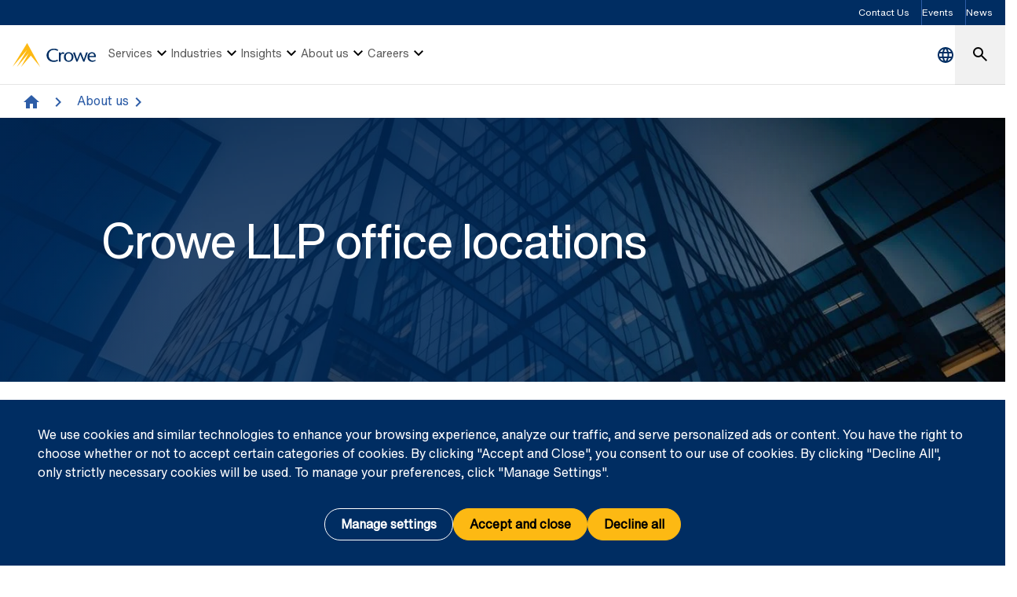

--- FILE ---
content_type: text/html; charset=utf-8
request_url: https://www.crowe.com/about-us/our-offices
body_size: 25440
content:



<!DOCTYPE html>
<html lang="en-US" data-dir="ltr" class="wf-active wf-loading" data-context-site="crowe_llp_en-us" data-context-id="{C7CEF1F8-713B-4201-9C62-5A3AB0820F7D}">
<head>

        <title>Our offices | Crowe LLP</title>
        <meta http-equiv="content-type" content="text/html; charset=utf-8" />
        <meta http-equiv="X-UA-Compatible" content="IE=edge">
        <meta name="viewport" content="width=device-width, initial-scale=1.0" />



    <meta id="robots" name="robots" content="INDEX,FOLLOW,NOODP" />
    <meta name="description" content="Crowe has more than 6,600 personnel delivering exceptional client service in offices across North America, Asia, and Europe." />
    <link rel="canonical" href="https://www.crowe.com/about-us/our-offices" />

<!-- If we have more than 1 language and canonical is either empty or self referencing then we can add hreflang-->
<!-- Schema.org markup for Google+ -->
<meta itemprop="name" content="Our offices | Crowe LLP" />
    <meta itemprop="description" content="Crowe has more than 6,600 personnel delivering exceptional client service in offices across North America, Asia, and Europe." />
    <meta itemprop="image" content="https://www.crowe.com/-/media/crowe/llp/content-images/about-us/crowe-logo-social.png?rev=6adb4fbc7753456fbd7d894e2d69f27e" />
<meta itemprop="url" content="https://www.crowe.com/about-us/our-offices" />
<!-- Twitter Card data -->
<meta name="twitter:card" content="summary_large_image" />
    <meta name="twitter:site" content="@CroweUSA" />
<meta name="twitter:title" content="Our offices | Crowe LLP" />
    <meta name="twitter:description" content="Crowe has more than 6,600 personnel delivering exceptional client service in offices across North America, Asia, and Europe." />
    <meta name="twitter:image:src" content="https://www.crowe.com/-/media/crowe/llp/content-images/about-us/crowe-logo-social.png?rev=6adb4fbc7753456fbd7d894e2d69f27e" />
<!-- Open Graph data -->
    <meta property="og:site_name" content="Crowe" />
<meta property="og:title" content="Our offices | Crowe LLP" />
<meta property="og:url" content="https://www.crowe.com/about-us/our-offices" />
    <meta property="og:image" content="https://www.crowe.com/-/media/crowe/llp/content-images/about-us/crowe-logo-social.png?rev=6adb4fbc7753456fbd7d894e2d69f27e" />
        <meta property="og:image:width" content="1200" />
        <meta property="og:image:height" content="675" />
    <meta property="og:description" content="Crowe has more than 6,600 personnel delivering exceptional client service in offices across North America, Asia, and Europe." />


    <link rel="icon" type="image/x-icon" href="/favicon.ico" />


                <link rel="stylesheet" href="/assets/css/global-theme-overrides.min.css?q=5c18a34924fa0e9a00922b03e1c038ff" />
                <script src="/assets/js/global-theme-lazyload.min.js?q=6afdeab8a49cfab7508899453ac9843d"></script>




        <script type="text/javascript" async="async" src="https://consent.trustarc.com/v2/notice/36jks0"></script>


<meta name="facebook-domain-verification" content="x93mixs3wtyuinyrk39pl464lom0yq" />    <!-- Google Tag Manager -->
    <script>
        (function(w,d,s,l,i){w[l]=w[l]||[];w[l].push({'gtm.start':
        new Date().getTime(),event:'gtm.js'});var f=d.getElementsByTagName(s)[0],
        j=d.createElement(s),dl=l!='dataLayer'?'&l='+l:'';j.async=true;j.src=
        'https://www.googletagmanager.com/gtm.js?id='+i+dl;f.parentNode.insertBefore(j,f);
        })(window, document, 'script', 'dataLayer', 'GTM-N8QMJPF');
    </script>
    <!-- End Google Tag Manager -->




        <script type='application/ld+json'>
            {
  "@context": "https://schema.org",
  "@graph": [
    {
      "@type": "BreadcrumbList",
      "itemListElement": [
        {
          "@type": "ListItem",
          "position": "1",
          "name": "Crowe LLP",
          "item": "https://www.crowe.com/"
        },
        {
          "@type": "ListItem",
          "position": "2",
          "name": "About us",
          "item": "https://www.crowe.com/about-us"
        },
        {
          "@type": "ListItem",
          "position": "3",
          "name": "Our offices",
          "item": "https://www.crowe.com/about-us/our-offices"
        }
      ]
    }
  ]
}
        </script>


</head>
<body  >


        <div id="consent-banner" style="position: fixed; bottom: 0px; width: 100%; z-index: 999999;"></div>

    <div style="direction: ltr;" dir="ltr">

        <div class="content-access__overlay">
            

    <link rel="stylesheet" property="stylesheet" href="/assets/css/modules/MegaNav/MegaNav.min.css?q=28c51312ebc39797417b7cf51311f985">
<header class="sd full-width-container">
	<div class="header header__wrapper top-utility-nav" id="SDMegaNav">
		<button class="header__hamburger-icon" aria-label="Main Menu Toggle"><div class="bar">

		</div><div class="bar">

		</div><div class="bar">

		</div></button><div class="header__main-menu__logo">
			<a href="/" title="Crowe"><svg preserveaspectratio="xMinYMid meet" width="106" height="30" xmlns="http://www.w3.org/2000/svg" viewbox="0 0 106 30" enable-background="new 0 0 106 30" role="img" aria-label="Crowe Logo"><g fill="#002d62"><path d="m57.2 9.9c-1.3-.9-2.9-1.4-4.5-1.4-4.3 0-6.8 2.9-6.8 6.7 0 4.1 3 6.9 6.8 6.9 1.5 0 3.1-.4 4.4-1.2l.9 1.4c-1.6 1-3.5 1.5-5.4 1.5-6.2 0-9.3-4-9.3-8.5 0-4.1 3.4-8.4 9.6-8.4 1.9 0 3.8.5 5.3 1.7l-1 1.3"></path><path d="m61.4 13.2l.9-.9c.5-.5 1.1-.8 1.8-.9.8.1 1.5.5 2 1.1l-1 1.4c-.5-.3-1.1-.5-1.7-.5-1.1 0-2.1 1.1-2.1 3.7v6.3h-2.2v-11.6h2.2l.1 1.4"></path><path d="m65.4 17.5c-.1-3.2 2.5-6 5.8-6.1 3.3-.1 6.2 2.4 6.3 5.7 0 .1 0 .3 0 .4 0 3.6-2.4 6.2-6.1 6.2s-6-2.6-6-6.2m2.4 0c0 2.2.8 4.8 3.7 4.8 2.9 0 3.7-2.6 3.7-4.8s-1-4.5-3.8-4.5c-2.8 0-3.7 2.4-3.6 4.5"></path><path d="m87.2 11.8c1.2 2.8 2.4 5.6 3.6 8.9 1-3.4 2-6.3 3-9.1l2 .3-4.3 11.6h-1.5c-1.2-2.9-2.5-5.8-3.7-9.1-1.2 3.3-2.3 6.2-3.6 9.1h-1.4l-4.3-11.4 2.2-.5c1 2.9 2 5.7 3 9.1 1.2-3.3 2.4-6.1 3.6-8.9"></path><path d="m97.7 17.7c-.1 2.3 1.7 4.3 4.2 4.5 1.2 0 2.4-.4 3.4-1l.6 1.1c-1.2.8-2.6 1.3-4.1 1.4-3.8 0-6.4-2.2-6.4-6.3-.2-3.1 2.2-5.7 5.4-5.9.2 0 .3 0 .5 0 3.7 0 5 3.2 4.8 6.3h-8.4zm6.2-1.4c0-1.8-.8-3.4-2.7-3.4-1.9 0-3.4 1.4-3.4 3.2 0 0 0 .1 0 .1h6.1z"></path></g><path d="m18.8.2c0-.1-.1-.1-.2-.2-.1 0-.2.1-.2.1l-18.3 29.7c-.1.1-.1.2-.1.2s.1 0 .1-.1l18.2-21.1c.1-.1.1-.1.1-.1s0 .1-.1.2l-12.6 21c0 0 0 .1 0 .1 0 0 .1 0 .1-.1l14.8-17.3c.1-.1.1-.1.1-.1s0 .1-.1.2l-9.6 17.1c0 .1 0 .2 0 .2 0 0 .1 0 .1-.1l11.8-13.7c.1-.2.2-.2.3-.2.1 0 .2.1.3.1l11.5 13.8c0 .1.1.1.1.1 0 0 0-.1-.1-.2l-16.2-29.6" fill="#fdb913"></path></svg></a>
		</div><nav class="header__main-navigation" role="navigation" aria-label="Main Navigation">
			<ul role="menubar" aria-hidden="false">
				<li role="menuitem"><button class="main-nav-link" aria-haspopup="true">Services<svg xmlns="http://www.w3.org/2000/svg" height="24px" viewBox="0 -960 960 960" width="24px"><path d="M480-344 240-584l56-56 184 184 184-184 56 56-240 240Z"></path></svg></button><div class="header__main-navigation__dropdown">
					<div class="header__main-navigation__dropdown__inner full-width-container tabs-container bg__grey-300">
						<button class="header__main-navigation__dropdown__inner__close">close</button><div class="header__main-navigation__dropdown__inner__top-nav bg__primary-radial-gradient">
							<ul class="tabs-list" role="tablist">
								<li role="presentation"><a class="tabs-button" id="tab-B1B34450925B41D484DB42CE33FEBC2D-68A98C8772B7434ABB9BA6F1B9DC2ED6-1-1" href="#tabpanel-B1B34450925B41D484DB42CE33FEBC2D-68A98C8772B7434ABB9BA6F1B9DC2ED6-1-1" role="tab" aria-selected="false" tabindex="0">Services</a><div class="short-desciption rich-text">
									Crowe combines deep industry and specialized expertise with innovation.
								</div></li>
							</ul><div class="header__main-navigation__dropdown__inner__top-nav__ctas">
								<a class="text-link-arrow" href="https://www.crowe.com/services">View all services</a><a class="text-link-arrow" href="https://www.crowe.com/contact-us">Contact us</a><a class="text-link-arrow" href="https://www.crowe.com/contact-us/rfp">Submit RFP</a>
							</div>
						</div><div class="header__main-navigation__dropdown__inner__center-nav tabs-panel">
							<div id="tabpanel-B1B34450925B41D484DB42CE33FEBC2D-68A98C8772B7434ABB9BA6F1B9DC2ED6-1-1" aria-labelledby="tab-B1B34450925B41D484DB42CE33FEBC2D-68A98C8772B7434ABB9BA6F1B9DC2ED6-1-1" class="tab-panel-item" role="tabpanel" tabindex="0">
								<div class="header__main-navigation__dropdown__inner__center-nav__link-list">
									<h4 class="header__main-navigation__dropdown__inner__center-nav__link-list__title">
										Audit
									</h4><ul role="menubar">
										<li role="menuitem" class="interior-navigation"><a href="https://www.crowe.com/services/audit/financial-statement-audit">Financial statement audits</a></li><li role="menuitem" class="interior-navigation"><a href="https://www.crowe.com/services/audit/soc-reporting">SOC reporting services</a></li><li role="menuitem" class="interior-navigation"><a href="https://www.crowe.com/services/audit/pci-compliance-services">PCI compliance services</a></li><li role="menuitem" class="interior-navigation"><a href="https://www.crowe.com/services/audit/pre-implementation-reviews">Pre-implementation reviews</a></li><li role="menuitem" class="interior-navigation"><a class="text-link-arrow" href="https://www.crowe.com/services/audit">Learn about audit and assurance services</a></li>
									</ul>
								</div><div class="header__main-navigation__dropdown__inner__center-nav__link-list">
									<h4 class="header__main-navigation__dropdown__inner__center-nav__link-list__title">
										Tax
									</h4><ul role="menubar">
										<li role="menuitem" class="interior-navigation"><a href="https://www.crowe.com/services/tax/federal-tax">Federal tax</a></li><li role="menuitem" class="interior-navigation"><a href="https://www.crowe.com/services/tax/international-tax">International tax</a></li><li role="menuitem" class="interior-navigation"><a href="https://www.crowe.com/services/tax/state-local-tax">State and local tax</a></li><li role="menuitem" class="interior-navigation"><a href="https://www.crowe.com/services/tax/ai-and-tax-transformation">AI and tax transformation</a></li><li role="menuitem" class="interior-navigation"><a class="text-link-arrow" href="https://www.crowe.com/services/tax">View all tax services</a></li>
									</ul>
								</div><div class="header__main-navigation__dropdown__inner__center-nav__link-list">
									<h4 class="header__main-navigation__dropdown__inner__center-nav__link-list__title">
										Advisory
									</h4><ul role="menubar">
										<li role="menuitem" class="interior-navigation"><a href="https://www.crowe.com/services/advisory/accounting-advisory">Accounting advisory</a></li><li role="menuitem" class="interior-navigation"><a href="https://www.crowe.com/services/consulting/economic-consulting">Economic consulting</a></li><li role="menuitem" class="interior-navigation"><a href="https://www.crowe.com/services/advisory/m-a-and-transaction-services">M&amp;A and transaction services</a></li><li role="menuitem" class="interior-navigation"><a href="https://www.crowe.com/services/advisory/business-performance-improvement">Performance improvement</a></li><li role="menuitem" class="interior-navigation"><a class="text-link-arrow" href="https://www.crowe.com/services/advisory">View all advisory services</a></li>
									</ul>
								</div><div class="header__main-navigation__dropdown__inner__center-nav__link-list">
									<h4 class="header__main-navigation__dropdown__inner__center-nav__link-list__title">
										Consulting
									</h4><ul role="menubar">
										<li role="menuitem" class="interior-navigation"><a href="https://www.crowe.com/services/consulting/technology-and-business-transformation">Technology and business transformation</a></li><li role="menuitem" class="interior-navigation"><a href="https://www.crowe.com/insights/issues/cyber-strategy-and-solutions">Cyber strategy and solutions</a></li><li role="menuitem" class="interior-navigation"><a href="https://www.crowe.com/services/advisory/accounting-advisory">Accounting and financial reporting</a></li><li role="menuitem" class="interior-navigation"><a href="https://www.crowe.com/services/consulting/financial-services/financial-crime">Financial crime</a></li><li role="menuitem" class="interior-navigation"><a class="text-link-arrow" href="https://www.crowe.com/services/consulting">View all consulting services</a></li>
									</ul>
								</div>
							</div>
						</div><div class="header__main-navigation__dropdown__inner__cta-section">
							<a class="featured-insight" href="https://www.crowe.com/insights/download-our-obbba-year-end-tax-guide-for-business"><div class="featured-insight__image">
								<picture>
									<source data-srcset="https://www.crowe.com/-/media/crowe/llp/sc10-media/insights/articles/2025/content-2000x1125/2000x1125_tact2329100_operation-big-beautiful-bill_155377752.jpg?w=310&amp;hash=219A8B4C2832612AD437198F0783905D" media="(min-width: 1200px)">

									</source><source data-srcset="https://www.crowe.com/-/media/crowe/llp/sc10-media/insights/articles/2025/content-2000x1125/2000x1125_tact2329100_operation-big-beautiful-bill_155377752.jpg?w=1274&amp;hash=6A8B39FFF96FD8FEECF91A1FD08CCB18" media="(min-width: 992px)">

									</source><source data-srcset="https://www.crowe.com/-/media/crowe/llp/sc10-media/insights/articles/2025/content-2000x1125/2000x1125_tact2329100_operation-big-beautiful-bill_155377752.jpg?w=1046&amp;hash=6921274D9A964BA4AB969124EF48D196" media="(min-width: 768px)">

									</source><source data-srcset="https://www.crowe.com/-/media/crowe/llp/sc10-media/insights/articles/2025/content-2000x1125/2000x1125_tact2329100_operation-big-beautiful-bill_155377752.jpg?w=726&amp;hash=B9E598B686C2A5763A058315EDD6D23C" media="(min-width: 576px)">

									</source><img data-src="https://www.crowe.com/-/media/crowe/llp/sc10-media/insights/articles/2025/content-2000x1125/2000x1125_tact2329100_operation-big-beautiful-bill_155377752.jpg?w=534&amp;hash=EFF2D5EEBA660334417EEB216B15BCF3" class="lazyload" alt="The One Big Beautiful Bill and What It Means for You" class="lazyload" />
								</picture>
							</div><div class="featured-insight__title h5 text-bold">
								Download Our OBBBA Year-End Tax Guide for Business
							</div><div class="featured-insight__short-description rich-text">
								Get your end-of-year tax planning up to speed. Our guide can help you understand the many tax implications of the One Big Beautiful Bill Act.
							</div></a><div class="taglinks-wrapper lazyload" data-link="/assets/css/modules/802-taglinks-sd/802-taglinks-sd.min.css" data-script="/assets/js/modules/802-taglinks-sd/802-taglinks-sd.min.js">
								<div class="taglinks normal-container">
									<div class="label-and-taglink-group-wrapper column">
										<div class="label__02">
											Trending topics
										</div><div class="taglink-group">
											<a class="taglink" title="Cyber" href="https://www.crowe.com/insights/issues/cyber-strategy-and-solutions">Cyber</a><a class="taglink" title="AI risk" href="https://www.crowe.com/services/consulting/ai-governance">AI risk</a><a class="taglink" title="Private equity" href="https://www.crowe.com/industries/private-equity">Private equity</a><a class="taglink" title="Risk management" href="https://www.crowe.com/services/consulting/enterprise-risk-management">Risk management</a><a class="taglink" title="Regulatory changes" href="https://www.crowe.com/insights/issues/regulatory-changes">Regulatory changes</a><a class="taglink" title="OBBBA" href="https://www.crowe.com/insights/the-one-big-beautiful-bill-and-what-it-means-for-you">OBBBA</a>
										</div>
									</div>
								</div>
							</div>
						</div>
					</div>
				</div></li><li role="menuitem"><button class="main-nav-link" aria-haspopup="true">Industries<svg xmlns="http://www.w3.org/2000/svg" height="24px" viewBox="0 -960 960 960" width="24px"><path d="M480-344 240-584l56-56 184 184 184-184 56 56-240 240Z"></path></svg></button><div class="header__main-navigation__dropdown">
					<div class="header__main-navigation__dropdown__inner full-width-container tabs-container bg__grey-300">
						<button class="header__main-navigation__dropdown__inner__close">close</button><div class="header__main-navigation__dropdown__inner__top-nav bg__primary-radial-gradient">
							<ul class="tabs-list" role="tablist">
								<li role="presentation"><a class="tabs-button" id="tab-C6816E4403E94879BD103451A379C837-06CB3A53D37444EF8154EE25404E71B4-2-1" href="#tabpanel-C6816E4403E94879BD103451A379C837-06CB3A53D37444EF8154EE25404E71B4-2-1" role="tab" aria-selected="false" tabindex="0">Industries</a><div class="short-desciption rich-text">
									Crowe provides a breadth of relevant industry offerings and deep insights into leading practices.
								</div></li>
							</ul><div class="header__main-navigation__dropdown__inner__top-nav__ctas">
								<a class="text-link-arrow" title="Contact us" href="https://www.crowe.com/contact-us">Contact us</a><a class="text-link-arrow" title="Submit RFP" href="https://www.crowe.com/contact-us/rfp">Submit RFP</a>
							</div>
						</div><div class="header__main-navigation__dropdown__inner__center-nav tabs-panel">
							<div id="tabpanel-C6816E4403E94879BD103451A379C837-06CB3A53D37444EF8154EE25404E71B4-2-1" aria-labelledby="tab-C6816E4403E94879BD103451A379C837-06CB3A53D37444EF8154EE25404E71B4-2-1" class="tab-panel-item" role="tabpanel" tabindex="0">
								<div class="header__main-navigation__dropdown__inner__center-nav__link-list">
									<h4 class="header__main-navigation__dropdown__inner__center-nav__link-list__title">
										Industries
									</h4><ul role="menubar">
										<li role="menuitem" class="interior-navigation"><a href="https://www.crowe.com/industries/agribusiness">Agribusiness</a></li><li role="menuitem" class="interior-navigation"><a href="https://www.crowe.com/industries/banking">Banking</a></li><li role="menuitem" class="interior-navigation"><a href="https://www.crowe.com/industries/cannabis">Cannabis</a></li><li role="menuitem" class="interior-navigation"><a href="https://www.crowe.com/industries/consumer-markets">Consumer markets</a></li><li role="menuitem" class="interior-navigation"><a href="https://www.crowe.com/industries/dealerships">Dealerships</a></li><li role="menuitem" class="interior-navigation"><a href="https://www.crowe.com/industries/energy">Energy</a></li><li role="menuitem" class="interior-navigation"><a href="https://www.crowe.com/industries/financial-services">Financial services</a></li><li role="menuitem" class="interior-navigation"><a href="https://www.crowe.com/industries/financial-services/fintech">Fintech</a></li><li role="menuitem" class="interior-navigation"><a href="https://www.crowe.com/industries/healthcare">Healthcare</a></li><li role="menuitem" class="interior-navigation"><a href="https://www.crowe.com/industries/financial-services/insurance">Insurance</a></li><li role="menuitem" class="interior-navigation"><a href="https://www.crowe.com/industries/life-sciences">Life sciences</a></li><li role="menuitem" class="interior-navigation"><a href="https://www.crowe.com/industries/manufacturing-and-distribution">Manufacturing</a></li><li role="menuitem" class="interior-navigation"><a href="https://www.crowe.com/services/consulting/metals">Metals</a></li><li role="menuitem" class="interior-navigation"><a href="https://www.crowe.com/industries/private-equity">Private equity</a></li><li role="menuitem" class="interior-navigation"><a href="https://www.crowe.com/industries/professional-scientific-and-technical-services">Professional, scientific &amp; technical services</a></li><li role="menuitem" class="interior-navigation"><a href="https://www.crowe.com/industries/public-sector">Public sector</a></li><li role="menuitem" class="interior-navigation"><a href="https://www.crowe.com/industries/construction">Real estate &amp; construction</a></li><li role="menuitem" class="interior-navigation"><a href="https://www.crowe.com/industries/supply-chain">Supply chain</a></li><li role="menuitem" class="interior-navigation"><a href="https://www.crowe.com/industries/technology-media-telecommunications">Technology, media &amp; telecommunications</a></li><li role="menuitem" class="interior-navigation"><a class="text-link-arrow" href="https://www.crowe.com/industries">View all industries</a></li>
									</ul>
								</div>
							</div>
						</div><div class="header__main-navigation__dropdown__inner__cta-section">
							<a class="featured-insight" href="https://www.crowe.com/insights/asset/2/2025-illustrative-financial-statements"><div class="featured-insight__image">
								<picture>
									<source data-srcset="https://www.crowe.com/-/media/crowe/llp/sc10-media/insights/assets/2025/content-2000x1125/content_2000x1125_tact2664450_ill_fin_stmt_fin_inst_as_294691804_edit.jpg?w=310&amp;hash=AF7DC2AACEC101CB4B29F170EC483B8A" media="(min-width: 1200px)">

									</source><source data-srcset="https://www.crowe.com/-/media/crowe/llp/sc10-media/insights/assets/2025/content-2000x1125/content_2000x1125_tact2664450_ill_fin_stmt_fin_inst_as_294691804_edit.jpg?w=1274&amp;hash=88022623FCD262F815D91FB0164CB53A" media="(min-width: 992px)">

									</source><source data-srcset="https://www.crowe.com/-/media/crowe/llp/sc10-media/insights/assets/2025/content-2000x1125/content_2000x1125_tact2664450_ill_fin_stmt_fin_inst_as_294691804_edit.jpg?w=1046&amp;hash=FF88B730CA31BC8C14FE6AFF6F866BD6" media="(min-width: 768px)">

									</source><source data-srcset="https://www.crowe.com/-/media/crowe/llp/sc10-media/insights/assets/2025/content-2000x1125/content_2000x1125_tact2664450_ill_fin_stmt_fin_inst_as_294691804_edit.jpg?w=726&amp;hash=5A673455012F57A51A14049164F742D4" media="(min-width: 576px)">

									</source><img data-src="https://www.crowe.com/-/media/crowe/llp/sc10-media/insights/assets/2025/content-2000x1125/content_2000x1125_tact2664450_ill_fin_stmt_fin_inst_as_294691804_edit.jpg?w=534&amp;hash=93F1E6AA76636BC9DF9CB0136D7D2145" class="lazyload" alt=" 2025 Illustrative Financial Statements" class="lazyload" />
								</picture>
							</div><div class="featured-insight__title h5 text-bold">
								2025 Illustrative Financial Statements
							</div><div class="featured-insight__short-description rich-text">
								These 2025 illustrative financial statements for financial institutions include common disclosures as required under applicable accounting standards.
							</div></a><div class="taglinks-wrapper lazyload" data-link="/assets/css/modules/802-taglinks-sd/802-taglinks-sd.min.css" data-script="/assets/js/modules/802-taglinks-sd/802-taglinks-sd.min.js">
								<div class="taglinks normal-container">
									<div class="label-and-taglink-group-wrapper column">
										<div class="label__02">
											Trending topics
										</div><div class="taglink-group">
											<a class="taglink" title="Cyber" href="https://www.crowe.com/insights/issues/cyber-strategy-and-solutions">Cyber</a><a class="taglink" title="AI risk" href="https://www.crowe.com/services/consulting/ai-governance">AI risk</a><a class="taglink" title="Private equity" href="https://www.crowe.com/industries/private-equity">Private equity</a><a class="taglink" title="Regulatory changes" href="https://www.crowe.com/insights/issues/regulatory-changes">Regulatory changes</a><a class="taglink" title="Risk management" href="https://www.crowe.com/services/consulting/enterprise-risk-management">Risk management</a><a class="taglink" title="OBBBA" href="https://www.crowe.com/insights/the-one-big-beautiful-bill-and-what-it-means-for-you">OBBBA</a>
										</div>
									</div>
								</div>
							</div>
						</div>
					</div>
				</div></li><li role="menuitem"><button class="main-nav-link" aria-haspopup="true">Insights<svg xmlns="http://www.w3.org/2000/svg" height="24px" viewBox="0 -960 960 960" width="24px"><path d="M480-344 240-584l56-56 184 184 184-184 56 56-240 240Z"></path></svg></button><div class="header__main-navigation__dropdown">
					<div class="header__main-navigation__dropdown__inner full-width-container tabs-container bg__grey-300">
						<button class="header__main-navigation__dropdown__inner__close">close</button><div class="header__main-navigation__dropdown__inner__top-nav bg__primary-radial-gradient">
							<ul class="tabs-list" role="tablist">
								<li role="presentation"><a class="tabs-button" id="tab-D8E15CE92FCC4C7FBCED25D95FEDBD51-D917E8E528104DF4B3A8BB8AAE66A473-3-1" href="#tabpanel-D8E15CE92FCC4C7FBCED25D95FEDBD51-D917E8E528104DF4B3A8BB8AAE66A473-3-1" role="tab" aria-selected="false" tabindex="0">Insights</a><div class="short-desciption rich-text">
									<p>Browse the latest insights across our various service offerings and industries.</p>
								</div></li>
							</ul><div class="header__main-navigation__dropdown__inner__top-nav__ctas">
								<a class="text-link-arrow" title="Contact us" href="https://www.crowe.com/contact-us">Contact us</a><a class="text-link-arrow" title="Submit RFP" href="https://www.crowe.com/contact-us/rfp">Submit RFP</a>
							</div>
						</div><div class="header__main-navigation__dropdown__inner__center-nav tabs-panel">
							<div id="tabpanel-D8E15CE92FCC4C7FBCED25D95FEDBD51-D917E8E528104DF4B3A8BB8AAE66A473-3-1" aria-labelledby="tab-D8E15CE92FCC4C7FBCED25D95FEDBD51-D917E8E528104DF4B3A8BB8AAE66A473-3-1" class="tab-panel-item" role="tabpanel" tabindex="0">
								<div class="header__main-navigation__dropdown__inner__center-nav__link-list">
									<h4 class="header__main-navigation__dropdown__inner__center-nav__link-list__title">
										Key issues and insights
									</h4><ul role="menubar">
										<li role="menuitem" class="interior-navigation"><a href="https://www.crowe.com/insights/issues/artificial-intelligence-solutions">AI solutions</a></li><li role="menuitem" class="interior-navigation"><a href="https://www.crowe.com/insights/issues/cyber-strategy-and-solutions">Cyber</a></li><li role="menuitem" class="interior-navigation"><a href="https://www.crowe.com/insights/issues/digital-disruption">Digital disruption</a></li><li role="menuitem" class="interior-navigation"><a href="https://www.crowe.com/insights/issues/regulatory-changes">Regulatory changes</a></li><li role="menuitem" class="interior-navigation"><a href="https://www.crowe.com/insights/issues/tracking-tax-policy">Tax policy</a></li><li role="menuitem" class="interior-navigation"><a class="text-link-arrow" href="https://www.crowe.com/insights">Explore all insights and issues</a></li>
									</ul>
								</div><div class="header__main-navigation__dropdown__inner__center-nav__link-list">
									<h4 class="header__main-navigation__dropdown__inner__center-nav__link-list__title">
										Publications
									</h4><ul role="menubar">
										<li role="menuitem" class="interior-navigation"><a href="https://www.crowe.com/insights/crowe-cyber-watch">Crowe Cyber Watch</a></li><li role="menuitem" class="interior-navigation"><a href="https://www.crowe.com/insights/financial-institutions-executive-briefing">Financial Institutions Executive Briefing</a></li><li role="menuitem" class="interior-navigation"><a href="https://www.crowe.com/insights/fincrime-in-context">FinCrime in Context</a></li><li role="menuitem" class="interior-navigation"><a href="https://www.crowe.com/insights/metals-trends">Metals 4.0</a></li><li role="menuitem" class="interior-navigation"><a href="https://www.crowe.com/insights/netsuite-blog">Crowe insights for NetSuite</a></li><li role="menuitem" class="interior-navigation"><a href="https://www.crowe.com/insights/take-into-account">Take Into Account</a></li><li role="menuitem" class="interior-navigation"><a href="https://www.crowe.com/insights/tax-news-highlights">Tax News Highlights</a></li><li role="menuitem" class="interior-navigation"><a class="text-link-arrow" href="https://www.crowe.com/insights/publications">View all publications</a></li>
									</ul>
								</div><div class="header__main-navigation__dropdown__inner__center-nav__link-list">
									<h4 class="header__main-navigation__dropdown__inner__center-nav__link-list__title">
										Explore more
									</h4><ul role="menubar">
										<li role="menuitem" class="interior-navigation"><a href="https://www.crowe.com/insights/case-studies">Case studies</a></li><li role="menuitem" class="interior-navigation"><a href="https://www.crowe.com/events">Events and webinars</a></li>
									</ul>
								</div>
							</div>
						</div><div class="header__main-navigation__dropdown__inner__cta-section">
							<a class="featured-insight" href="https://www.crowe.com/insights/crowe-cyber-watch/cybersecurity-risk-assessments"><div class="featured-insight__image">
								<picture>
									<source data-srcset="https://www.crowe.com/-/media/crowe/llp/sc10-media/insights/publications/cybersecurity-watch/content-2000x1125/content_tact2633617_fy26-cyber-watch_cybersecurity-assessments_as_1193761093.jpg?w=310&amp;hash=1A078EDFA691793E387A734B56D71A4D" media="(min-width: 1200px)">

									</source><source data-srcset="https://www.crowe.com/-/media/crowe/llp/sc10-media/insights/publications/cybersecurity-watch/content-2000x1125/content_tact2633617_fy26-cyber-watch_cybersecurity-assessments_as_1193761093.jpg?w=1274&amp;hash=50D6F874E8ACE9A0B459EB99D72FC1AE" media="(min-width: 992px)">

									</source><source data-srcset="https://www.crowe.com/-/media/crowe/llp/sc10-media/insights/publications/cybersecurity-watch/content-2000x1125/content_tact2633617_fy26-cyber-watch_cybersecurity-assessments_as_1193761093.jpg?w=1046&amp;hash=BEBDB8A8B17BCBC3D39557D291676CFE" media="(min-width: 768px)">

									</source><source data-srcset="https://www.crowe.com/-/media/crowe/llp/sc10-media/insights/publications/cybersecurity-watch/content-2000x1125/content_tact2633617_fy26-cyber-watch_cybersecurity-assessments_as_1193761093.jpg?w=726&amp;hash=C908E9B3C6497008D9CCE0C8DA7DCEE7" media="(min-width: 576px)">

									</source><img data-src="https://www.crowe.com/-/media/crowe/llp/sc10-media/insights/publications/cybersecurity-watch/content-2000x1125/content_tact2633617_fy26-cyber-watch_cybersecurity-assessments_as_1193761093.jpg?w=534&amp;hash=F3B5BA1538C27BFD59BC7FB55FA87FC3" class="lazyload" alt="Cybersecurity Risk Assessments" class="lazyload" />
								</picture>
							</div><div class="featured-insight__title h5 text-bold">
								Cybersecurity Risk Assessments
							</div><div class="featured-insight__short-description rich-text">
								Cybersecurity risk assessments uncover security gaps and empower leaders to make informed, proactive decisions. A Crowe specialist offers insight.
							</div></a><div class="taglinks-wrapper lazyload" data-link="/assets/css/modules/802-taglinks-sd/802-taglinks-sd.min.css" data-script="/assets/js/modules/802-taglinks-sd/802-taglinks-sd.min.js">
								<div class="taglinks normal-container">
									<div class="label-and-taglink-group-wrapper column">
										<div class="label__02">
											Trending topics
										</div><div class="taglink-group">
											<a class="taglink" title="Cyber" href="https://www.crowe.com/insights/issues/cyber-strategy-and-solutions">Cyber</a><a class="taglink" title="AI risk" href="https://www.crowe.com/services/consulting/ai-governance">AI risk</a><a class="taglink" title="Private equity" href="https://www.crowe.com/industries/private-equity">Private equity</a><a class="taglink" title="Risk management" href="https://www.crowe.com/services/consulting/enterprise-risk-management">Risk management</a><a class="taglink" title="Regulatory changes" href="https://www.crowe.com/insights/issues/regulatory-changes">Regulatory changes</a><a class="taglink" title="OBBBA" href="https://www.crowe.com/insights/the-one-big-beautiful-bill-and-what-it-means-for-you">OBBBA</a>
										</div>
									</div>
								</div>
							</div>
						</div>
					</div>
				</div></li><li role="menuitem"><button class="main-nav-link" aria-haspopup="true">About us<svg xmlns="http://www.w3.org/2000/svg" height="24px" viewBox="0 -960 960 960" width="24px"><path d="M480-344 240-584l56-56 184 184 184-184 56 56-240 240Z"></path></svg></button><div class="header__main-navigation__dropdown">
					<div class="header__main-navigation__dropdown__inner full-width-container tabs-container bg__grey-300">
						<button class="header__main-navigation__dropdown__inner__close">close</button><div class="header__main-navigation__dropdown__inner__top-nav bg__primary-radial-gradient">
							<ul class="tabs-list" role="tablist">
								<li role="presentation"><a class="tabs-button" id="tab-5716DE6CFD3C4B51BBE8AC0B99D64319-3D5E696AA9724CEC86769F8516B2F48D-4-1" href="#tabpanel-5716DE6CFD3C4B51BBE8AC0B99D64319-3D5E696AA9724CEC86769F8516B2F48D-4-1" role="tab" aria-selected="false" tabindex="0">About us</a><div class="short-desciption rich-text">
									Crowe LLP is a public accounting and consulting firm that provides audit, tax, and consulting services to public and private entities.
								</div></li>
							</ul><div class="header__main-navigation__dropdown__inner__top-nav__ctas">
								<a class="text-link-arrow" title="Contact us" href="https://www.crowe.com/contact-us">Contact us</a><a class="text-link-arrow" title="Submit RFP" href="https://www.crowe.com/contact-us/rfp">Submit RFP</a>
							</div>
						</div><div class="header__main-navigation__dropdown__inner__center-nav tabs-panel">
							<div id="tabpanel-5716DE6CFD3C4B51BBE8AC0B99D64319-3D5E696AA9724CEC86769F8516B2F48D-4-1" aria-labelledby="tab-5716DE6CFD3C4B51BBE8AC0B99D64319-3D5E696AA9724CEC86769F8516B2F48D-4-1" class="tab-panel-item" role="tabpanel" tabindex="0">
								<div class="header__main-navigation__dropdown__inner__center-nav__link-list">
									<h4 class="header__main-navigation__dropdown__inner__center-nav__link-list__title">
										About us
									</h4><ul role="menubar">
										<li role="menuitem" class="interior-navigation"><a href="https://www.crowe.com/about-us/purpose-and-values">Purpose and values</a></li><li role="menuitem" class="interior-navigation"><a href="https://www.crowe.com/about-us/impact-and-inclusion">Impact and inclusion</a></li><li role="menuitem" class="interior-navigation"><a href="https://www.crowe.com/about-us/leadership">Leadership</a></li><li role="menuitem" class="interior-navigation"><a href="https://www.crowe.com/about-us/our-offices">Our offices</a></li><li role="menuitem" class="interior-navigation"><a class="text-link-arrow" href="https://www.crowe.com/about-us">Learn more about Crowe</a></li>
									</ul>
								</div>
							</div>
						</div><div class="header__main-navigation__dropdown__inner__cta-section">
							<a class="featured-insight" href="https://www.crowe.com/insights/asset/t/the-crowe-way"><div class="featured-insight__image">
								<picture>
									<source data-srcset="https://www.crowe.com/-/media/crowe/llp/sc10-media/insights/assets/2024/content-2000x1125/content_2000x1125_moia2502-002r_the-crowe-way-img.jpg?w=310&amp;hash=79F98543C9A24D6A52778810F1DE4089" media="(min-width: 1200px)">

									</source><source data-srcset="https://www.crowe.com/-/media/crowe/llp/sc10-media/insights/assets/2024/content-2000x1125/content_2000x1125_moia2502-002r_the-crowe-way-img.jpg?w=1274&amp;hash=09E0B28AA96FF363CD26A59291DD44A9" media="(min-width: 992px)">

									</source><source data-srcset="https://www.crowe.com/-/media/crowe/llp/sc10-media/insights/assets/2024/content-2000x1125/content_2000x1125_moia2502-002r_the-crowe-way-img.jpg?w=1046&amp;hash=4C21C622D5CD9CC39C75E1525960B557" media="(min-width: 768px)">

									</source><source data-srcset="https://www.crowe.com/-/media/crowe/llp/sc10-media/insights/assets/2024/content-2000x1125/content_2000x1125_moia2502-002r_the-crowe-way-img.jpg?w=726&amp;hash=5373CD5E8D914FC543CB23B5271F41C9" media="(min-width: 576px)">

									</source><img data-src="https://www.crowe.com/-/media/crowe/llp/sc10-media/insights/assets/2024/content-2000x1125/content_2000x1125_moia2502-002r_the-crowe-way-img.jpg?w=534&amp;hash=54BBFD7F5EA4C1022DE965BFE15198AD" class="lazyload" alt="Rowers glide across the ocean, symbolizing The Crowe Way and the core values that guide our firm." class="lazyload" />
								</picture>
							</div><div class="featured-insight__title h5 text-bold">
								The Crowe Way
							</div><div class="featured-insight__short-description rich-text">
								The core values of Crowe have always guided our firm and made it strong. These values reflect what we hold important, as individuals and as a firm.
							</div></a>
						</div>
					</div>
				</div></li><li role="menuitem"><button class="main-nav-link" aria-haspopup="true">Careers<svg xmlns="http://www.w3.org/2000/svg" height="24px" viewBox="0 -960 960 960" width="24px"><path d="M480-344 240-584l56-56 184 184 184-184 56 56-240 240Z"></path></svg></button><div class="header__main-navigation__dropdown">
					<div class="header__main-navigation__dropdown__inner full-width-container tabs-container bg__grey-300">
						<button class="header__main-navigation__dropdown__inner__close">close</button><div class="header__main-navigation__dropdown__inner__top-nav bg__primary-radial-gradient">
							<ul class="tabs-list" role="tablist">
								<li role="presentation"><a class="tabs-button" id="tab-36536E11ADFD42DA95D6CFE2B7216D46-E8D878E31B354F71B9D89D4D0BC1380A-5-1" href="#tabpanel-36536E11ADFD42DA95D6CFE2B7216D46-E8D878E31B354F71B9D89D4D0BC1380A-5-1" role="tab" aria-selected="false" tabindex="0">Careers</a><div class="short-desciption rich-text">
									<p>At Crowe, we hire people who share our values, maintain strong relationships, and bring ideas to the table. </p>
								</div></li>
							</ul>
						</div><div class="header__main-navigation__dropdown__inner__center-nav tabs-panel">
							<div id="tabpanel-36536E11ADFD42DA95D6CFE2B7216D46-E8D878E31B354F71B9D89D4D0BC1380A-5-1" aria-labelledby="tab-36536E11ADFD42DA95D6CFE2B7216D46-E8D878E31B354F71B9D89D4D0BC1380A-5-1" class="tab-panel-item" role="tabpanel" tabindex="0">
								<div class="header__main-navigation__dropdown__inner__center-nav__link-list">
									<h4 class="header__main-navigation__dropdown__inner__center-nav__link-list__title">
										Careers
									</h4><ul role="menubar">
										<li role="menuitem" class="interior-navigation"><a href="https://www.crowe.com/careers/students">Students</a></li><li role="menuitem" class="interior-navigation"><a href="https://www.crowe.com/careers/experienced-professionals">Experienced professionals</a></li><li role="menuitem" class="interior-navigation"><a href="https://www.crowe.com/careers/why-crowe">Why Crowe</a></li><li role="menuitem" class="interior-navigation"><a href="https://www.crowe.com/careers/what-we-do">What we do</a></li><li role="menuitem" class="interior-navigation"><a href="https://careers.crowe.com/" rel="noopener noreferrer" target="_blank">Search careers</a></li><li role="menuitem" class="interior-navigation"><a class="text-link-arrow" href="https://www.crowe.com/careers">Learn about careers at Crowe</a></li>
									</ul>
								</div>
							</div>
						</div>
					</div>
				</div></li>
			</ul>
		</nav><div class="header__login-links">
			<span class="check-login-status" data-context-site="crowe_llp_en-us" data-context-id="{9070046A-6CC9-4AE0-AAA3-C2D48212758E}" data-context-lang="en-US"></span>
		</div><div class="header__utility-links" role="menubar">
			<a href="https://www.crowe.com/contact-us" title="Contact Us" role="menuitem" class="utility-link ">Contact Us</a><a href="https://www.crowe.com/events" title="Events" role="menuitem" class="utility-link ">Events</a><a href="https://www.crowe.com/news" title="News" role="menuitem" class="utility-link ">News</a>
		</div><button title="Global Directory" aria-haspopup="true" class="header__location-selector"><svg xmlns="http://www.w3.org/2000/svg" width="24" height="24" viewbox="0 0 24 24" fill="none" role="img" aria-label="global directory icon">
	<path d="M11.99 2C6.47 2 2 6.48 2 12C2 17.52 6.47 22 11.99 22C17.52 22 22 17.52 22 12C22 6.48 17.52 2 11.99 2ZM18.92 8H15.97C15.65 6.75 15.19 5.55 14.59 4.44C16.43 5.07 17.96 6.35 18.92 8ZM12 4.04C12.83 5.24 13.48 6.57 13.91 8H10.09C10.52 6.57 11.17 5.24 12 4.04ZM4.26 14C4.1 13.36 4 12.69 4 12C4 11.31 4.1 10.64 4.26 10H7.64C7.56 10.66 7.5 11.32 7.5 12C7.5 12.68 7.56 13.34 7.64 14H4.26ZM5.08 16H8.03C8.35 17.25 8.81 18.45 9.41 19.56C7.57 18.93 6.04 17.66 5.08 16ZM8.03 8H5.08C6.04 6.34 7.57 5.07 9.41 4.44C8.81 5.55 8.35 6.75 8.03 8ZM12 19.96C11.17 18.76 10.52 17.43 10.09 16H13.91C13.48 17.43 12.83 18.76 12 19.96ZM14.34 14H9.66C9.57 13.34 9.5 12.68 9.5 12C9.5 11.32 9.57 10.65 9.66 10H14.34C14.43 10.65 14.5 11.32 14.5 12C14.5 12.68 14.43 13.34 14.34 14ZM14.59 19.56C15.19 18.45 15.65 17.25 15.97 16H18.92C17.96 17.65 16.43 18.93 14.59 19.56ZM16.36 14C16.44 13.34 16.5 12.68 16.5 12C16.5 11.32 16.44 10.66 16.36 10H19.74C19.9 10.64 20 11.31 20 12C20 12.69 19.9 13.36 19.74 14H16.36Z" fill="#002D62"></path>
</svg></button><div class="header__location-selector__dropdown">
			<div class="header__location-selector__dropdown__inner">
<div class="locations__utility-links">
<a href="/global" class="locations__global-site">Global Site</a>
<button class="locations__close">
<em class="material-icons">close</em>
</button>
</div>
<div class="locations__region-wrapper tabs-container">
<ul class="locations__regions-wrapper tabs-list">
    <li class="locations__region" style="order: 1;"><a class="tabs-button h4 active" id="tab0-1" href="#tabAmericas0">Americas</a></li>
    <li class="locations__region" style="order: 3;"><a class="tabs-button h4" id="tab0-2" href="#tabAsia0">Asia Pacific</a></li>
    <li class="locations__region" style="order: 5;"><a class="tabs-button h4" id="tab0-3" href="#tabEurope0">Europe</a></li>
    <li class="locations__region" style="order: 7;"><a class="tabs-button h4" id="tab0-4" href="#tabMiddleEastAfrica0">Middle East and Africa</a></li>
</ul>
<div class="locations__countries-wrapper tabs__panels">
<div id="tabAmericas0" class="locations__countries" aria-labelledby="tab0-1" style="order: 2;">
<div class="locations__countries__inner">
<a href="/ar" target="_self">Argentina</a>
<a href="/cw" target="_self">Aruba</a>
<a href="/bb" target="_self">Barbados</a>
<a href="/bo" target="_self">Bolivia</a>
<a href="/br" target="_self">Brazil</a>
<a href="/ca" target="_self">Canada</a>
<a href="/ky" target="_self">Cayman Islands</a>
<a href="/cl" target="_self">Chile</a>
<a href="/co" target="_self">Colombia</a>
<a href="/cr" target="_self">Costa Rica</a>
<a href="/cw" target="_self">Curacao</a>
<a href="/sv" target="_self">El Salvador</a>
<a href="/gt" target="_self">Guatemala</a>
<a href="/hn" target="_self">Honduras</a>
<a href="/mx" target="_self">Mexico</a>
<a href="/py" target="_self">Paraguay</a>
<a href="/pe" target="_self">Peru</a>
<a href="/pr" target="_self">Puerto Rico</a>
<a href="/cw" target="_self">Saint Martin</a>
<a href="/sr" target="_self">Suriname</a>
<a href="/" target="_self">United States</a>
<a href="/uy" target="_self">Uruguay</a>
<a href="/ve" target="_self">Venezuela</a>
</div>
</div>
<div id="tabAsia0" class="locations__countries" aria-labelledby="tab0-2" style="order: 4;">
<div class="locations__countries__inner">
<a href="/au" target="_self">Australia</a>
<a href="/kh" target="_self">Cambodia</a>
<a href="/cn" target="_self">China</a>
<a href="/hw" target="_self">Hawaii</a>
<a href="/hk" target="_self">Hong Kong</a>
<a href="/in" target="_self">India</a>
<a href="/id" target="_self">Indonesia</a>
<a href="/jp" target="_self">Japan</a>
<a href="/mo" target="_self">Macau</a>
<a href="/my" target="_self">Malaysia</a>
<a href="/mv" target="_self">Maldives</a>
<a href="/mn" target="_self">Mongolia</a>
<a href="/mm" target="_self">Myanmar</a>
<a href="/np" target="_self">Nepal</a>
<a href="/nz" target="_self">New Zealand</a>
<a href="/pk" target="_self">Pakistan</a>
<a href="/ph" target="_self">Philippines</a>
<a href="/sg" target="_self">Singapore</a>
<a href="/kr" target="_self">South Korea</a>
<a href="/lk" target="_self">Sri Lanka</a>
<a href="/tw" target="_self">Taiwan</a>
<a href="/th" target="_self">Thailand</a>
<a href="/vn" target="_self">Vietnam</a>
</div>
</div>
<div id="tabEurope0" class="locations__countries" aria-labelledby="tab0-3" style="order: 6;">
<div class="locations__countries__inner">
<a href="/al" target="_self">Albania</a>
<a href="/ad" target="_self">Andorra</a>
<a href="/am" target="_self">Armenia</a>
<a href="/at" target="_self">Austria</a>
<a href="/az" target="_self">Azerbaijan</a>
<a href="/be" target="_self">Belgium</a>
<a href="/bg" target="_self">Bulgaria</a>
<a href="/hr" target="_self">Croatia</a>
<a href="/cy" target="_self">Cyprus</a>
<a href="/cz" target="_self">Czech Republic</a>
<a href="/dk" target="_self">Denmark</a>
<a href="/ee" target="_self">Estonia</a>
<a href="/fi" target="_self">Finland</a>
<a href="/fr" target="_self">France</a>
<a href="/ge" target="_self">Georgia</a>
<a href="/de" target="_self">Germany</a>
<a href="/gr" target="_self">Greece</a>
<a href="/hu" target="_self">Hungary</a>
<a href="/ie" target="_self">Ireland</a>
<a href="/it" target="_self">Italy</a>
<a href="/kz" target="_self">Kazakhstan</a>
<a href="/ks" target="_self">Kosovo</a>
<a href="/lv" target="_self">Latvia</a>
<a href="/lt" target="_self">Lithuania</a>
<a href="/lu" target="_self">Luxembourg</a>
<a href="/mt" target="_self">Malta</a>
<a href="/md" target="_self">Moldova</a>
<a href="/nl" target="_self">Netherlands</a>
<a href="/no" target="_self">Norway</a>
<a href="/pl" target="_self">Poland</a>
<a href="/pt" target="_self">Portugal</a>
<a href="/ro" target="_self">Romania</a>
<a href="/rs" target="_self">Serbia</a>
<a href="/sk" target="_self">Slovakia</a>
<a href="/si" target="_self">Slovenia</a>
<a href="/es" target="_self">Spain</a>
<a href="/se" target="_self">Sweden</a>
<a href="/ch" target="_self">Switzerland</a>
<a href="/tj" target="_self">Tajikistan</a>
<a href="/tr" target="_self">Turkey</a>
<a href="/ua" target="_self">Ukraine</a>
<a href="/uk" target="_self">United Kingdom</a>
<a href="/uz" target="_self">Uzbekistan</a>
</div>
</div>
<div id="tabMiddleEastAfrica0" class="locations__countries" aria-labelledby="tab0-4" style="order: 8;">
<div class="locations__countries__inner">
<a href="/dz" target="_self">Algeria</a>
<a href="/ao" target="_self">Angola</a>
<a href="/bh" target="_self">Bahrain</a>
<a href="/eg" target="_self">Egypt</a>
<a href="/gh" target="_self">Ghana</a>
<a href="/il" target="_self">Israel</a>
<a href="/jo" target="_self">Jordan</a>
<a href="/ke" target="_self">Kenya</a>
<a href="/kw" target="_self">Kuwait</a>
<a href="/lb" target="_self">Lebanon</a>
<a href="/lr" target="_self">Liberia</a>
<a href="/mu" target="_self">Mauritius</a>
<a href="/ma" target="_self">Morocco</a>
<a href="/mz" target="_self">Mozambique</a>
<a href="/ng" target="_self">Nigeria</a>
<a href="/om" target="_self">Oman</a>
<a href="/qa" target="_self">Qatar</a>
<a href="/sa" target="_self">Saudi Arabia</a>
<a href="/sn" target="_self">Senegal</a>
<a href="/sl" target="_self">Sierra Leone</a>
<a href="/za" target="_self">South Africa</a>
<a href="/tz" target="_self">Tanzania</a>
<a href="/tg" target="_self">Togo</a>
<a href="/tn" target="_self">Tunisia</a>
<a href="/ug" target="_self">Uganda</a>
<a href="/ae" target="_self">United Arab Emirates</a>
<a href="/ye" target="_self">Yemen</a>
</div>
</div>
</div>
</div>
</div>
		</div><button class="header__link-search" role="button" aria-label="search"><i class="material-icons--search active-icon"><svg xmlns="http://www.w3.org/2000/svg" height="24px" viewBox="0 -960 960 960" width="24px"><path d="M784-120 532-372q-30 24-69 38t-83 14q-109 0-184.5-75.5T120-580q0-109 75.5-184.5T380-840q109 0 184.5 75.5T640-580q0 44-14 83t-38 69l252 252-56 56ZM380-400q75 0 127.5-52.5T560-580q0-75-52.5-127.5T380-760q-75 0-127.5 52.5T200-580q0 75 52.5 127.5T380-400Z"></path></svg></i><i class="material-icons--close"><svg xmlns="http://www.w3.org/2000/svg" height="24px" viewBox="0 -960 960 960" width="24px" fill="#ffffff"><path d="m256-200-56-56 224-224-224-224 56-56 224 224 224-224 56 56-224 224 224 224-56 56-224-224-224 224Z"></path></svg></i></button><div class="header__search__dropdown" data-search-page="https://www.crowe.com/search">
			<input class="search__input" placeholder="Search" type="Search" /><button class="search__submit"><i><svg xmlns="http://www.w3.org/2000/svg" height="24px" viewBox="0 -960 960 960" width="24px"><path d="M784-120 532-372q-30 24-69 38t-83 14q-109 0-184.5-75.5T120-580q0-109 75.5-184.5T380-840q109 0 184.5 75.5T640-580q0 44-14 83t-38 69l252 252-56 56ZM380-400q75 0 127.5-52.5T560-580q0-75-52.5-127.5T380-760q-75 0-127.5 52.5T200-580q0 75 52.5 127.5T380-400Z"></path></svg></i></button>
		</div>
	</div>
</header>    <script src="/assets/js/modules/MegaNav/MegaNav.min.js?q=35a151f6c90b11d6cd1741a77d2f0797"></script>






            




        <link rel="stylesheet" property="stylesheet" href="/assets/css/modules/breadcrumbs-sd/breadcrumbs-sd.min.css?q=957ce552f7fa14ba53ed4fc2e12a2458">
    <div class="breadcrumb container lazyload lazypreload sd wide-container" data-script="/assets/js/modules/breadcrumbs/breadcrumbs.min.js">
<div class="breadcrumb-link-container">                <a href="https://www.crowe.com/">
                    <i class="material-icons">home</i>
                </a>                         <a href="https://www.crowe.com/about-us">About us</a> </div>





    </div> 

    <link rel="stylesheet" property="stylesheet" href="/assets/css/modules/hero011/hero011.min.css?q=1dc991cbe4bb0a8ad1a25a7a78079ae0">
    <section class="sd summit-hero hero-011 padding-bottom-0 summit-hero__compressed">
        <div class="summit-hero__image-wrapper ">
	<picture>
		<source srcset="https://www.crowe.com/-/media/crowe/llp/sc10-media/about-us/offices/ma-boston/main-pt-18header-2000x842_moia2402-007j_locations_as_636658588.jpg?h=842&amp;hash=AC29C1E03B236E514932142A32B49733" media="(min-width: 1400px)">

		</source><source srcset="https://www.crowe.com/-/media/crowe/llp/sc10-media/about-us/offices/ma-boston/main-pt-18header-2000x842_moia2402-007j_locations_as_636658588.jpg?h=600&amp;hash=9ABB554B0AE1CF56D80812E31735A613" media="(min-width: 992px)">

		</source><source srcset="https://www.crowe.com/-/media/crowe/llp/sc10-media/about-us/offices/ma-boston/main-pt-18header-2000x842_moia2402-007j_locations_as_636658588.jpg?h=480&amp;hash=3AB219032984A1C000C744E73A42525F" media="(min-width: 768px)">

		</source><img src="https://www.crowe.com/-/media/crowe/llp/sc10-media/about-us/offices/ma-boston/main-pt-18header-2000x842_moia2402-007j_locations_as_636658588.jpg?h=330&amp;hash=A438CD81851A943AE52D64775B3E11B9" alt="Our offices around the world" />
	</picture>
</div>
        <div class="summit-hero__content-wrapper">
	<div class="content">
		<h1 class="hero-title">
			Crowe LLP office locations
		</h1>
	</div>
</div>
    </section>





            
            
        <div  class="sd lazyload embedded-interactive-experience padding-top-0 padding-bottom-0" style="background: #FFFFFF" data-link="/assets/css/modules/190-embedded-interactive-experience/190-embedded-interactive-experience.min.css?q=63776b03d92eb6b447aaa749ffa85ed9">
            <div class="container-fluid">
                <div class="row">
                    <div class=" embedded-interactive-experience__wrapper">
                        <div class="embedded-interactive-experience__content rich-text">
                            <div class="embedded-interactive-experience__content-wrapper">
                                <div class="embedded-interactive-experience__content-wrapper__html black-text">
                                    <style>
.content-icon-cards-230__list__item__description .cta-wrapper .cta-text-link{
	align-items: center;
	color: #2D5DA7;
        display: flex;
	text-decoration: none;
	transition: color ease-in-out .3s, font-variation-settings ease-in-out .3s;
}

.content-icon-cards-230__list__item__description .cta-wrapper .cta-text-link:hover, .marketo-form-container .form.form__marketo.layout__two-col .marketo-content .location-card .cta-wrapper .cta-text-link:focus{
	background: transparent;
	color: #002d62;
	text-decoration: underline;
    	font-variation-settings: 'slnt' -4,'GRAD' 140;
}

.content-icon-cards-230__list__item__description .cta-wrapper .arrow-button__icon{
	display: inline-block;
        height: 2px;
        margin-left: 16px;
        position: relative;
        width: 20px;
}

.content-icon-cards-230__list__item__description .cta-wrapper .arrow-button__icon:before{
        content: '';
        display: block;
        position: absolute;
        transition: background-color ease-in-out .3s, width ease-in-out .3s;
	background-color: #2D5DA7;
        height: 2px;
        top: -1px;
        width: 20px;
}

.content-icon-cards-230__list__item__description .cta-wrapper .arrow-button__icon:after{
        content: '';
        display: block;
        position: absolute;
        transition: border-color ease-in-out .3s, left ease-in-out .3s;
	backface-visibility: hidden;
        border-bottom: 3px solid #2D5DA7;
        border-right: 3px solid #2D5DA7;
        height: 10px;
        left: 9px;
        top: -5px;
        -ms-transform: rotate(-45deg);
        transform: rotate(-45deg);
        -webkit-backface-visibility: hidden;
        width: 10px;
}
.content-icon-cards-230__list__item__description .cta-wrapper:hover .arrow-button__icon:before{
	background-color: #002d62;
        width: 35px;
}

.content-icon-cards-230__list__item__description .cta-wrapper:hover .arrow-button__icon:after{
	border-color: #002d62;
        left: 25px;
}
    
    .accordion-content .accordion-content__wrapper .accordion-content__item__content.rich-text > section.content-icon-cards-230 {
    padding-top: 24px !important;
    padding-bottom: 0px !important;
}

.accordion-content .accordion-content__wrapper .accordion-content__item__content.rich-text > section.content-icon-cards-230 .content-icon-cards-230__list {
    gap: 0;
}

.accordion-content .accordion-content__wrapper .accordion-content__item__content.rich-text > section.content-icon-cards-230 .content-icon-cards-230__list__item {
    padding-left: 32px;
    align-items: flex-start;
    margin-bottom: 40px;
    gap: 0;
}


.accordion-content .accordion-content__wrapper .accordion-content__item__content.rich-text > section.content-icon-cards-230 li.content-icon-cards-230__list__item:not(:has(.content-icon-cards-230__list__item__description)) {
    margin: 0 !important;
}

.accordion-content .accordion-content__wrapper .accordion-content__item__content.rich-text > section.content-icon-cards-230 .content-icon-cards-230__list__item > .content-icon-cards-230__list__item__title {
    color: #414141;
	text-align: left;
}

.accordion-content .accordion-content__wrapper .accordion-content__item__content.rich-text > section.content-icon-cards-230 .content-icon-cards-230__list__item > .content-icon-cards-230__list__item__description.rich-text > p > a {
    font-size: 16px;
    font-style: normal;
    color: #2D5DA7;
    font-weight: 500;
    line-height: 24px;
    text-decoration-line: underline;
}

.accordion-content .accordion-content__wrapper .accordion-content__item__content.rich-text > section.content-icon-cards-230 .content-icon-cards-230__list__item > .content-icon-cards-230__list__item__description.rich-text > p > a:hover {
    font-variation-settings: 'GRAD' 140;
    color: #002D62;
    background: none;
}


.accordion-content .accordion-content__wrapper .accordion-content__item__content.rich-text > section.content-icon-cards-230 .content-icon-cards-230__list__item > .content-icon-cards-230__list__item__description.rich-text .cta-text-link {
    color: #2D5DA7;
    padding: 0;
    text-decoration: none;
    align-items: center;
    display: flex;
    padding: 0;
    width: 100%;
    transition: all .3s linear;
    font-size: 16px;
    font-style: normal;
    font-weight: 400;
    line-height: 24px;
}


.accordion-content .accordion-content__wrapper .accordion-content__item__content.rich-text > section.content-icon-cards-230 .content-icon-cards-230__list__item > .content-icon-cards-230__list__item__description.rich-text .cta-text-link:hover {
    background: none;
    color: #002D62;
    font-variation-settings: 'slnt' -4,'GRAD' 140;
    text-decoration: underline;
}


.accordion-content .accordion-content__wrapper .accordion-content__item__content.rich-text > section.content-icon-cards-230 .content-icon-cards-230__list__item > .content-icon-cards-230__list__item__description.rich-text .cta-text-link .arrow-button__icon {
    display: inline-block;
    position: relative;
    width: 20px;
    height: 2px;
    margin-left: 16px;
}

.accordion-content .accordion-content__wrapper .accordion-content__item__content.rich-text > section.content-icon-cards-230 .content-icon-cards-230__list__item > .content-icon-cards-230__list__item__description.rich-text .cta-text-link .arrow-button__icon:before {
    width: 20px;
    height: 2px;
    background-color: #2D5DA7;
    content: '';
    display: block;
    position: absolute;
    transition: all ease-in-out .5s;
    top: -1px;
}



.accordion-content .accordion-content__wrapper .accordion-content__item__content.rich-text > section.content-icon-cards-230 .content-icon-cards-230__list__item > .content-icon-cards-230__list__item__description.rich-text .cta-text-link:hover .arrow-button__icon:before {
    background-color: #002D62;
    width: 35px;
}



.accordion-content .accordion-content__wrapper .accordion-content__item__content.rich-text > section.content-icon-cards-230 .content-icon-cards-230__list__item > .content-icon-cards-230__list__item__description.rich-text .cta-text-link .arrow-button__icon:after {
    width: 10px;
    height: 10px;
    left: 9px;
    border-bottom: 3px solid #2D5DA7;
    border-right: 3px solid #2D5DA7;
    transform: rotate(-45deg);
    backface-visibility: hidden;
    content: '';
    display: block;
    position: absolute;
    transition: all ease-in-out .5s;
    top: -5px;
}


.accordion-content .accordion-content__wrapper .accordion-content__item__content.rich-text > section.content-icon-cards-230 .content-icon-cards-230__list__item > .content-icon-cards-230__list__item__description.rich-text .cta-text-link:hover .arrow-button__icon:after {
    border-color: #002D62;
    left: 25px;
}


.accordion-content .accordion-content__wrapper .accordion-content__item__content.rich-text > section.content-icon-cards-230 .content-icon-cards-230__list__item > .content-icon-cards-230__list__item__description.rich-text > p {
    margin: 16px 0;
    font-size: 16px;
    font-style: normal;
    color: #414141;
    font-weight: 400;
    line-height: 24px;
}


/*Start of 230*/
.content-icon-cards-230{color:#414141;font-size:16px;font-weight:400;line-height:24px}.content-icon-cards-230 .h1,.content-icon-cards-230 .h2,.content-icon-cards-230 .h3,.content-icon-cards-230 .h4,.content-icon-cards-230 .h5,.content-icon-cards-230 .h6,.content-icon-cards-230 h1,.content-icon-cards-230 h2,.content-icon-cards-230 h3,.content-icon-cards-230 h4,.content-icon-cards-230 h5,.content-icon-cards-230 h6{font-weight:400;font-variation-settings:'GRAD' 40;margin-top:0}.content-icon-cards-230 .h1.text-semi-bold,.content-icon-cards-230 .h2.text-semi-bold,.content-icon-cards-230 .h3.text-semi-bold,.content-icon-cards-230 .h4.text-semi-bold,.content-icon-cards-230 .h5.text-semi-bold,.content-icon-cards-230 .h6.text-semi-bold,.content-icon-cards-230 h1.text-semi-bold,.content-icon-cards-230 h2.text-semi-bold,.content-icon-cards-230 h3.text-semi-bold,.content-icon-cards-230 h4.text-semi-bold,.content-icon-cards-230 h5.text-semi-bold,.content-icon-cards-230 h6.text-semi-bold{font-weight:600;font-variation-settings:'GRAD' 0}.content-icon-cards-230 .h1.text-bold,.content-icon-cards-230 .h2.text-bold,.content-icon-cards-230 .h3.text-bold,.content-icon-cards-230 .h4.text-bold,.content-icon-cards-230 .h5.text-bold,.content-icon-cards-230 .h6.text-bold,.content-icon-cards-230 h1.text-bold,.content-icon-cards-230 h2.text-bold,.content-icon-cards-230 h3.text-bold,.content-icon-cards-230 h4.text-bold,.content-icon-cards-230 h5.text-bold,.content-icon-cards-230 h6.text-bold{font-weight:700;font-variation-settings:'GRAD' -100}.content-icon-cards-230 .h1.text-featured,.content-icon-cards-230 .h2.text-featured,.content-icon-cards-230 .h3.text-featured,.content-icon-cards-230 .h4.text-featured,.content-icon-cards-230 .h5.text-featured,.content-icon-cards-230 .h6.text-featured,.content-icon-cards-230 h1.text-featured,.content-icon-cards-230 h2.text-featured,.content-icon-cards-230 h3.text-featured,.content-icon-cards-230 h4.text-featured,.content-icon-cards-230 h5.text-featured,.content-icon-cards-230 h6.text-featured{font-variation-settings:'opsz' 20}.content-icon-cards-230 .h1.text-alternative,.content-icon-cards-230 .h2.text-alternative,.content-icon-cards-230 .h3.text-alternative,.content-icon-cards-230 .h4.text-alternative,.content-icon-cards-230 .h5.text-alternative,.content-icon-cards-230 .h6.text-alternative,.content-icon-cards-230 h1.text-alternative,.content-icon-cards-230 h2.text-alternative,.content-icon-cards-230 h3.text-alternative,.content-icon-cards-230 h4.text-alternative,.content-icon-cards-230 h5.text-alternative,.content-icon-cards-230 h6.text-alternative{font-variation-settings:'opsz' 70}.content-icon-cards-230 .h1,.content-icon-cards-230 h1{font-size:32px;line-height:36px}@media (min-width:992px){.content-icon-cards-230 .h1,.content-icon-cards-230 h1{font-size:56px;line-height:64px}}.content-icon-cards-230 .hero-title{font-size:40px;font-style:normal;font-weight:400;line-height:44px}@media (min-width:1200px){.content-icon-cards-230 .hero-title{font-size:64px;font-style:normal;font-weight:400;line-height:72px}}.content-icon-cards-230 .h2,.content-icon-cards-230 h2{font-size:28px;line-height:32px}@media (min-width:992px){.content-icon-cards-230 .h2,.content-icon-cards-230 h2{font-size:44px;line-height:48px}}.content-icon-cards-230 .h3,.content-icon-cards-230 h3{font-size:24px;line-height:28px}@media (min-width:992px){.content-icon-cards-230 .h3,.content-icon-cards-230 h3{font-size:32px;line-height:40px}}.content-icon-cards-230 .h4,.content-icon-cards-230 h4{font-size:20px;line-height:28px}@media (min-width:992px){.content-icon-cards-230 .h4,.content-icon-cards-230 h4{font-size:24px;line-height:28px}}.content-icon-cards-230 .h5,.content-icon-cards-230 h5{font-size:18px;line-height:24px}@media (min-width:992px){.content-icon-cards-230 .h5,.content-icon-cards-230 h5{font-size:20px;line-height:24px}}.content-icon-cards-230 .h6,.content-icon-cards-230 h6{font-size:16px;line-height:24px}@media (min-width:992px){.content-icon-cards-230 .h6,.content-icon-cards-230 h6{font-size:16px;line-height:24px}}.content-icon-cards-230.padding-bottom-0{padding-bottom:0!important}.content-icon-cards-230.padding-top-0{padding-top:0!important}.content-icon-cards-230.padding-bottom-16{padding-bottom:16px!important}.content-icon-cards-230.padding-top-16{padding-top:16px!important}.content-icon-cards-230.padding-bottom-24{padding-bottom:24px!important}.content-icon-cards-230.padding-top-24{padding-top:24px!important}.content-icon-cards-230.padding-bottom-40{padding-bottom:40px!important}.content-icon-cards-230.padding-top-40{padding-top:40px!important}.content-icon-cards-230.padding-bottom-56{padding-bottom:56px!important}.content-icon-cards-230.padding-top-56{padding-top:56px!important}.content-icon-cards-230.padding-bottom-80{padding-bottom:80px!important}.content-icon-cards-230.padding-top-80{padding-top:80px!important}.content-icon-cards-230.padding-bottom-96{padding-bottom:96px!important}.content-icon-cards-230.padding-top-96{padding-top:96px!important}.content-icon-cards-230.bg__grey{background:#C2C2C2}.content-icon-cards-230.bg__grey-1000{background:#000;color:#FFF}.content-icon-cards-230.bg__grey-1000 a{color:#FFF}.content-icon-cards-230.bg__grey-900{background:#141414;color:#FFF}.content-icon-cards-230.bg__grey-900 a{color:#FFF}.content-icon-cards-230.bg__grey-800{background:#414141;color:#FFF}.content-icon-cards-230.bg__grey-700{background:#5A5A5A;color:#FFF}.content-icon-cards-230.bg__grey-700 a{color:#FFF}.content-icon-cards-230.bg__grey-600{background:#8E8E8E}.content-icon-cards-230.bg__grey-500{background:#C2C2C2}.content-icon-cards-230.bg__grey-500 a{color:#002D62}.content-icon-cards-230.bg__grey-400{background:#DEDEDE}.content-icon-cards-230.bg__grey-300{background:#F1F1F1}.content-icon-cards-230.bg__grey-200{background:#F8F8F8}.content-icon-cards-230.bg__grey-100{background:#FFF}.content-icon-cards-230.bg__primary{background:#002D62}.content-icon-cards-230.bg__primary-1000{background:#001B3F}.content-icon-cards-230.bg__primary-900{background:#002D62}.content-icon-cards-230.bg__primary-800{background:#04458E}.content-icon-cards-230.bg__primary-700{background:#2D5DA7}.content-icon-cards-230.bg__primary-600{background:#4977C2}.content-icon-cards-230.bg__primary-500{background:#6491DE}.content-icon-cards-230.bg__primary-400{background:#80ABFB}.content-icon-cards-230.bg__primary-300{background:#ABC7FF}.content-icon-cards-230.bg__primary-200{background:#D7E2FF}.content-icon-cards-230.bg__primary-100{background:#F1F4FF}.content-icon-cards-230.bg__primary-100{background:#F1F4FF}.content-icon-cards-230.bg__secondary{background:#FDB913}.content-icon-cards-230.bg__secondary-1000{background:#412D00}.content-icon-cards-230.bg__secondary-900{background:#5E4200}.content-icon-cards-230.bg__secondary-800{background:#7D4B00}.content-icon-cards-230.bg__secondary-700{background:#A96500}.content-icon-cards-230.bg__secondary-600{background:#C97800}.content-icon-cards-230.bg__secondary-500{background:#EA8C00}.content-icon-cards-230.bg__secondary-400{background:#FDB913}.content-icon-cards-230.bg__secondary-300{background:#FFD570}.content-icon-cards-230.bg__secondary-200{background:#FFE895}.content-icon-cards-230.bg__secondary-100{background:#FEFAD6}.content-icon-cards-230.bg__secondary-100{background:#FEFAD6}.content-icon-cards-230.bg__green{background:#55B9A8}.content-icon-cards-230.bg__green-1000{background:#00201A}.content-icon-cards-230.bg__green-900{background:#00382F}.content-icon-cards-230.bg__green-800{background:#005144}.content-icon-cards-230.bg__green-700{background:#006B5B}.content-icon-cards-230.bg__green-600{background:#008673}.content-icon-cards-230.bg__green-500{background:#55B9A8}.content-icon-cards-230.bg__green-400{background:#84CEC1}.content-icon-cards-230.bg__green-300{background:#AADED3}.content-icon-cards-230.bg__green-200{background:#D4F5EE}.content-icon-cards-230.bg__green-100{background:#EEFDFA}.content-icon-cards-230.bg__green-100{background:#EEFDFA}.content-icon-cards-230.bg__red{background:#FA4B24}.content-icon-cards-230.bg__red-1000{background:#3B0900}.content-icon-cards-230.bg__red-900{background:#601400}.content-icon-cards-230.bg__red-800{background:#872000}.content-icon-cards-230.bg__red-700{background:#B12D00}.content-icon-cards-230.bg__red-600{background:#DB3D06}.content-icon-cards-230.bg__red-500{background:#FA4B24}.content-icon-cards-230.bg__red-400{background:#FF8B6A}.content-icon-cards-230.bg__red-300{background:#FFB5A0}.content-icon-cards-230.bg__red-200{background:#FFDBD1}.content-icon-cards-230.bg__red-100{background:#FFEDE8}.content-icon-cards-230.bg__red-100{background:#FFEDE8}.content-icon-cards-230.bg__rose{background:#D2729D}.content-icon-cards-230.bg__rose-1000{background:#3D0023}.content-icon-cards-230.bg__rose-900{background:#5C113A}.content-icon-cards-230.bg__rose-800{background:#792951}.content-icon-cards-230.bg__rose-700{background:#964169}.content-icon-cards-230.bg__rose-600{background:#B45982}.content-icon-cards-230.bg__rose-500{background:#D2729D}.content-icon-cards-230.bg__rose-400{background:#F1A4C6}.content-icon-cards-230.bg__rose-300{background:#F5C6D9}.content-icon-cards-230.bg__rose-200{background:#FFE8EF}.content-icon-cards-230.bg__rose-100{background:#FFF3F6}.content-icon-cards-230.bg__rose-100{background:#FFF3F6}.content-icon-cards-230.bg__purple{background:#B89CF7}.content-icon-cards-230.bg__purple-1000{background:#24005B}.content-icon-cards-230.bg__purple-900{background:#3A1D71}.content-icon-cards-230.bg__purple-800{background:#513689}.content-icon-cards-230.bg__purple-700{background:#8165BD}.content-icon-cards-230.bg__purple-600{background:#9D82DA}.content-icon-cards-230.bg__purple-500{background:#B89CF7}.content-icon-cards-230.bg__purple-400{background:#D1BCFF}.content-icon-cards-230.bg__purple-300{background:#EADDFF}.content-icon-cards-230.bg__purple-200{background:#F6EDFF}.content-icon-cards-230.bg__purple-100{background:#FFF5FF}.content-icon-cards-230.bg__purple-100{background:#FFF5FF}.content-icon-cards-230 .text-primary{color:#002D62!important}.content-icon-cards-230.text-primary{color:#002D62!important}.content-icon-cards-230 .text-red{color:#FA4B24!important}.content-icon-cards-230.text-red{color:#FA4B24!important}.content-icon-cards-230 .text-secondary{color:#FDB913!important}.content-icon-cards-230.text-secondary{color:#FDB913!important}.content-icon-cards-230 .text-green{color:#55B9A8!important}.content-icon-cards-230.text-green{color:#55B9A8!important}.content-icon-cards-230 .text-grey{color:#5A5A5A!important}.content-icon-cards-230.text-grey{color:#5A5A5A!important}.content-icon-cards-230 .button,.content-icon-cards-230 .button--inline,.content-icon-cards-230 .button--transparent{background:#FDB913;border-radius:50px;box-shadow:0 4px 8px 0 rgba(0,0,0,.2);color:#002D62;font-weight:700;min-width:160px;padding:16px 24px;position:relative;text-align:center;text-decoration:none;top:0;-webkit-transition:all .3s linear;transition:all .3s linear}.content-icon-cards-230 .button--inline:after,.content-icon-cards-230 .button--transparent:after,.content-icon-cards-230 .button:after{display:none!important}.content-icon-cards-230 .button--inline:focus,.content-icon-cards-230 .button--inline:hover,.content-icon-cards-230 .button--transparent:focus,.content-icon-cards-230 .button--transparent:hover,.content-icon-cards-230 .button:focus,.content-icon-cards-230 .button:hover{background:#FDB913;top:-.5rem;-webkit-transition:.3s linear;transition:.3s linear}.content-icon-cards-230 .button--inline:hover,.content-icon-cards-230 .button--transparent:hover,.content-icon-cards-230 .button:hover{box-shadow:0 .5rem .8rem 0 rgba(0,0,0,.3)}.content-icon-cards-230 .button--inline:focus,.content-icon-cards-230 .button--transparent:focus,.content-icon-cards-230 .button:focus{box-shadow:0 .3rem .6rem 0 rgba(0,0,0,.1)}.content-icon-cards-230 .button--transparent{background:0 0;border:1px solid #002D62;box-shadow:none}.content-icon-cards-230 .button--transparent:focus,.content-icon-cards-230 .button--transparent:hover{background:#002D62;color:#FFF}.content-icon-cards-230 .button--inline{display:inline-block}.content-icon-cards-230 a{color:#2D5DA7;-webkit-transition:all .3s linear;transition:all .3s linear}.content-icon-cards-230 a.text-link{text-decoration:underline}.content-icon-cards-230 a.text-link:active,.content-icon-cards-230 a.text-link:focus,.content-icon-cards-230 a.text-link:hover{font-variation-settings:'slnt' -4,'GRAD' 140}.content-icon-cards-230 a.cta-text-link{text-decoration:none}.content-icon-cards-230 a.cta-text-link:active,.content-icon-cards-230 a.cta-text-link:focus,.content-icon-cards-230 a.cta-text-link:hover{color:#002D62;font-variation-settings:'slnt' -4,'GRAD' 140;text-decoration:underline}.content-icon-cards-230__wrapper{display:grid}.content-icon-cards-230__list{display:grid;grid-gap:48px 24px;grid-template-columns:repeat(auto-fit,minmax(calc(100% / 1),1fr));list-style:none;margin:0}@media (min-width:576px){.content-icon-cards-230__list{grid-template-columns:repeat(auto-fit,minmax(calc(100% / 2 - 24px),1fr))}}@media (min-width:1200px){.content-icon-cards-230__list{grid-template-columns:repeat(auto-fit,minmax(calc(100% / 4 - 24px),1fr))}.content-icon-cards-230__list.three-col{grid-template-columns:repeat(auto-fit,minmax(calc(100% / 3 - 24px),1fr))}}.content-icon-cards-230__list.center .content-icon-cards-230__list__item{-webkit-box-align:center;-webkit-align-items:center;-ms-flex-align:center;align-items:center;text-align:center}.content-icon-cards-230__list.center .content-icon-cards-230__list__item__description{text-align:center}.content-icon-cards-230__list.icon-contained .content-icon-cards-230__list__item__media{-webkit-box-align:center;-webkit-align-items:center;-ms-flex-align:center;align-items:center;background:#FDB913;border-radius:50%;display:-webkit-box;display:-webkit-flex;display:-ms-flexbox;display:flex;height:96px;-webkit-box-pack:center;-webkit-justify-content:center;-ms-flex-pack:center;justify-content:center;margin:0 0 8px 0;width:96px}.content-icon-cards-230__list.icon-contained .content-icon-cards-230__list__item__media svg{fill:#FFF}.content-icon-cards-230__list__item{-webkit-box-align:center;-webkit-align-items:center;-ms-flex-align:center;align-items:center;display:-webkit-box;display:-webkit-flex;display:-ms-flexbox;display:flex;-webkit-box-orient:vertical;-webkit-box-direction:normal;-webkit-flex-direction:column;-ms-flex-direction:column;flex-direction:column;gap:16px 0;margin:0;padding:0;text-align:center}@media (min-width:1200px){.content-icon-cards-230__list__item{-webkit-box-align:start;-webkit-align-items:flex-start;-ms-flex-align:start;align-items:flex-start;text-align:initial}}.content-icon-cards-230__list__item:before{content:none}.content-icon-cards-230__list__item__media{display:-webkit-box;display:-webkit-flex;display:-ms-flexbox;display:flex;margin:0 0 8px 0}.content-icon-cards-230__list__item__media svg{fill:#FDB913;min-height:48px;width:100%}.content-icon-cards-230__list__item__title{color:#141414;margin:0}.content-icon-cards-230__list__item__description{text-align:left}.content-icon-cards-230__list__item__description>*{margin:0;padding-bottom:16px}.content-icon-cards-230__list__item__description>:last-of-type{padding-bottom:0}.content-icon-cards-230.bg__grey-700 .content-icon-cards-230__list__item__title{color:#FFF}
/*End of 230*/
    
</style>
                                </div>
                            </div>
                        </div>
                    </div>
                </div>
                <div class="row">





                </div>
            </div>
        </div>

    <div >
        <div class="extended-content-parent sd lazyload" data-link="/assets/css/modules/1900-adaptable-content/1900-adaptable-content.min.css?q=07889f2c1bf0ceb4bf2735d09185c58d" style="padding-bottom:0px;background-color:#FFFFFF;padding-top:80px;  ">
            <div class="container-fluid">
                <div class="row">
                    
        <div class="col-xs-12">
            <div class="container">
                <div  class="row extended-content-link-list padding-bottom-40 black-text sd lazyload" data-link="/assets/css/modules/1900-600-link-list/1900-600-link-list.min.css?q=968f19814cc214eb394392007596bbb2">
                    <div class="col-lg-7 col-md-7 col-sm-7 col-xs-12">
                        <h2>Explore our office locations</h2>
<p>With more than 5,000 specialists delivering exceptional client service in offices across the U.S., Crowe is committed to upholding our core values and maintaining strong professional standards.</p>
                    </div>
<div class="">                        <div class="link-list-container col-lg-5 col-md-5 col-sm-5 col-xs-12">
                            <div class="list-contained">
<div class='heading-wrapper'><h4 >Our Chicago headquarters</h4></div>                                                                    <div class="link-list-container-content">
                                        <p>225 West Wacker Drive<br />
Suite 2600<br />
Chicago, IL, 60606-1224<br />
United States</p>
<p>Phone: <a href="tel:+1 312 899 7000">+1 312 899 7000</a><br />
Fax: <a href="fax:+1 312 899 5300 ">+1 312 899 5300</a></p>
<p><a class="cta-text-link" title="Contact our team in Chicago to let us know how we can help" href="/about-us/our-offices/chicago#contact-us">Contact office leader<em class="arrow-button__icon"></em></a></p>
                                    </div>                                
                            </div>
                        </div></div>                </div>
            </div>
        </div>

                </div>
            </div>
        </div>
    </div>

    <section id="" class="sd content-103 section-title mobile-padding-top-40 mobile-padding-bottom-0 bg__white normal-container lazyload lazypreload" data-link="/assets/css/modules/content103/content103.min.css?q=15533412913702c8c406a71b6ff4470b">
        <h2  class="section-title__headline h2 twelve-col title ">U.S. Crowe LLP office locations</h2><div class="section-title__description rich-text twelve-col ">

</div>
    </section>

        <div  class="accordion-content background--white padding-top-0 padding-bottom-40 black-text sd lazyload" data-link="/assets/css/modules/130-accordion/130-accordion.min.css?q=dd523064fcc7cf056494f41a0d7252dd" data-module-name="tab" data-close-first-accordion="False" data-move-selected-accordion="False">
            <div class="container">
                <div class="row">
                    <div class="col-lg-12 col-md-12 col-sm-12 col-xs-12 accordion-content__wrapper">
<div class="accordion-content__item selected">                                    <div data-module-guid="2CF105782DE04049A9BBA2792CAF78C0" data-module-number="1" data-analytics="tab-click" data-action="1" class="accordion-content__item__title black-text selected">
                                        California
                                    </div>
                                    <div id="2CF105782DE04049A9BBA2792CAF78C0" data-module-number="1" class="accordion-content__item__content rich-text black-text selected">
                                        <section class="content-icon-cards-230 padding-top-40 padding-bottom-40 normal-container">
<div class="content-icon-cards-230__wrapper twelve-col">
<ul class="content-icon-cards-230__list icon-contained three-col">
    <li class="content-icon-cards-230__list__item">
    <div class="content-icon-cards-230__list__item__title h4 text-bold">Los Angeles</div>
    <div class="content-icon-cards-230__list__item__description rich-text">
    <p>
    801 S. Figueroa St.<br>
    Suite 1750<br>
    Los Angeles, CA 90017-5598<br>
    United States<br>
    <a href="tel:+1 213 406 2130">+1 213 406 2130</a>
    </p>
    <a class="cta-text-link" title="Learn more about the services provided by our downtown Los Angeles office" href="/about-us/our-offices/los-angeles-downtown">View office information<em class="arrow-button__icon"></em></a>
    </div>
    </li>
    <li class="content-icon-cards-230__list__item">
    <div class="content-icon-cards-230__list__item__title h4 text-bold">Orange County</div>
    <div class="content-icon-cards-230__list__item__description rich-text">
    <p>
    650 Town Center Drive<br>
    Suite 740<br>
    Costa Mesa, CA 92626-7192<br>
    United States<br>
    <a href="tel:+1 714 668 1234">+1 714 668 1234</a>
    </p>
    <a class="cta-text-link" title="Learn more about the services provided by our Orange County office" href="/about-us/our-offices/orange-county">View office information<em class="arrow-button__icon"></em></a>
    </div>
    </li>
    <li class="content-icon-cards-230__list__item">
    <div class="content-icon-cards-230__list__item__title h4 text-bold">Sacramento</div>
    <div class="content-icon-cards-230__list__item__description rich-text">
    <p>
    400 Capitol Mall<br>
    Suite 1750<br>
    Sacramento, CA 95814-4498<br>
    United States<br>
    <a href="tel:+1 916 441 1000">+1 916 441 1000</a>
    </p>
    <a class="cta-text-link" title="Learn more about the services provided by our Sacramento office" href="/about-us/our-offices/sacramento">View office information<em class="arrow-button__icon"></em></a>
    </div>
    </li>
    <li class="content-icon-cards-230__list__item">
    <div class="content-icon-cards-230__list__item__title h4 text-bold">San Francisco</div>
    <div class="content-icon-cards-230__list__item__description rich-text">
    <p>
    575 Market St.<br>
    Suite 3300<br>
    San Francisco, CA 94105-5829<br>
    United States<br>
    <a href="tel:+1 415 576 1100">+1 415 576 1100</a>
    </p>
    <a class="cta-text-link" title="Learn more about the services provided by our San Francisco office" href="/about-us/our-offices/san-francisco">View office information<em class="arrow-button__icon"></em></a>
    </div>
    </li>
    <li class="content-icon-cards-230__list__item">
    <div class="content-icon-cards-230__list__item__title h4 text-bold">San Jose</div>
    <div class="content-icon-cards-230__list__item__description rich-text">
    <p>
    3031 Tisch Way<br>
    110 Plaza West<br>
    San Jose, CA 95128-2541<br>
    United States<br>
    <a href="tel:+1 669 212 6000">+1 669 212 6000</a>
    </p>
    <a class="cta-text-link" title="Learn more about the services provided by our San Jose office" href="/about-us/our-offices/san-jose">View office information<em class="arrow-button__icon"></em></a></div>
    </li>
</ul>
</div>
</section>
                                    </div>
</div><div class="accordion-content__item ">                                    <div data-module-guid="56E4B3100EF349FEBFA0F55A4ADDFE41" data-module-number="2" data-analytics="tab-click" data-action="2" class="accordion-content__item__title black-text ">
                                        Colorado
                                    </div>
                                    <div id="56E4B3100EF349FEBFA0F55A4ADDFE41" data-module-number="2" class="accordion-content__item__content rich-text black-text ">
                                        <section class="content-icon-cards-230 padding-top-40 padding-bottom-40 normal-container">
<div class="content-icon-cards-230__wrapper twelve-col">
<ul class="content-icon-cards-230__list icon-contained three-col">
    <li class="content-icon-cards-230__list__item">
    <div class="content-icon-cards-230__list__item__title h4 text-bold">Denver</div>
    <div class="content-icon-cards-230__list__item__description rich-text">
    <p>
    1801 California St.<br />
    Suite 2200<br />
    Denver, CO 80202-2635<br />
    United States<br />
    <a href="tel:+1 303 831 5000">+1 303 831 5000</a>
    </p>
    <a class="cta-text-link" title="Learn more about the services provided by our Denver office" href="/about-us/our-offices/denver">View office information<em class="arrow-button__icon"></em></a>
    </div>
    </li>
    <li class="content-icon-cards-230__list__item"></li>
    <li class="content-icon-cards-230__list__item"></li>
</ul>
</div>
</section>
                                    </div>
</div><div class="accordion-content__item ">                                    <div data-module-guid="C1F167B81AD64DAAAAFD78D9144BCBCC" data-module-number="3" data-analytics="tab-click" data-action="3" class="accordion-content__item__title black-text ">
                                        Connecticut
                                    </div>
                                    <div id="C1F167B81AD64DAAAAFD78D9144BCBCC" data-module-number="3" class="accordion-content__item__content rich-text black-text ">
                                        <section class="content-icon-cards-230 padding-top-40 padding-bottom-40 normal-container">
<div class="content-icon-cards-230__wrapper twelve-col">
<ul class="content-icon-cards-230__list icon-contained three-col">
    <li class="content-icon-cards-230__list__item">
    <div class="content-icon-cards-230__list__item__title h4 text-bold">Hartford</div>
    <div class="content-icon-cards-230__list__item__description rich-text">
    <p>
    62 Memorial Road<br />
    Suite 100<br />
    West Hartford, CT 06107-2207<br />
    United States<br />
    <a href="tel:+1 860 678 9200">+1 860 678 9200</a>
    </p>
    <a class="cta-text-link" title="Learn more about the services provided by our Hartford office" href="/about-us/our-offices/hartford">View office information<em class="arrow-button__icon"></em></a>
    </div>
    </li>
    <li class="content-icon-cards-230__list__item"></li>
    <li class="content-icon-cards-230__list__item"></li>
</ul>
</div>
</section>
                                    </div>
</div><div class="accordion-content__item ">                                    <div data-module-guid="2E23475BA0224917A26D235B90AC46A8" data-module-number="4" data-analytics="tab-click" data-action="4" class="accordion-content__item__title black-text ">
                                        Florida
                                    </div>
                                    <div id="2E23475BA0224917A26D235B90AC46A8" data-module-number="4" class="accordion-content__item__content rich-text black-text ">
                                        <section class="content-icon-cards-230 padding-top-40 padding-bottom-40 normal-container">
<div class="content-icon-cards-230__wrapper twelve-col">
<ul class="content-icon-cards-230__list icon-contained three-col">
    <li class="content-icon-cards-230__list__item">
    <div class="content-icon-cards-230__list__item__title h4 text-bold">Fort Lauderdale</div>
    <div class="content-icon-cards-230__list__item__description rich-text">
    <p>
    401 E. Las Olas Blvd.<br />
    Suite 1100<br />
    Fort Lauderdale, FL 33301-4230<br />
    United States<br />
    <a href="tel:+1 954 202 8600">+1 954 202 8600</a>
    </p>
    <a class="cta-text-link" title="Learn more about the services provided by our Fort Lauderdale office" href="/about-us/our-offices/fort-lauderdale">View office information<em class="arrow-button__icon"></em></a>
    </div>
    </li>
    <li class="content-icon-cards-230__list__item">
    <div class="content-icon-cards-230__list__item__title h4 text-bold">Miami</div>
    <div class="content-icon-cards-230__list__item__description rich-text">
    <p>
    1101 Brickell Ave.<br />
    South Tower, 8th Floor<br />
    Miami, FL 33131<br />
    United States<br />
    <a href="tel:+1 786 534 0250">+1 786 534 0250</a>
    </p>
    <a class="cta-text-link" title="Learn more about the services provided by our Miami office" href="/about-us/our-offices/miami">View office information<em class="arrow-button__icon"></em></a>
    </div>
    </li>
    <li class="content-icon-cards-230__list__item">
    <div class="content-icon-cards-230__list__item__title h4 text-bold">Sarasota</div>
    <div class="content-icon-cards-230__list__item__description rich-text">
    <p>
    240 N. Washington Blvd.<br />
    Suite 600<br />
    Sarasota, FL 34236-3900<br />
    United States<br />
    <a href="tel:+1 941 951 6015">+1 941 951 6015</a>
    </p>
    <a class="cta-text-link" title="Learn more about the services provided by our Sarasota office" href="/about-us/our-offices/sarasota">View office information<em class="arrow-button__icon"></em></a>
    </div>
    </li>
    <li class="content-icon-cards-230__list__item">
    <div class="content-icon-cards-230__list__item__title h4 text-bold">Tallahassee</div>
    <div class="content-icon-cards-230__list__item__description rich-text">
    <p>
    660 East Jefferson St.<br />
    Suite 101-B<br />
    Tallahassee, FL 32301-2547<br />
    United States<br />
    <a href="tel:+1 941 951 6015">+1 941 951 6015</a>
    </p>
    <a class="cta-text-link" title="Learn more about the services provided by our Tallahassee office" href="/about-us/our-offices/tallahassee">View office information<em class="arrow-button__icon"></em></a></div>
    </li>
    <li class="content-icon-cards-230__list__item">
    <div class="content-icon-cards-230__list__item__title h4 text-bold">Tampa</div>
    <div class="content-icon-cards-230__list__item__description rich-text">
    <p>
    401 E. Jackson St.<br />
    Suite 2900<br />
    Tampa, FL 33602-5231<br />
    United States<br />
    <a href="tel:+1 813 223 1316">+1 813 223 1316 </a>
    </p>
    <a class="cta-text-link" title="Learn more about the services provided by our Tampa office" href="/about-us/our-offices/tampa">View office information<em class="arrow-button__icon"></em></a>
    </div>
    </li>
</ul>
</div>
</section>
                                    </div>
</div><div class="accordion-content__item ">                                    <div data-module-guid="DB36E55E04724F0FBDBB1EB0895DD04D" data-module-number="5" data-analytics="tab-click" data-action="5" class="accordion-content__item__title black-text ">
                                        Georgia
                                    </div>
                                    <div id="DB36E55E04724F0FBDBB1EB0895DD04D" data-module-number="5" class="accordion-content__item__content rich-text black-text ">
                                        <section class="content-icon-cards-230 padding-top-40 padding-bottom-40 normal-container">
<div class="content-icon-cards-230__wrapper twelve-col">
<ul class="content-icon-cards-230__list icon-contained three-col">
    <li class="content-icon-cards-230__list__item">
    <div class="content-icon-cards-230__list__item__title h4 text-bold">Atlanta</div>
    <div class="content-icon-cards-230__list__item__description rich-text">
<p>3500 Lenox Road N.E.<br>
Suite 1400<br>
Atlanta, GA 30326-4231<br>
 United States<br>
<a href="tel:+1 404 442 1600">+1 404 442 1600</a>
</p>
    <a class="cta-text-link" title="Learn more about the services provided by our Atlanta office" href="/about-us/our-offices/atlanta">View office information<em class="arrow-button__icon"></em></a>
    </div>
    </li>
    <li class="content-icon-cards-230__list__item"></li>
    <li class="content-icon-cards-230__list__item"></li>
</ul>
</div>
</section>
                                    </div>
</div><div class="accordion-content__item ">                                    <div data-module-guid="B4A76E5133124DBF808A07FA007015D3" data-module-number="6" data-analytics="tab-click" data-action="6" class="accordion-content__item__title black-text ">
                                        Illinois
                                    </div>
                                    <div id="B4A76E5133124DBF808A07FA007015D3" data-module-number="6" class="accordion-content__item__content rich-text black-text ">
                                        <section class="content-icon-cards-230 padding-top-40 padding-bottom-40 normal-container" element-id="836">
<div class="content-icon-cards-230__wrapper twelve-col" element-id="835">
<ul class="content-icon-cards-230__list icon-contained three-col" element-id="834">
    <li class="content-icon-cards-230__list__item" element-id="833">
    <div class="content-icon-cards-230__list__item__title h4 text-bold" element-id="832">Chicago</div>
    <div class="content-icon-cards-230__list__item__description rich-text" element-id="831">
    <p element-id="830">
    225 West Wacker Drive<br element-id="829">
    Suite 2600<br element-id="828">
    Chicago, IL 60606-1224<br element-id="827">
    United States<br element-id="826">
    <a href="tel:+1 312 899 7000" element-id="825">+1 312 899 7000</a>
    </p>
    <a class="cta-text-link" title="Learn more about the services provided by our Chicago office" href="/about-us/our-offices/chicago" element-id="824">View office information<em class="arrow-button__icon" element-id="823"></em></a>
    </div>
    </li>
    <li class="content-icon-cards-230__list__item" element-id="822">
    <div class="content-icon-cards-230__list__item__title h4 text-bold" element-id="821">Oak Brook</div>
    <div class="content-icon-cards-230__list__item__description rich-text" element-id="820">
    <p element-id="819">
    1 Mid America Plaza<br element-id="818">
    Suite 600<br element-id="817">
    Oakbrook Terrace, IL 60181-4705<br element-id="816">
    United States<br element-id="815">
    <a href="tel:+1 630 574 7878" element-id="814">+1 630 574 7878</a>
    </p>
    <a class="cta-text-link" title="Learn more about the services provided by our Oak Brook office" href="/about-us/our-offices/oak-brook" element-id="813">View office information<em class="arrow-button__icon" element-id="812"></em></a>
    </div>
    </li>
    <li class="content-icon-cards-230__list__item" element-id="811">
    <div class="content-icon-cards-230__list__item__title h4 text-bold" element-id="810">Springfield</div>
    <div class="content-icon-cards-230__list__item__description rich-text" element-id="809">
    <p element-id="808">
    3601 Wabash Ave.<br element-id="807">
    Suite 203<br element-id="806">
    Springfield, IL 62711-7116<br element-id="805">
    United States<br element-id="804">
    <a href="tel:+1 217 862 2700" element-id="803">+1 217 862 2700</a>
    </p>
    <a class="cta-text-link" title="Learn more about the services provided by our Springfield office" href="/about-us/our-offices/springfield" element-id="802">View office information<em class="arrow-button__icon" element-id="801"></em></a>
    </div>
    </li>
</ul>
</div>
</section>
                                    </div>
</div><div class="accordion-content__item ">                                    <div data-module-guid="70C440F7E2264858A69F6AC4837F54BA" data-module-number="7" data-analytics="tab-click" data-action="7" class="accordion-content__item__title black-text ">
                                        Indiana
                                    </div>
                                    <div id="70C440F7E2264858A69F6AC4837F54BA" data-module-number="7" class="accordion-content__item__content rich-text black-text ">
                                        <section class="content-icon-cards-230 padding-top-40 padding-bottom-40 normal-container">
<div class="content-icon-cards-230__wrapper twelve-col">
<div>&nbsp;</div>
<ul class="content-icon-cards-230__list icon-contained three-col">
    <li class="content-icon-cards-230__list__item">
    <div class="content-icon-cards-230__list__item__title h4 text-bold">Fort Wayne</div>
    <div class="content-icon-cards-230__list__item__description rich-text">
    <p>
    9910 Dupont Circle Dr. E.<br>
    Suite 230<br>
    Fort Wayne, IN 46825-1616<br>
    United States<br>
    <a href="tel:+1 260 489 1949">+1 260 489 1949</a>
    </p>
    <a class="cta-text-link" title="Learn more about the services provided by our Fort Wayne office" href="/about-us/our-offices/fort-wayne">View office information<em class="arrow-button__icon"></em></a>
    </div>
    </li>
    <li class="content-icon-cards-230__list__item">
    <div class="content-icon-cards-230__list__item__title h4 text-bold">Indianapolis</div>
    <div class="content-icon-cards-230__list__item__description rich-text">
    <p>
    3815 River Crossing Parkway,<br>
    Suite 400<br>
    Indianapolis, IN 46240-7767<br>
    United States<br>
    <a href="tel:+1 317 569 8989">+1 317 569 8989</a>
    </p>
    <a class="cta-text-link" title="Learn more about the services provided by our Indianapolis North office" href="/about-us/our-offices/indianapolis-north">View office information<em class="arrow-button__icon"></em></a>
    </div>
    </li>
    <li class="content-icon-cards-230__list__item">
    <div class="content-icon-cards-230__list__item__title h4 text-bold">South Bend</div>
    <div class="content-icon-cards-230__list__item__description rich-text">
    <p>
    320 E. Jefferson Blvd.<br>
    South Bend, IN 46601-2314<br>
    United States<br>
    <br>
    P.O. Box 7<br>
    South Bend, IN 46624-0007<br>
    United States<br>
    <a href="tel:+1 574 232 3992">+1 574 232 3992</a>
    </p>
    <a class="cta-text-link" title="Learn more about the services provided by our South Bend office" href="/about-us/our-offices/south-bend">View office information<em class="arrow-button__icon"></em></a>
    </div>
    </li>
</ul>
</div>
</section>
                                    </div>
</div><div class="accordion-content__item ">                                    <div data-module-guid="02B4C1D5EC884B7B81D532B4D55B6AD3" data-module-number="8" data-analytics="tab-click" data-action="8" class="accordion-content__item__title black-text ">
                                        Kentucky
                                    </div>
                                    <div id="02B4C1D5EC884B7B81D532B4D55B6AD3" data-module-number="8" class="accordion-content__item__content rich-text black-text ">
                                        <section class="content-icon-cards-230 padding-top-40 padding-bottom-40 normal-container">
<div class="content-icon-cards-230__wrapper twelve-col">
<ul class="content-icon-cards-230__list icon-contained three-col">
    <li class="content-icon-cards-230__list__item">
    <div class="content-icon-cards-230__list__item__title h4 text-bold">Lexington</div>
    <div class="content-icon-cards-230__list__item__description rich-text">
    <p>
    541 Darby Creek Road<br />
    Suite 140<br />
    Lexington, KY 40509-2710<br />
    United States<br />
    <a href="tel:+1 859 263 7344">+1 859 263 7344</a>
    </p>
    <a class="cta-text-link" title="Learn more about the services provided by our Lexington office" href="/about-us/our-offices/lexington-darby-creek">View office information<em class="arrow-button__icon"></em></a>
    </div>
    </li>
    <li class="content-icon-cards-230__list__item">
    <div class="content-icon-cards-230__list__item__title h4 text-bold">Louisville</div>
    <div class="content-icon-cards-230__list__item__description rich-text">
    <p>
    4801 Olympia Park Plaza<br />
    Suite 4000<br />
    Louisville, KY 40241-2098<br />
    United States<br />
    <a href="tel:+1 502 326 3996">+1 502 326 3996</a>
    </p>
    <a class="cta-text-link" title="Learn more about the services provided by our Louisville office" href="/about-us/our-offices/louisville">View office information<em class="arrow-button__icon"></em></a>
    </div>
    </li>
    <li class="content-icon-cards-230__list__item"></li>
</ul>
</div>
</section>
                                    </div>
</div><div class="accordion-content__item ">                                    <div data-module-guid="01E3597E6DCE493C8599D83FB9B7A5AD" data-module-number="9" data-analytics="tab-click" data-action="9" class="accordion-content__item__title black-text ">
                                        Massachusetts
                                    </div>
                                    <div id="01E3597E6DCE493C8599D83FB9B7A5AD" data-module-number="9" class="accordion-content__item__content rich-text black-text ">
                                        <section class="content-icon-cards-230 padding-top-40 padding-bottom-40 normal-container">
<div class="content-icon-cards-230__wrapper twelve-col">
<ul class="content-icon-cards-230__list icon-contained three-col">
    <li class="content-icon-cards-230__list__item">
    <div class="content-icon-cards-230__list__item__title h4 text-bold">Boston</div>
    <div class="content-icon-cards-230__list__item__description rich-text">
    <p>
    100 High St.<br />
    Suite 2301<br />
    Boston, MA 02110-2321<br />
    United States<br />
    <a href="tel:+1 617 226 0880">+1 617 226 0880</a>
    </p>
    <a class="cta-text-link" title="Learn more about the services provided by our Boston office" href="/about-us/our-offices/boston">View office information<em class="arrow-button__icon"></em></a>
    </div>
    </li>
    <li class="content-icon-cards-230__list__item"></li>
    <li class="content-icon-cards-230__list__item"></li>
</ul>
</div>
</section>
                                    </div>
</div><div class="accordion-content__item ">                                    <div data-module-guid="8AF7F5DB395D4312B8B349616D546876" data-module-number="10" data-analytics="tab-click" data-action="10" class="accordion-content__item__title black-text ">
                                        Michigan
                                    </div>
                                    <div id="8AF7F5DB395D4312B8B349616D546876" data-module-number="10" class="accordion-content__item__content rich-text black-text ">
                                        <section class="content-icon-cards-230 padding-top-40 padding-bottom-40 normal-container">
<div class="content-icon-cards-230__wrapper twelve-col">
<ul class="content-icon-cards-230__list icon-contained three-col">
    <li class="content-icon-cards-230__list__item">
    <div class="content-icon-cards-230__list__item__title h4 text-bold">Grand Rapids</div>
    <div class="content-icon-cards-230__list__item__description rich-text">
    <p>
    605 Seward Ave. NW<br />
    Grand Rapids, MI 49504-5584<br />
    United States<br />
    <a href="tel:+1 616 774 0774">+1 616 774 0774</a>
    </p>
    <a class="cta-text-link" title="Learn more about the services provided by our Grand Rapids office" href="/about-us/our-offices/grand-rapids">View office information<em class="arrow-button__icon"></em></a>
    </div>
    </li>
    <li class="content-icon-cards-230__list__item"></li>
    <li class="content-icon-cards-230__list__item"></li>
</ul>
</div>
</section>
                                    </div>
</div><div class="accordion-content__item ">                                    <div data-module-guid="CACDD4118DD54E65BDB30567BE4CD3DC" data-module-number="11" data-analytics="tab-click" data-action="11" class="accordion-content__item__title black-text ">
                                        New Jersey
                                    </div>
                                    <div id="CACDD4118DD54E65BDB30567BE4CD3DC" data-module-number="11" class="accordion-content__item__content rich-text black-text ">
                                        <section class="content-icon-cards-230 padding-top-40 padding-bottom-40 normal-container">
<div class="content-icon-cards-230__wrapper twelve-col">
<ul class="content-icon-cards-230__list icon-contained three-col">
    <li class="content-icon-cards-230__list__item">
    <div class="content-icon-cards-230__list__item__title h4 text-bold">Livingston</div>
    <div class="content-icon-cards-230__list__item__description rich-text">
    <p>
    354 Eisenhower Parkway<br>
    Suite 2050<br>
    Livingston, NJ 07039-1025<br>
    United States<br>
    <a href="tel:+1 973 422 2420">+1 973 422 2420</a>
    </p>
    <a class="cta-text-link" title="Learn more about the services provided by our Livingston office" href="/about-us/our-offices/new-jersey">View office information<em class="arrow-button__icon"></em></a>
    </div>
    </li>
    <li class="content-icon-cards-230__list__item"></li>
    <li class="content-icon-cards-230__list__item"></li>
</ul>
</div>
</section>
                                    </div>
</div><div class="accordion-content__item ">                                    <div data-module-guid="84E83A05002F4EBDB1E94AC9D2AC8C42" data-module-number="12" data-analytics="tab-click" data-action="12" class="accordion-content__item__title black-text ">
                                        New York
                                    </div>
                                    <div id="84E83A05002F4EBDB1E94AC9D2AC8C42" data-module-number="12" class="accordion-content__item__content rich-text black-text ">
                                        <section class="content-icon-cards-230 padding-top-40 padding-bottom-40 normal-container">
<div class="content-icon-cards-230__wrapper twelve-col">
<ul class="content-icon-cards-230__list icon-contained three-col">
    <li class="content-icon-cards-230__list__item">
    <div class="content-icon-cards-230__list__item__title h4 text-bold">New York</div>
    <div class="content-icon-cards-230__list__item__description rich-text">
    <p>
    485 Lexington Ave.<br />
    Floor 11<br />
    New York, NY 10017-2619<br />
    United States<br />
    <a href="tel:+1 212 572 5500">+1 212 572 5500</a>
    </p>
    <a class="cta-text-link" title="Learn more about the services provided by our New York office" href="/about-us/our-offices/new-york">View office information<em class="arrow-button__icon"></em></a>
    </div>
    </li>
    <li class="content-icon-cards-230__list__item"></li>
</ul>
</div>
</section>
                                    </div>
</div><div class="accordion-content__item ">                                    <div data-module-guid="D76661EEFF0340B99401363AA86B3977" data-module-number="13" data-analytics="tab-click" data-action="13" class="accordion-content__item__title black-text ">
                                        Ohio
                                    </div>
                                    <div id="D76661EEFF0340B99401363AA86B3977" data-module-number="13" class="accordion-content__item__content rich-text black-text ">
                                        <section class="content-icon-cards-230 padding-top-40 padding-bottom-40 normal-container">
<div class="content-icon-cards-230__wrapper twelve-col">
<ul class="content-icon-cards-230__list icon-contained three-col">
    <li class="content-icon-cards-230__list__item">
    <div class="content-icon-cards-230__list__item__title h4 text-bold">Cleveland</div>
    <div class="content-icon-cards-230__list__item__description rich-text">
    <p>
    600 Superior Ave. E.<br>
    Suite 902<br>
    Cleveland, OH 44114-2619<br>
    United States<br>
    <a href="tel:+1 216 623 7500">+1 216 623 7500</a>
    </p>
    <a class="cta-text-link" title="Learn more about the services provided by our Cleveland office" href="/about-us/our-offices/cleveland">View office information<em class="arrow-button__icon"></em></a>
    </div>
    </li>
    <li class="content-icon-cards-230__list__item">
    <div class="content-icon-cards-230__list__item__title h4 text-bold">Columbus</div>
    <div class="content-icon-cards-230__list__item__description rich-text">
    <p>
    155 W. Nationwide Blvd.<br>
    Suite 500<br>
    Columbus, OH 43215-2570<br>
    United States<br>
    <a href="tel:+1 614 469 0001">+1 614 469 0001</a>
    </p>
    <a class="cta-text-link" title="Learn more about the services provided by our Columbus office" href="/about-us/our-offices/columbus">View office information<em class="arrow-button__icon"></em></a>
    </div>
    </li>
    <li class="content-icon-cards-230__list__item"></li>
</ul>
</div>
</section>
                                    </div>
</div><div class="accordion-content__item ">                                    <div data-module-guid="4C922F12678343098D8BDF3F55065770" data-module-number="14" data-analytics="tab-click" data-action="14" class="accordion-content__item__title black-text ">
                                        Tennessee
                                    </div>
                                    <div id="4C922F12678343098D8BDF3F55065770" data-module-number="14" class="accordion-content__item__content rich-text black-text ">
                                        <section class="content-icon-cards-230 padding-top-40 padding-bottom-40 normal-container">
<div class="content-icon-cards-230__wrapper twelve-col">
<ul class="content-icon-cards-230__list icon-contained three-col">
    <li class="content-icon-cards-230__list__item">
    <div class="content-icon-cards-230__list__item__title h4 text-bold">Knoxville</div>
    <div class="content-icon-cards-230__list__item__description rich-text">
    <p>
    4315 Kingston Pike<br />
    Suite 210<br />
    Knoxville, TN 37919<br />
    United States<br />
    <a href="tel:+1 865 690 7975">+1 865 690 7975</a>
    </p>
    <a class="cta-text-link" title="Learn more about the services provided by our Knoxville office" href="/about-us/our-offices/knoxville">View office information<em class="arrow-button__icon"></em></a>
    </div>
    </li>
    <li class="content-icon-cards-230__list__item">
    <div class="content-icon-cards-230__list__item__title h4 text-bold">Nashville</div>
    <div class="content-icon-cards-230__list__item__description rich-text">
    <p>
    720 Cool Springs Blvd.<br />
    Suite 600<br />
    Franklin, TN 37067-7260<br />
    United States<br />
    <a href="tel:+1 615 360 5500">+1 615 360 5500</a>
    </p>
    <a class="cta-text-link" title="Learn more about the services provided by our Nashville office" href="/about-us/our-offices/nashville">View office information<em class="arrow-button__icon"></em></a>
    </div>
    </li>
    <li class="content-icon-cards-230__list__item"></li>
</ul>
</div>
</section>
                                    </div>
</div><div class="accordion-content__item ">                                    <div data-module-guid="F792EB1DCCE54C68B9CAC25BFA65E464" data-module-number="15" data-analytics="tab-click" data-action="15" class="accordion-content__item__title black-text ">
                                        Texas
                                    </div>
                                    <div id="F792EB1DCCE54C68B9CAC25BFA65E464" data-module-number="15" class="accordion-content__item__content rich-text black-text ">
                                        <section class="content-icon-cards-230 padding-top-40 padding-bottom-40 normal-container" element-id="521">
<div class="content-icon-cards-230__wrapper twelve-col" element-id="520">
<ul class="content-icon-cards-230__list icon-contained three-col" element-id="519">
    <li class="content-icon-cards-230__list__item" element-id="518">
    <div class="content-icon-cards-230__list__item__title h4 text-bold" element-id="517">Austin</div>
    <div class="content-icon-cards-230__list__item__description rich-text" element-id="516">
    <p element-id="515">
    901 S. MoPac Expressway<br element-id="514">
    Building II, Suite 450<br element-id="513">
    Austin, TX 78746-5776<br element-id="512">
    United States<br element-id="511">
    <a href="tel:+1 512 480 8182" element-id="510">+1 512 480 8182</a>
    </p>
    <a class="cta-text-link" title="Learn more about the services provided by our Austin office" href="/about-us/our-offices/austin" element-id="509">View office information<em class="arrow-button__icon" element-id="508"></em></a>
    </div>
    </li>
    <li class="content-icon-cards-230__list__item" element-id="507">
    <div class="content-icon-cards-230__list__item__title h4 text-bold" element-id="506">Dallas</div>
    <div class="content-icon-cards-230__list__item__description rich-text" element-id="505">
    <p element-id="504">
    2200 Ross Ave.<br element-id="503">
    Suite 4200E<br element-id="502">
    Dallas, TX 75201-2767<br element-id="501">
    United States<br element-id="500">
    <a href="tel:+1 214 777 5200" element-id="499">+1 214 777 5200</a>
    </p>
    <a class="cta-text-link" title="Learn more about the services provided by our Dallas office" href="/about-us/our-offices/dallas" element-id="498">View office information<em class="arrow-button__icon" element-id="497"></em></a>
    </div>
    </li>
    <li class="content-icon-cards-230__list__item" element-id="496">
    <div class="content-icon-cards-230__list__item__title h4 text-bold" element-id="495">Houston</div>
    <div class="content-icon-cards-230__list__item__description rich-text" element-id="494">
    <p element-id="493">
    9 Greenway Plaza<br element-id="492">
    Suite 2100<br element-id="491">
    Houston, TX 77046-0905<br element-id="490">
    United States<br element-id="489">
    <a href="tel:+1 713 667 9147" element-id="488">+1 713 667 9147</a>
    </p>
    <a class="cta-text-link" title="Learn more about the services provided by our Houston office" href="/about-us/our-offices/houston" element-id="487">View office information<em class="arrow-button__icon" element-id="486"></em></a>
    </div>
    </li>
    <li class="content-icon-cards-230__list__item" element-id="485">
    <div class="content-icon-cards-230__list__item__title h4 text-bold" element-id="484">Plano</div>
    <div class="content-icon-cards-230__list__item__description rich-text" element-id="483">
    <p element-id="482">
    5810 Tennyson Parkway<br element-id="481">
    Suite 450<br element-id="480">
    Plano, TX 75024-4112<br element-id="479">
    United States<br element-id="478">
    <a href="tel:+1 214 777 5200" element-id="477">+1 214 777 5200</a>
    </p>
    <a class="cta-text-link" title="Learn more about the services provided by our Plano office" href="/about-us/our-offices/plano" element-id="476">View office information<em class="arrow-button__icon" element-id="475"></em></a>
    </div>
    </li>
    <li class="content-icon-cards-230__list__item" element-id="474">
    <div class="content-icon-cards-230__list__item__title h4 text-bold" element-id="473">The Woodlands</div>
    <div class="content-icon-cards-230__list__item__description rich-text" element-id="472">
    <p element-id="471">
    25700 Interstate 45 N.<br element-id="470">
    Suite 175<br element-id="469">
    The Woodlands, TX 77386-4702<br element-id="468">
    United States<br element-id="467">
    <a href="tel:+1 281 362 9732" element-id="466">+1 281 362 9732</a>
    </p>
    <a class="cta-text-link" title="Learn more about the services provided by The Woodlands office" href="/about-us/our-offices/the-woodlands" element-id="465">View office information<em class="arrow-button__icon" element-id="464"></em></a>
    </div>
    </li>
</ul>
</div>
</section>
                                    </div>
</div><div class="accordion-content__item ">                                    <div data-module-guid="02D0CAE40FD14C508274998582CBF952" data-module-number="16" data-analytics="tab-click" data-action="16" class="accordion-content__item__title black-text ">
                                        Vermont
                                    </div>
                                    <div id="02D0CAE40FD14C508274998582CBF952" data-module-number="16" class="accordion-content__item__content rich-text black-text ">
                                        <section class="content-icon-cards-230 padding-top-40 padding-bottom-40 normal-container">
<div class="content-icon-cards-230__wrapper twelve-col">
<ul class="content-icon-cards-230__list icon-contained three-col">
    <li class="content-icon-cards-230__list__item">
    <div class="content-icon-cards-230__list__item__title h4 text-bold">Burlington</div>
    <div class="content-icon-cards-230__list__item__description rich-text">
    <p>
    40 Main St.<br />
    Suite 300<br />
    Burlington, VT 05401-8433<br />
    United States<br />
    <a href="tel:+1 802 865 9300">+1 802 865 9300</a>
    </p>
    <a class="cta-text-link" title="Learn more about the services provided by our Burlington office" href="/about-us/our-offices/vermont">View office information<em class="arrow-button__icon"></em></a>
    </div>
    </li>
    <li class="content-icon-cards-230__list__item"></li>
    <li class="content-icon-cards-230__list__item"></li>
</ul>
</div>
</section>
                                    </div>
</div><div class="accordion-content__item ">                                    <div data-module-guid="BD395E5EF2CC4C9AA0F39A1C0C5E01A7" data-module-number="17" data-analytics="tab-click" data-action="17" class="accordion-content__item__title black-text ">
                                        Washington, D.C.
                                    </div>
                                    <div id="BD395E5EF2CC4C9AA0F39A1C0C5E01A7" data-module-number="17" class="accordion-content__item__content rich-text black-text ">
                                        <section class="content-icon-cards-230 padding-top-40 padding-bottom-40 normal-container">
<div class="content-icon-cards-230__wrapper twelve-col">
<ul class="content-icon-cards-230__list icon-contained three-col">
    <li class="content-icon-cards-230__list__item">
    <div class="content-icon-cards-230__list__item__title h4 text-bold">Washington, D.C.</div>
    <div class="content-icon-cards-230__list__item__description rich-text">
    <p>
    701 13th St. NW<br />
    Suite 852<br />
    Washington, D.C. 20005-3962<br />
    United States<br />
    <a href="tel:+1 202 624 5555">+1 202 624 5555</a>
    </p>
    <a class="cta-text-link" title="Learn more about the services provided by our Washington, D.C. office" href="/about-us/our-offices/washington-dc">View office information<em class="arrow-button__icon"></em></a>
    </div>
    </li>
    <li class="content-icon-cards-230__list__item"></li>
    <li class="content-icon-cards-230__list__item"></li>
</ul>
</div>
</section>
                                    </div>
</div>                    </div>
                </div>
            </div>
        </div>

    <section id="" class="sd content-103 section-title mobile-padding-top-40 mobile-padding-bottom-0 bg__white normal-container lazyload lazypreload" data-link="/assets/css/modules/content103/content103.min.css?q=15533412913702c8c406a71b6ff4470b">
        <h2  class="section-title__headline h2 twelve-col title ">Crowe LLP subsidiaries</h2><div class="section-title__description rich-text twelve-col ">

</div>
    </section>

        <div  class="accordion-content background--white padding-top-0 padding-bottom-40 black-text sd lazyload" data-link="/assets/css/modules/130-accordion/130-accordion.min.css?q=dd523064fcc7cf056494f41a0d7252dd" data-module-name="tab2" data-close-first-accordion="True" data-move-selected-accordion="False">
            <div class="container">
                <div class="row">
                    <div class="col-lg-12 col-md-12 col-sm-12 col-xs-12 accordion-content__wrapper">
<div class="accordion-content__item ">                                    <div data-module-guid="55B963637A834D8A960D306FA6CD5DA7" data-module-number="1" data-analytics="tab-click" data-action="1" class="accordion-content__item__title black-text ">
                                        Cayman Islands
                                    </div>
                                    <div id="55B963637A834D8A960D306FA6CD5DA7" data-module-number="1" class="accordion-content__item__content rich-text black-text ">
                                        <section class="content-icon-cards-230 padding-top-40 padding-bottom-40 normal-container">
<div class="content-icon-cards-230__wrapper twelve-col">
<ul class="content-icon-cards-230__list icon-contained three-col">
    <li class="content-icon-cards-230__list__item">
    <div class="content-icon-cards-230__list__item__title h4 text-bold">Crowe Cayman Ltd.</div>
    <div class="content-icon-cards-230__list__item__description rich-text">
    <p>
   94 Solaris Ave.<br>
    Camana Bay, Grand Cayman KY1-1108<br>
    Cayman Islands<br><br>
P.O. Box 30851<br>
Grand Cayman KY1-1204<br>
Cayman Islands<br>
    <a href="tel:+1 345 814 2428">+1 345 814 2428</a>
    </p>
    <a class="cta-text-link" href="/about-us/our-offices/crowe-cayman-ltd" title="Learn more about the services provided by our Cayman Islands office">View office information<em class="arrow-button__icon"></em></a>
    </div>
    </li>
    <li class="content-icon-cards-230__list__item"></li>
    <li class="content-icon-cards-230__list__item"></li>
</ul>
</div>
</section>
                                    </div>
</div><div class="accordion-content__item ">                                    <div data-module-guid="24BFBB93B43E473AA2F8D6A85B978EF4" data-module-number="2" data-analytics="tab-click" data-action="2" class="accordion-content__item__title black-text ">
                                        India
                                    </div>
                                    <div id="24BFBB93B43E473AA2F8D6A85B978EF4" data-module-number="2" class="accordion-content__item__content rich-text black-text ">
                                        <section class="content-icon-cards-230 padding-top-40 padding-bottom-40 normal-container">
<div class="content-icon-cards-230__wrapper twelve-col">
<ul class="content-icon-cards-230__list icon-contained three-col">
    <li class="content-icon-cards-230__list__item">
    <div class="content-icon-cards-230__list__item__title h4 text-bold">C3 India Delivery Centre LLP (formerly known as Crowe Horwath IT Services LLP) - New Delhi</div>
    <div class="content-icon-cards-230__list__item__description rich-text">
    <p>
    The Corenthum<br />
    44, Tower B, Fourth Floor<br />
    A41 &ndash; Sector 62<br />
    Noida, Uttar Pradesh, 201301<br />
    India</p>
    <a class="cta-text-link" href="/about-us/our-offices/new-delhi" title="Learn more about the services provided by our New Delhi office">View office information<em class="arrow-button__icon"></em></a>
    </div>
    </li>
    <li class="content-icon-cards-230__list__item">
    <div class="content-icon-cards-230__list__item__title h4 text-bold">C3 India Delivery Centre LLP (formerly known as Crowe Horwath IT Services LLP) - Hyderabad</div>
    <div class="content-icon-cards-230__list__item__description rich-text">
    <p>
    Level 12, Tower 30, RMZ NEXITY, Inorbit Mall Road<br />
    Raidurg Village, Hi-tech City<br />
    Hyderabad, Telangana 500081<br />
    India</p>
    <a class="cta-text-link" title="Learn more about the services provided by our Hyderabad office" href="/about-us/our-offices/hyderabad">View office information<em class="arrow-button__icon"></em></a>
    </div>
    </li>
    <li class="content-icon-cards-230__list__item"></li>
</ul>
<span class="footnote">Crowe Horwath IT Services LLP is registered with limited liability (LLP Identification No. AAI-0813) with its registered office at 1105, Embassy Centre Nariman Point, Mumbai, Maharashtra &ndash; 400 021.</span>
</div>
</section>
                                    </div>
</div><div class="accordion-content__item ">                                    <div data-module-guid="D2B244A2630944C8907DF749CA98B179" data-module-number="3" data-analytics="tab-click" data-action="3" class="accordion-content__item__title black-text ">
                                        United States
                                    </div>
                                    <div id="D2B244A2630944C8907DF749CA98B179" data-module-number="3" class="accordion-content__item__content rich-text black-text ">
                                        <section class="content-icon-cards-230 padding-top-40 padding-bottom-40 normal-container">
<div class="content-icon-cards-230__wrapper twelve-col">
<ul class="content-icon-cards-230__list icon-contained three-col">
    <li class="content-icon-cards-230__list__item">
    <div class="content-icon-cards-230__list__item__title h4 text-bold">ITR Economics</div>
    <div class="content-icon-cards-230__list__item__description rich-text">
    <p>77 Sundial Ave., Suite 510W<br />
    Manchester, NH 03103-7236<br />
    United States<br />
    <a href="tel:+1 603 796 2500">+1 603 796 2500</a>
    </p>
    <a class="cta-text-link" href="https://www.crowe.com/about-us/our-offices/manchester-nh">View office information<em class="arrow-button__icon"></em></a>&nbsp;    </div>
    </li>
</ul>
</div>
</section>
                                    </div>
</div>                    </div>
                </div>
            </div>
        </div>

    <div class="704-CtaButtonBar container-full padding-top-40 padding-bottom-0 sd lazyload" data-link="/assets/css/modules/704-cta-button-bar/704-cta-button-bar.min.css?q=619cfc5a99600a8fb409a94a314c92e0">
            <div class="row fullwidth yellow">
                <div class="container">
                    <div class="row extra-spacing">
                        <div class="704-CtaButtonBar__container col-lg-12 col-md-12 col-sm-12 col-xs-12 yellow">
                                    <div class="704-CtaButtonBar__container__content yellow ">
                <div class="title">Build a meaningful and rewarding career</div>

                <div class="short-description">At Crowe, we have flexibility in how we work, and we’re trusted to deliver results – but not expected to miss important life moments.</div>

        </div>
            <div class="cta-link"><a title="Explore opportunities " href="https://www.crowe.com/careers">Explore opportunities&#160;</a></div>

                        </div>
                    </div>
                </div>
            </div>
    </div>

<div class="1200-content-block-parent-container lazyload sd lazyload" style="background-color:#FFFFFF;" data-link="/assets/css/modules/1200-content-blocks-sd/1200-content-blocks-sd.min.css?q=74a56e324ea8427d4548cc365f96b61e">
    <div  class="container">

        <div class="1200-content-blocks">            <div class="col-xs-12 1200-content-blocks-wrapper padding-top-80 padding-bottom-80">
                <div class="full-width-card col-xs-12">                            <div class="1200-content-blocks__container__card pull-right background--grey--noPaddingChanges"
                                 style=background-image:url(&#39;https://www.crowe.com/-/media/crowe/llp/sc10-media/about-us/offices/content-2000x1125/content-m1200-1row_moia2402-007n_office-locations_global-cta_as627039942.jpg?rev=b97cd4075d924f63b3f3ec2af0345ab4&#39;);>
                                <div class="half-width-image" style=background-image:url(&#39;https://www.crowe.com/-/media/crowe/llp/sc10-media/about-us/offices/content-2000x1125/content-m1200-1row_moia2402-007n_office-locations_global-cta_as627039942.jpg?rev=b97cd4075d924f63b3f3ec2af0345ab4&#39;);>
                                                                    </div>
                                    <div class="row-no-gutters ">
                                        
                                            <div class="1200-content-blocks__container__card__text
         pull-right
         background--grey--noPaddingChanges">

        <div>


<div class='heading-wrapper'><h3 class="1200-content-blocks__container__card__inner__text__header">Global reach on a personal scale</h3></div>
            <div class="1200-content-blocks__container__card__text__content-area">
                <p>Crowe LLP is one of the more than 200 independent member firms, business associates, and correspondent firms that make up the Crowe Global network. Spanning more than 150 countries and more than 750 offices, the Crowe Global team of 40,000+ partners and staff provide lasting value to clients undertaking international projects.</p>
<p><a href="/global" class="button">Explore Crowe Global</a></p>
            </div>
        </div>
    </div>

                                    </div>
                            </div>
</div><div class="full-width-card col-xs-12">                            <div class="1200-content-blocks__container__card pull-left background--grey--noPaddingChanges"
                                 style=background-image:url(&#39;https://www.crowe.com/-/media/crowe/llp/sc10-media/about-us/offices/content-2000x1125/content-m1200-1row_moia2402-007n_office-locations_kec-cta_as340250795.jpg?rev=cbb535e6c43a46548c1ee74b08edc8c5&#39;);>
                                <div class="half-width-image" style=background-image:url(&#39;https://www.crowe.com/-/media/crowe/llp/sc10-media/about-us/offices/content-2000x1125/content-m1200-1row_moia2402-007n_office-locations_kec-cta_as340250795.jpg?rev=cbb535e6c43a46548c1ee74b08edc8c5&#39;);>
                                                                    </div>
                                    <div class="row-no-gutters ">
                                        
                                            <div class="1200-content-blocks__container__card__text
         pull-left
         background--grey--noPaddingChanges">

        <div>


<div class='heading-wrapper'><h3 class="1200-content-blocks__container__card__inner__text__header">Global experience meets localized expertise</h3></div>
            <div class="1200-content-blocks__container__card__text__content-area">
                <p>While we serve clients across the country and around the world, we’re also committed to offering localized services for specific sectors. Our New York metro area and Texas offices offer deep industry expertise in areas such as financial services, banking, private equity, energy and more.</p>
            </div>
        </div>
    </div>

                                    </div>
                            </div>
</div>            </div>
</div>    </div>
</div>

            <div  class="two-column-content-with-image sd lazyload image-with-content  background--grey  padding-top-60 padding-bottom-20 " data-link="/assets/css/modules/110-two-column-content-with-image/110-two-column-content-with-image.min.css?q=f002bf854f6b17c7534711577f558c2d">
                <div class="container">
                    <div class="row">
                        <div class="col-xs-12 image-with-content__wrapper col-lg-12 col-md-12 col-sm-12 col-xs-12">
                            <div class="image-with-content__inner-wrapper vertical-align_center">
                                <div class="image-with-content__image">
                                    <div class="image-caption">


<div class="zoomable-image"><img data-src="https://www.crowe.com/-/media/crowe/llp/sc10-media/about-us/contact-us/content-2000x1125/content_2000x842_tact2358100_site_banner_.png?h=842&amp;iar=0&amp;w=2000&amp;rev=15dba7df6e5f474485e6891703595e55&amp;hash=0B37E2D470E3D34859AC18E6FBCF0572" class="lazyload" alt="Smart decisions. Lasting values." width="2000" height="842" />    <div id="zoomable-image-08A643B5E64B4547AB33D282A137914E" class="zoomable-image-wrap" style="display: none;">
        <div class="image-vertical-wrap" onclick="event.target.classList.toggle('image-animation')">
<img data-src="https://www.crowe.com/-/media/crowe/llp/sc10-media/about-us/contact-us/content-2000x1125/content_2000x842_tact2358100_site_banner_.png?h=842&amp;iar=0&amp;w=2000&amp;rev=15dba7df6e5f474485e6891703595e55&amp;hash=0B37E2D470E3D34859AC18E6FBCF0572" class="lazyload" alt="Smart decisions. Lasting values." width="2000" height="842" />        </div>
    </div>
</div>

                                    </div>
                                </div>
                                <div class="image-with-content__text rich-text">

                                    <p class="h4">We can help you prepare for a brighter tomorrow by addressing today&rsquo;s challenges and opportunities.</p>
<p class="h4">&nbsp;</p>
<p><a href="https://www.crowe.com/about-us/purpose-and-values" title="Discover how" class="text-link-arrow">Discover how</a></p>
                                </div>
                            </div>
                        </div>
                    </div>
                    <div class="row">





                    </div>
                </div>
            </div>


            <section class="bottom-pattern-container padding-top-0">
                <div class="bottom-pattern-container__content"></div>
            </section>

            

    <footer class="footer lazyload lazypreload" data-link="/assets/css/modules/footer/footer.min.css?q=9b588559e1a7e7c4621886638df9ad53">

<section class="featured">                        <ul class="featured__column">
                            
<li class="featured__column__link"><a class="h3" title="Contact us" href="https://www.crowe.com/contact-us">Contact us</a></li><li class="featured__column__link"><a class="h3" title="Request for proposal" href="https://www.crowe.com/contact-us/rfp">Submit RFP</a></li><li class="featured__column__link"><a href="https://careers.crowe.com/" rel="noopener noreferrer" title="Search careers" class="h3" target="_blank">Search careers</a></li><li class="featured__column__link"><a class="h3" title="Subscribe to Crowe insights" href="https://www.crowe.com/registration">Subscribe to Crowe insights</a></li><li class="featured__column__link"><a class="h3" title="Pay Crowe invoice online" href="https://www.crowe.com/contact-us/invoice-payment">Pay invoice</a></li>                        </ul>
</section>
    <section class="footer__content">

<div class="footer__social"><div class=""><svg version="1.1" id="Layer_1"
	xmlns="http://www.w3.org/2000/svg"
	xmlns:xlink="http://www.w3.org/1999/xlink" x="0px" y="0px" viewBox="0 0 208 60" style="enable-background:new 0 0 208 60;width: 208px;" xml:space="preserve" role="img" aria-label="Crowe">
	<g>
		<path style="fill:#002D62;" d="M111.9,19.4c-2.5-1.8-5.7-2.7-8.8-2.7c-8.4,0-13.3,5.7-13.3,13.1c0,8,5.9,13.5,13.3,13.5
		                            c2.9,0,6.1-0.8,8.6-2.3l1.8,2.7c-3.1,2-6.8,2.9-10.6,2.9c-12.1,0-18.2-7.8-18.2-16.6c0-8,6.7-16.4,18.8-16.4c3.7,0,7.4,1,10.4,3.3
		                            L111.9,19.4"></path>
		<path style="fill:#002D62;" d="M120.1,25.8l1.8-1.8c1-1,2.2-1.6,3.5-1.8c1.6,0.2,2.9,1,3.9,2.2l-2,2.7c-1-0.6-2.2-1-3.3-1
		                            c-2.2,0-4.1,2.2-4.1,7.2v12.3h-4.3V23.1h4.3L120.1,25.8"></path>
		<path style="fill:#002D62;" d="M127.9,34.2c-0.2-6.3,4.9-11.7,11.3-11.9c6.5-0.2,12.1,4.7,12.3,11.1c0,0.2,0,0.6,0,0.8
		                            c0,7-4.7,12.1-11.9,12.1S127.9,41.3,127.9,34.2 M132.6,34.2c0,4.3,1.6,9.4,7.2,9.4s7.2-5.1,7.2-9.4s-2-8.8-7.4-8.8
		                            S132.4,30.1,132.6,34.2"></path>
		<path style="fill:#002D62;" d="M170.6,23.1c2.3,5.5,4.7,11,7,17.4c2-6.7,3.9-12.3,5.9-17.8l3.9,0.6L179,46H176
		                            c-2.3-5.7-4.9-11.3-7.2-17.8c-2.3,6.5-4.5,12.1-7,17.8H159l-8.4-22.3l4.3-1c2,5.7,3.9,11.1,5.9,17.8c2.3-6.5,4.7-11.9,7-17.4"></path>
		<path style="fill:#002D62;" d="M191.1,34.6c-0.2,4.5,3.3,8.4,8.2,8.8c2.3,0,4.7-0.8,6.7-2l1.2,2.2c-2.3,1.6-5.1,2.5-8,2.7
		                            c-7.4,0-12.5-4.3-12.5-12.3c-0.4-6.1,4.3-11.1,10.6-11.5c0.4,0,0.6,0,1,0c7.2,0,9.8,6.3,9.4,12.3h-16.4V34.6z M203.2,31.9
		                            c0-3.5-1.6-6.7-5.3-6.7s-6.7,2.7-6.7,6.3v0.2h11.9V31.9z"></path>
	</g>
	<path style="fill:#FDB913;" d="M36.8,0.4c0-0.2-0.2-0.2-0.4-0.4C36.2,0,36,0.2,36,0.2L0.2,58.3C0,58.5,0,58.7,0,58.7s0.2,0,0.2-0.2
	                        l35.6-41.3C36,17,36,17,36,17s0,0.2-0.2,0.4L11.1,58.5v0.2c0,0,0.2,0,0.2-0.2l28.9-33.8c0.2-0.2,0.2-0.2,0.2-0.2s0,0.2-0.2,0.4
	                        L21.5,58.3c0,0.2,0,0.4,0,0.4s0.2,0,0.2-0.2l23.1-26.8c0.2-0.4,0.4-0.4,0.6-0.4s0.4,0.2,0.6,0.2l22.5,27c0,0.2,0.2,0.2,0.2,0.2
	                        s0-0.2-0.2-0.4L36.8,0.4"></path>
</svg></div><h3 >Smart decisions. Lasting value.</h3><div class="footer__social__media"><A Href="http://www.facebook.com/CroweUS" Title="Crowe LLP - Facebook" Target="_blank" Alt="Crowe LLP - Facebook"><svg fill="#666" xmlns="http://www.w3.org/2000/svg" width="24" height="24" viewbox="0 0 24.00 24.00" role="img" aria-label="facebook-box"><path stroke-width=".2" stroke-linejoin="round" d="m18.999 3.998v3h-2c-.552 0-1 .447-1 1v2h3v3h-3v7h-3v-7h-2v-3h2v-2.5c0-1.934 1.567-3.5 3.5-3.5m3.5-2h-16c-1.104 0-1.99.895-1.99 2l-.01 16c0 1.104.896 2 2 2h16c1.104 0 2-.896 2-2v-16c0-1.105-.896-2-2-2Z"></path></svg></A><A Href="https://www.linkedin.com/company/crowe" Title="Crowe LLP - LinkedIn" Target="_blank" Alt="Crowe LLP - LinkedIn"><svg fill="#666" xmlns="http://www.w3.org/2000/svg" width="24" height="24" viewbox="0 0 24.00 24.00" role="img" aria-label="linkedin"><path stroke-width=".2" stroke-linejoin="round" d="m21 21h-4v-6.75c0-1.059-1.188-1.944-2.246-1.944-1.059 0-1.754.886-1.754 1.944v6.75h-4v-12h4v2c.662-1.071 2.356-1.763 3.525-1.763 2.472 0 4.475 2.041 4.475 4.513v7.25m-14 0h-4v-12h4v12m-2-18c1.105 0 2 .895 2 2 0 1.105-.895 2-2 2-1.105 0-2-.895-2-2 0-1.105.895-2 2-2Z"></path></svg></A><A Href="https://twitter.com/CroweUSA" Title="Crowe LLP - Twitter" Target="_blank" Alt="Crowe LLP - Twitter"><svg xmlns="http://www.w3.org/2000/svg" fill="#666" viewbox="0 0 24 24" width="24" height="24" role="img" aria-label="twitter">
    <path d="M13.6 10.7l6.2-7.2h-1.5l-5.4 6.3-4.3-6.3h-5l6.5 9.5-6.5 7.5h1.5l5.7-6.6 4.5 6.6h5l-6.7-9.8h0zm-2 2.3l-.7-.9-5.2-7.5H8l4.2 6 .7.9 5.5 7.9h-2.3L11.6 13h0z"></path>
</svg></A><A Href="https://www.youtube.com/CroweUS" Title="Crowe LLP - YouTube" Target="_blank" Alt="Crowe LLP - YouTube"><svg fill="#666" xmlns="http://www.w3.org/2000/svg" width="24" height="24" viewbox="0 0 24.00 24.00" role="img" aria-label="youtube-play"><path stroke-width=".2" stroke-linejoin="round" d="m9.999 16.498v-9l6 4.5m4-7.6c-.602-.197-4.301-.4-8-.4-3.699 0-7.398.187-8 .384-1.564.516-2 4.02-2 7.616 0 3.596.436 7.1 2 7.616.602.197 4.301.384 8 .384 3.701 0 7.4-.187 8-.384 1.562-.516 1.988-4.02 1.988-7.616 0-3.596-.426-7.084-1.988-7.6Z"></path></svg></A><A Href="https://www.instagram.com/crowecareers/" Title="" Target="_blank" Alt=""><svg fill="#666" width="24" height="24" xmlns="http://www.w3.org/2000/svg" viewbox="0 0 24 24" role="img" aria-label="instagram"><path d="M21.94,7.88a7.59,7.59,0,0,0-.46-2.43,4.85,4.85,0,0,0-1.16-1.77,4.85,4.85,0,0,0-1.77-1.16,7.59,7.59,0,0,0-2.43-.46C15.06,2,14.72,2,12,2s-3.06,0-4.12.06a7.59,7.59,0,0,0-2.43.46A4.85,4.85,0,0,0,3.68,3.68,4.7,4.7,0,0,0,2.53,5.45a7.3,7.3,0,0,0-.47,2.43C2,8.94,2,9.28,2,12s0,3.06.06,4.12a7.3,7.3,0,0,0,.47,2.43,4.7,4.7,0,0,0,1.15,1.77,4.85,4.85,0,0,0,1.77,1.16,7.59,7.59,0,0,0,2.43.46C8.94,22,9.28,22,12,22s3.06,0,4.12-.06a7.59,7.59,0,0,0,2.43-.46,5.19,5.19,0,0,0,2.93-2.93,7.59,7.59,0,0,0,.46-2.43c0-1.06.06-1.4.06-4.12S22,8.94,21.94,7.88ZM20.14,16a5.61,5.61,0,0,1-.34,1.86,3.33,3.33,0,0,1-1.9,1.9,5.61,5.61,0,0,1-1.86.34c-1,.05-1.37.06-4,.06s-3,0-4-.06A5.61,5.61,0,0,1,6.1,19.8a3.33,3.33,0,0,1-1.9-1.9A5.61,5.61,0,0,1,3.86,16c0-1-.06-1.37-.06-4s0-3,.06-4A5.61,5.61,0,0,1,4.2,6.1,3.33,3.33,0,0,1,6.1,4.2,5.61,5.61,0,0,1,8,3.86c1,0,1.37-.06,4-.06s3,0,4,.06a5.61,5.61,0,0,1,1.86.34,3.33,3.33,0,0,1,1.9,1.9A5.61,5.61,0,0,1,20.14,8c.05,1,.06,1.37.06,4S20.19,15,20.14,16Z"></path><path d="M12 6.86A5.14 5.14 0 1 0 17.14 12 5.14 5.14 0 0 0 12 6.86m0 8.47A3.33 3.33 0 1 1 15.33 12 3.33 3.33 0 0 1 12 15.33"></path><path d="M17.34 5.46a1.2 1.2 0 1 0 1.2 1.2A1.2 1.2 0 0 0 17.34 5.46"></path></svg></A></div>                    <span id="teconsent"></span>
</div>

<nav class="footer__navigation"><ul class="footer__navigation__column"><li  class="footer__navigation__column__link h4"><a href="https://www.crowe.com/services">Services</a></li><li class="footer__navigation__column__link"><a title="Audit" href="https://www.crowe.com/services/audit">Audit</a></li><li class="footer__navigation__column__link"><a title="Tax" href="https://www.crowe.com/services/tax">Tax</a></li><li class="footer__navigation__column__link"><a title="Advisory" href="https://www.crowe.com/services/advisory">Advisory</a></li><li class="footer__navigation__column__link"><a title="Consulting" href="https://www.crowe.com/services/consulting">Consulting</a></li></ul><ul class="footer__navigation__column"><li  class="footer__navigation__column__link h4"><a href="https://www.crowe.com/industries">Industries</a></li><li class="footer__navigation__column__link"><a title="Banking" href="https://www.crowe.com/industries/banking">Banking</a></li><li class="footer__navigation__column__link"><a title="Private equity" href="https://www.crowe.com/industries/private-equity">Private equity</a></li><li class="footer__navigation__column__link"><a title="Healthcare" href="https://www.crowe.com/industries/healthcare">Healthcare</a></li><li class="footer__navigation__column__link"><a title="Life sciences" href="https://www.crowe.com/industries/life-sciences">Life sciences</a></li><li class="footer__navigation__column__link"><a title="Insurance" href="https://www.crowe.com/industries/financial-services/insurance">Insurance</a></li><li class="footer__navigation__column__link"><a title="Manufacturing" href="https://www.crowe.com/industries/manufacturing-and-distribution">Manufacturing</a></li><li class="footer__navigation__column__link"><a title="Fintech" href="https://www.crowe.com/industries/financial-services/fintech">Fintech</a></li><li class="footer__navigation__column__link"><a title="View all industries" href="https://www.crowe.com/industries">View all industries</a></li></ul><ul class="footer__navigation__column"><li  class="footer__navigation__column__link h4"><a title="Resources" href="https://www.crowe.com/insights">Resources</a></li><li class="footer__navigation__column__link"><a title="Insights" href="https://www.crowe.com/insights">Insights</a></li><li class="footer__navigation__column__link"><a title="Publications" href="https://www.crowe.com/insights/publications">Publications</a></li><li class="footer__navigation__column__link"><a title="Events" href="https://www.crowe.com/events">Events</a></li><li class="footer__navigation__column__link"><a title="Subscribe to insights" href="https://www.crowe.com/registration">Subscribe to insights</a></li><li class="footer__navigation__column__link"><a title="Pay Crowe invoice online" href="https://www.crowe.com/contact-us/invoice-payment">Pay invoice</a></li></ul><ul class="footer__navigation__column"><li  class="footer__navigation__column__link h4"><a title="Company" href="https://www.crowe.com/about-us">Company</a></li><li class="footer__navigation__column__link"><a title="About us" href="https://www.crowe.com/about-us">About us</a></li><li class="footer__navigation__column__link"><a title="Locations" href="https://www.crowe.com/about-us/our-offices">Locations</a></li><li class="footer__navigation__column__link"><a title="Careers" href="https://www.crowe.com/careers">Careers</a></li><li class="footer__navigation__column__link"><a title="News" href="https://www.crowe.com/news">News</a></li></ul></nav>    </section>
    <section class="sub-footer">            
        <div class="sub-footer__wrapper">
            <div  class="sub-footer__wrapper__copy"><p>&copy; 2026 Crowe LLP<br />Crowe LLP is a member of Crowe Global, a Swiss verein. Each member of Crowe Global is a separate and independent legal entity. For more information about Crowe LLP, its subsidiaries, and Crowe Global, please read our <a href="/disclosure" target="_self">Disclosure</a>.</p></div>

<ul class="sub-footer__wrapper__menu"><li  class="sub-footer__wrapper__menu__link"><a title="Disclosure" href="https://www.crowe.com/disclosure">Disclosure</a></li><li  class="sub-footer__wrapper__menu__link"><a title="Privacy Policy" href="https://www.crowe.com/privacy-policy">Privacy Policy</a></li><li  class="sub-footer__wrapper__menu__link"><a title="Data Privacy Framework" href="https://www.crowe.com/data-privacy-framework">Data Privacy Framework</a></li><li  class="sub-footer__wrapper__menu__link"><a title="Terms of Use" href="https://www.crowe.com/terms-of-use">Terms of Use</a></li><li  class="sub-footer__wrapper__menu__link"><a title="Do Not Sell or Share My Personal Information" href="https://www.crowe.com/privacy-policy/ccpa-opt-out">Do Not Sell or Share My Personal Information</a></li><li  class="sub-footer__wrapper__menu__link"><a title="Accessibility Statement" href="https://www.crowe.com/web-accessibility">Accessibility</a></li></ul>        </div>
    </section>
    </footer>


        </div>
    </div>


            <script async src="/assets/js/global-theme-overrides.min.js?q=189f0f392e5b8c38701af5bacb0f3a2e"></script>








<!-- Google Tag Manager (noscript) -->
    <noscript>
        <iframe src="https://www.googletagmanager.com/ns.html?id=GTM-N8QMJPF"
                height="0" width="0" style="display:none;visibility:hidden"></iframe>
    </noscript> <!-- End Google Tag Manager (noscript) -->



    <script>
            // remove all non cookieconsent cookies
            function RemoveNonEssentialCookies() {
                var isSitecoreInEE = false;
                var isSitecoreInPreview = false;
                var isInSitecore = (isSitecoreInEE || isSitecoreInPreview);
                if (!isInSitecore) {
                    var cookies = document.cookie.split(";");
                    for (var i = 0; i < cookies.length; i++) {
                        var cookie = cookies[i].split("=");
                        var d = new Date();

                        d.setDate(d.getDate() - 1);
                        var expires = ";expires=" + d;
                        var name = cookie[0];

                        var domain = ";domain=www.crowe.com";

                        var value = "";
                        var cookiePattern = /CookieConsent/g;
                        var isCookieChoice = cookiePattern.test(name);
                        var cookieLangPattern = /lang/g;
                        var isCookieLang = cookieLangPattern.test(name);
                        if (!isCookieChoice && !isCookieLang) {
                            document.cookie = name + "=" + value + expires + domain + "; path=/";
                        }
                    }
                }
            }
    </script>


    <script type="text/javascript">
        document.fonts.ready.then(function () {
            document.querySelector('html').classList.remove("wf-loading");
        })
    </script>

<script defer src="https://static.cloudflareinsights.com/beacon.min.js/vcd15cbe7772f49c399c6a5babf22c1241717689176015" integrity="sha512-ZpsOmlRQV6y907TI0dKBHq9Md29nnaEIPlkf84rnaERnq6zvWvPUqr2ft8M1aS28oN72PdrCzSjY4U6VaAw1EQ==" data-cf-beacon='{"rayId":"9c0b4e2539e6ea0a","version":"2025.9.1","serverTiming":{"name":{"cfExtPri":true,"cfEdge":true,"cfOrigin":true,"cfL4":true,"cfSpeedBrain":true,"cfCacheStatus":true}},"token":"e485f6dedacd4e5a9cf2e14a2a1ea02e","b":1}' crossorigin="anonymous"></script>
</body>
</html>

--- FILE ---
content_type: text/css
request_url: https://www.crowe.com/assets/css/modules/190-embedded-interactive-experience/190-embedded-interactive-experience.min.css?q=63776b03d92eb6b447aaa749ffa85ed9
body_size: 151
content:
.embedded-interactive-experience__content .h2,.embedded-interactive-experience__content h2{font-weight:400}.embedded-interactive-experience__content .h2>*,.embedded-interactive-experience__content h2>*{font-size:inherit;font-weight:inherit;line-height:inherit}.embedded-interactive-experience__content .h3,.embedded-interactive-experience__content .h4,.embedded-interactive-experience__content .h5,.embedded-interactive-experience__content .h6,.embedded-interactive-experience__content h3,.embedded-interactive-experience__content h4,.embedded-interactive-experience__content h5,.embedded-interactive-experience__content h6{font-weight:700;font-variation-settings:'GRAD' -100}.embedded-interactive-experience__content .h3>*,.embedded-interactive-experience__content .h4>*,.embedded-interactive-experience__content .h5>*,.embedded-interactive-experience__content .h6>*,.embedded-interactive-experience__content h3>*,.embedded-interactive-experience__content h4>*,.embedded-interactive-experience__content h5>*,.embedded-interactive-experience__content h6>*{font-size:inherit;font-weight:inherit;line-height:inherit}.embedded-interactive-experience__content .embedded-interactive-experience__wrapper__title{color:var(--primary);margin:0 0 16px 0}.embedded-interactive-experience__content .embedded-interactive-experience__wrapper__title.white-text{color:var(--white)}@media (min-width:768px){.embedded-interactive-experience__content .embedded-interactive-experience__wrapper__title{margin:0 0 24px 0}}.embedded-interactive-experience__content .embedded-interactive-experience__wrapper__title.amber-line-above-title:before{content:none}.embedded-interactive-experience__content .embedded-interactive-experience__wrapper__title.amber-line-above-title:after{background:var(--secondary);content:"";display:block;height:4px;margin:16px 0 0 0;width:100%}@media (min-width:768px){.embedded-interactive-experience__content .embedded-interactive-experience__wrapper__title.amber-line-above-title:after{margin:24px 0 0 0}}.embedded-interactive-experience__content-wrapper{font-size:16px;color:var(--grey-800);font-weight:400;line-height:24px}.embedded-interactive-experience__content-wrapper__html.white-text{color:var(--white)}.embedded-interactive-experience__content-wrapper__html.white-text a{color:var(--secondary)}.embedded-interactive-experience__content-wrapper__html.white-text a:hover{color:var(--secondary-500)}
/*# sourceMappingURL=190-embedded-interactive-experience.css.map */


--- FILE ---
content_type: text/css
request_url: https://www.crowe.com/assets/css/modules/1900-adaptable-content/1900-adaptable-content.min.css?q=07889f2c1bf0ceb4bf2735d09185c58d
body_size: 4521
content:
.container{width:calc(100% - 32px);max-width:1224px;padding-left:0;padding-right:0}.container>.container{width:100%;padding-left:0;padding-right:0}.breadcrumb.breadcrumb-reversed{width:100%}.\31 200-content-blocks,.\31 300-insights,.\31 600-sliding-content-cards,.extended-content-module,.extended-content-page .form__marketo,.extended-content-parent,.fancybox-slide .extended-content_content-intro-cards__inner__card__modal--parent,.featured-hero-jumplink,.featured-hero-slider,.tabbed-section-navigation{font-size:16px;font-weight:400;line-height:24px}.\31 200-content-blocks .h3.headline,.\31 200-content-blocks .h4.headline,.\31 200-content-blocks .h5.headline,.\31 200-content-blocks .h6.headline,.\31 200-content-blocks h3.headline,.\31 200-content-blocks h4.headline,.\31 200-content-blocks h5.headline,.\31 200-content-blocks h6.headline,.\31 300-insights .h3.headline,.\31 300-insights .h4.headline,.\31 300-insights .h5.headline,.\31 300-insights .h6.headline,.\31 300-insights h3.headline,.\31 300-insights h4.headline,.\31 300-insights h5.headline,.\31 300-insights h6.headline,.\31 600-sliding-content-cards .h3.headline,.\31 600-sliding-content-cards .h4.headline,.\31 600-sliding-content-cards .h5.headline,.\31 600-sliding-content-cards .h6.headline,.\31 600-sliding-content-cards h3.headline,.\31 600-sliding-content-cards h4.headline,.\31 600-sliding-content-cards h5.headline,.\31 600-sliding-content-cards h6.headline,.extended-content-module .h3.headline,.extended-content-module .h4.headline,.extended-content-module .h5.headline,.extended-content-module .h6.headline,.extended-content-module h3.headline,.extended-content-module h4.headline,.extended-content-module h5.headline,.extended-content-module h6.headline,.extended-content-page .form__marketo .h3.headline,.extended-content-page .form__marketo .h4.headline,.extended-content-page .form__marketo .h5.headline,.extended-content-page .form__marketo .h6.headline,.extended-content-page .form__marketo h3.headline,.extended-content-page .form__marketo h4.headline,.extended-content-page .form__marketo h5.headline,.extended-content-page .form__marketo h6.headline,.extended-content-parent .h3.headline,.extended-content-parent .h4.headline,.extended-content-parent .h5.headline,.extended-content-parent .h6.headline,.extended-content-parent h3.headline,.extended-content-parent h4.headline,.extended-content-parent h5.headline,.extended-content-parent h6.headline,.fancybox-slide .extended-content_content-intro-cards__inner__card__modal--parent .h3.headline,.fancybox-slide .extended-content_content-intro-cards__inner__card__modal--parent .h4.headline,.fancybox-slide .extended-content_content-intro-cards__inner__card__modal--parent .h5.headline,.fancybox-slide .extended-content_content-intro-cards__inner__card__modal--parent .h6.headline,.fancybox-slide .extended-content_content-intro-cards__inner__card__modal--parent h3.headline,.fancybox-slide .extended-content_content-intro-cards__inner__card__modal--parent h4.headline,.fancybox-slide .extended-content_content-intro-cards__inner__card__modal--parent h5.headline,.fancybox-slide .extended-content_content-intro-cards__inner__card__modal--parent h6.headline,.featured-hero-jumplink .h3.headline,.featured-hero-jumplink .h4.headline,.featured-hero-jumplink .h5.headline,.featured-hero-jumplink .h6.headline,.featured-hero-jumplink h3.headline,.featured-hero-jumplink h4.headline,.featured-hero-jumplink h5.headline,.featured-hero-jumplink h6.headline,.featured-hero-slider .h3.headline,.featured-hero-slider .h4.headline,.featured-hero-slider .h5.headline,.featured-hero-slider .h6.headline,.featured-hero-slider h3.headline,.featured-hero-slider h4.headline,.featured-hero-slider h5.headline,.featured-hero-slider h6.headline,.tabbed-section-navigation .h3.headline,.tabbed-section-navigation .h4.headline,.tabbed-section-navigation .h5.headline,.tabbed-section-navigation .h6.headline,.tabbed-section-navigation h3.headline,.tabbed-section-navigation h4.headline,.tabbed-section-navigation h5.headline,.tabbed-section-navigation h6.headline{font-weight:700;font-variation-settings:'GRAD' -100}.\31 200-content-blocks .h3>*,.\31 200-content-blocks .h4>*,.\31 200-content-blocks .h5>*,.\31 200-content-blocks .h6>*,.\31 200-content-blocks h3>*,.\31 200-content-blocks h4>*,.\31 200-content-blocks h5>*,.\31 200-content-blocks h6>*,.\31 300-insights .h3>*,.\31 300-insights .h4>*,.\31 300-insights .h5>*,.\31 300-insights .h6>*,.\31 300-insights h3>*,.\31 300-insights h4>*,.\31 300-insights h5>*,.\31 300-insights h6>*,.\31 600-sliding-content-cards .h3>*,.\31 600-sliding-content-cards .h4>*,.\31 600-sliding-content-cards .h5>*,.\31 600-sliding-content-cards .h6>*,.\31 600-sliding-content-cards h3>*,.\31 600-sliding-content-cards h4>*,.\31 600-sliding-content-cards h5>*,.\31 600-sliding-content-cards h6>*,.extended-content-module .h3>*,.extended-content-module .h4>*,.extended-content-module .h5>*,.extended-content-module .h6>*,.extended-content-module h3>*,.extended-content-module h4>*,.extended-content-module h5>*,.extended-content-module h6>*,.extended-content-page .form__marketo .h3>*,.extended-content-page .form__marketo .h4>*,.extended-content-page .form__marketo .h5>*,.extended-content-page .form__marketo .h6>*,.extended-content-page .form__marketo h3>*,.extended-content-page .form__marketo h4>*,.extended-content-page .form__marketo h5>*,.extended-content-page .form__marketo h6>*,.extended-content-parent .h3>*,.extended-content-parent .h4>*,.extended-content-parent .h5>*,.extended-content-parent .h6>*,.extended-content-parent h3>*,.extended-content-parent h4>*,.extended-content-parent h5>*,.extended-content-parent h6>*,.fancybox-slide .extended-content_content-intro-cards__inner__card__modal--parent .h3>*,.fancybox-slide .extended-content_content-intro-cards__inner__card__modal--parent .h4>*,.fancybox-slide .extended-content_content-intro-cards__inner__card__modal--parent .h5>*,.fancybox-slide .extended-content_content-intro-cards__inner__card__modal--parent .h6>*,.fancybox-slide .extended-content_content-intro-cards__inner__card__modal--parent h3>*,.fancybox-slide .extended-content_content-intro-cards__inner__card__modal--parent h4>*,.fancybox-slide .extended-content_content-intro-cards__inner__card__modal--parent h5>*,.fancybox-slide .extended-content_content-intro-cards__inner__card__modal--parent h6>*,.featured-hero-jumplink .h3>*,.featured-hero-jumplink .h4>*,.featured-hero-jumplink .h5>*,.featured-hero-jumplink .h6>*,.featured-hero-jumplink h3>*,.featured-hero-jumplink h4>*,.featured-hero-jumplink h5>*,.featured-hero-jumplink h6>*,.featured-hero-slider .h3>*,.featured-hero-slider .h4>*,.featured-hero-slider .h5>*,.featured-hero-slider .h6>*,.featured-hero-slider h3>*,.featured-hero-slider h4>*,.featured-hero-slider h5>*,.featured-hero-slider h6>*,.tabbed-section-navigation .h3>*,.tabbed-section-navigation .h4>*,.tabbed-section-navigation .h5>*,.tabbed-section-navigation .h6>*,.tabbed-section-navigation h3>*,.tabbed-section-navigation h4>*,.tabbed-section-navigation h5>*,.tabbed-section-navigation h6>*{color:inherit;font-size:inherit;font-weight:inherit;line-height:inherit}.\31 200-content-blocks .headline>*,.\31 300-insights .headline>*,.\31 600-sliding-content-cards .headline>*,.extended-content-module .headline>*,.extended-content-page .form__marketo .headline>*,.extended-content-parent .headline>*,.fancybox-slide .extended-content_content-intro-cards__inner__card__modal--parent .headline>*,.featured-hero-jumplink .headline>*,.featured-hero-slider .headline>*,.tabbed-section-navigation .headline>*{font-size:inherit;font-weight:inherit;line-height:inherit}.\31 200-content-blocks .page-copy,.\31 300-insights .page-copy,.\31 600-sliding-content-cards .page-copy,.extended-content-module .page-copy,.extended-content-page .form__marketo .page-copy,.extended-content-parent .page-copy,.fancybox-slide .extended-content_content-intro-cards__inner__card__modal--parent .page-copy,.featured-hero-jumplink .page-copy,.featured-hero-slider .page-copy,.tabbed-section-navigation .page-copy{font-weight:400}.\31 200-content-blocks .h4-centered,.\31 300-insights .h4-centered,.\31 600-sliding-content-cards .h4-centered,.extended-content-module .h4-centered,.extended-content-page .form__marketo .h4-centered,.extended-content-parent .h4-centered,.fancybox-slide .extended-content_content-intro-cards__inner__card__modal--parent .h4-centered,.featured-hero-jumplink .h4-centered,.featured-hero-slider .h4-centered,.tabbed-section-navigation .h4-centered{font-size:20px;font-variation-settings:'GRAD' 40;line-height:24px}@media (min-width:768px){.\31 200-content-blocks .h4-centered,.\31 300-insights .h4-centered,.\31 600-sliding-content-cards .h4-centered,.extended-content-module .h4-centered,.extended-content-page .form__marketo .h4-centered,.extended-content-parent .h4-centered,.fancybox-slide .extended-content_content-intro-cards__inner__card__modal--parent .h4-centered,.featured-hero-jumplink .h4-centered,.featured-hero-slider .h4-centered,.tabbed-section-navigation .h4-centered{font-size:24px;line-height:28px}}.\31 200-content-blocks .black-text,.\31 200-content-blocks .gray-text,.\31 200-content-blocks.black-text,.\31 200-content-blocks.gray-text,.\31 300-insights .black-text,.\31 300-insights .gray-text,.\31 300-insights.black-text,.\31 300-insights.gray-text,.\31 600-sliding-content-cards .black-text,.\31 600-sliding-content-cards .gray-text,.\31 600-sliding-content-cards.black-text,.\31 600-sliding-content-cards.gray-text,.extended-content-module .black-text,.extended-content-module .gray-text,.extended-content-module.black-text,.extended-content-module.gray-text,.extended-content-page .form__marketo .black-text,.extended-content-page .form__marketo .gray-text,.extended-content-page .form__marketo.black-text,.extended-content-page .form__marketo.gray-text,.extended-content-parent .black-text,.extended-content-parent .gray-text,.extended-content-parent.black-text,.extended-content-parent.gray-text,.fancybox-slide .extended-content_content-intro-cards__inner__card__modal--parent .black-text,.fancybox-slide .extended-content_content-intro-cards__inner__card__modal--parent .gray-text,.fancybox-slide .extended-content_content-intro-cards__inner__card__modal--parent.black-text,.fancybox-slide .extended-content_content-intro-cards__inner__card__modal--parent.gray-text,.featured-hero-jumplink .black-text,.featured-hero-jumplink .gray-text,.featured-hero-jumplink.black-text,.featured-hero-jumplink.gray-text,.featured-hero-slider .black-text,.featured-hero-slider .gray-text,.featured-hero-slider.black-text,.featured-hero-slider.gray-text,.tabbed-section-navigation .black-text,.tabbed-section-navigation .gray-text,.tabbed-section-navigation.black-text,.tabbed-section-navigation.gray-text{color:var(--grey-800)}.\31 200-content-blocks .black-text .h2,.\31 200-content-blocks .black-text .h3,.\31 200-content-blocks .black-text .h4,.\31 200-content-blocks .black-text .h5,.\31 200-content-blocks .black-text .h6,.\31 200-content-blocks .black-text h2,.\31 200-content-blocks .black-text h3,.\31 200-content-blocks .black-text h4,.\31 200-content-blocks .black-text h5,.\31 200-content-blocks .black-text h6,.\31 200-content-blocks .gray-text .h2,.\31 200-content-blocks .gray-text .h3,.\31 200-content-blocks .gray-text .h4,.\31 200-content-blocks .gray-text .h5,.\31 200-content-blocks .gray-text .h6,.\31 200-content-blocks .gray-text h2,.\31 200-content-blocks .gray-text h3,.\31 200-content-blocks .gray-text h4,.\31 200-content-blocks .gray-text h5,.\31 200-content-blocks .gray-text h6,.\31 200-content-blocks.black-text .h2,.\31 200-content-blocks.black-text .h3,.\31 200-content-blocks.black-text .h4,.\31 200-content-blocks.black-text .h5,.\31 200-content-blocks.black-text .h6,.\31 200-content-blocks.black-text h2,.\31 200-content-blocks.black-text h3,.\31 200-content-blocks.black-text h4,.\31 200-content-blocks.black-text h5,.\31 200-content-blocks.black-text h6,.\31 200-content-blocks.gray-text .h2,.\31 200-content-blocks.gray-text .h3,.\31 200-content-blocks.gray-text .h4,.\31 200-content-blocks.gray-text .h5,.\31 200-content-blocks.gray-text .h6,.\31 200-content-blocks.gray-text h2,.\31 200-content-blocks.gray-text h3,.\31 200-content-blocks.gray-text h4,.\31 200-content-blocks.gray-text h5,.\31 200-content-blocks.gray-text h6,.\31 300-insights .black-text .h2,.\31 300-insights .black-text .h3,.\31 300-insights .black-text .h4,.\31 300-insights .black-text .h5,.\31 300-insights .black-text .h6,.\31 300-insights .black-text h2,.\31 300-insights .black-text h3,.\31 300-insights .black-text h4,.\31 300-insights .black-text h5,.\31 300-insights .black-text h6,.\31 300-insights .gray-text .h2,.\31 300-insights .gray-text .h3,.\31 300-insights .gray-text .h4,.\31 300-insights .gray-text .h5,.\31 300-insights .gray-text .h6,.\31 300-insights .gray-text h2,.\31 300-insights .gray-text h3,.\31 300-insights .gray-text h4,.\31 300-insights .gray-text h5,.\31 300-insights .gray-text h6,.\31 300-insights.black-text .h2,.\31 300-insights.black-text .h3,.\31 300-insights.black-text .h4,.\31 300-insights.black-text .h5,.\31 300-insights.black-text .h6,.\31 300-insights.black-text h2,.\31 300-insights.black-text h3,.\31 300-insights.black-text h4,.\31 300-insights.black-text h5,.\31 300-insights.black-text h6,.\31 300-insights.gray-text .h2,.\31 300-insights.gray-text .h3,.\31 300-insights.gray-text .h4,.\31 300-insights.gray-text .h5,.\31 300-insights.gray-text .h6,.\31 300-insights.gray-text h2,.\31 300-insights.gray-text h3,.\31 300-insights.gray-text h4,.\31 300-insights.gray-text h5,.\31 300-insights.gray-text h6,.\31 600-sliding-content-cards .black-text .h2,.\31 600-sliding-content-cards .black-text .h3,.\31 600-sliding-content-cards .black-text .h4,.\31 600-sliding-content-cards .black-text .h5,.\31 600-sliding-content-cards .black-text .h6,.\31 600-sliding-content-cards .black-text h2,.\31 600-sliding-content-cards .black-text h3,.\31 600-sliding-content-cards .black-text h4,.\31 600-sliding-content-cards .black-text h5,.\31 600-sliding-content-cards .black-text h6,.\31 600-sliding-content-cards .gray-text .h2,.\31 600-sliding-content-cards .gray-text .h3,.\31 600-sliding-content-cards .gray-text .h4,.\31 600-sliding-content-cards .gray-text .h5,.\31 600-sliding-content-cards .gray-text .h6,.\31 600-sliding-content-cards .gray-text h2,.\31 600-sliding-content-cards .gray-text h3,.\31 600-sliding-content-cards .gray-text h4,.\31 600-sliding-content-cards .gray-text h5,.\31 600-sliding-content-cards .gray-text h6,.\31 600-sliding-content-cards.black-text .h2,.\31 600-sliding-content-cards.black-text .h3,.\31 600-sliding-content-cards.black-text .h4,.\31 600-sliding-content-cards.black-text .h5,.\31 600-sliding-content-cards.black-text .h6,.\31 600-sliding-content-cards.black-text h2,.\31 600-sliding-content-cards.black-text h3,.\31 600-sliding-content-cards.black-text h4,.\31 600-sliding-content-cards.black-text h5,.\31 600-sliding-content-cards.black-text h6,.\31 600-sliding-content-cards.gray-text .h2,.\31 600-sliding-content-cards.gray-text .h3,.\31 600-sliding-content-cards.gray-text .h4,.\31 600-sliding-content-cards.gray-text .h5,.\31 600-sliding-content-cards.gray-text .h6,.\31 600-sliding-content-cards.gray-text h2,.\31 600-sliding-content-cards.gray-text h3,.\31 600-sliding-content-cards.gray-text h4,.\31 600-sliding-content-cards.gray-text h5,.\31 600-sliding-content-cards.gray-text h6,.extended-content-module .black-text .h2,.extended-content-module .black-text .h3,.extended-content-module .black-text .h4,.extended-content-module .black-text .h5,.extended-content-module .black-text .h6,.extended-content-module .black-text h2,.extended-content-module .black-text h3,.extended-content-module .black-text h4,.extended-content-module .black-text h5,.extended-content-module .black-text h6,.extended-content-module .gray-text .h2,.extended-content-module .gray-text .h3,.extended-content-module .gray-text .h4,.extended-content-module .gray-text .h5,.extended-content-module .gray-text .h6,.extended-content-module .gray-text h2,.extended-content-module .gray-text h3,.extended-content-module .gray-text h4,.extended-content-module .gray-text h5,.extended-content-module .gray-text h6,.extended-content-module.black-text .h2,.extended-content-module.black-text .h3,.extended-content-module.black-text .h4,.extended-content-module.black-text .h5,.extended-content-module.black-text .h6,.extended-content-module.black-text h2,.extended-content-module.black-text h3,.extended-content-module.black-text h4,.extended-content-module.black-text h5,.extended-content-module.black-text h6,.extended-content-module.gray-text .h2,.extended-content-module.gray-text .h3,.extended-content-module.gray-text .h4,.extended-content-module.gray-text .h5,.extended-content-module.gray-text .h6,.extended-content-module.gray-text h2,.extended-content-module.gray-text h3,.extended-content-module.gray-text h4,.extended-content-module.gray-text h5,.extended-content-module.gray-text h6,.extended-content-page .form__marketo .black-text .h2,.extended-content-page .form__marketo .black-text .h3,.extended-content-page .form__marketo .black-text .h4,.extended-content-page .form__marketo .black-text .h5,.extended-content-page .form__marketo .black-text .h6,.extended-content-page .form__marketo .black-text h2,.extended-content-page .form__marketo .black-text h3,.extended-content-page .form__marketo .black-text h4,.extended-content-page .form__marketo .black-text h5,.extended-content-page .form__marketo .black-text h6,.extended-content-page .form__marketo .gray-text .h2,.extended-content-page .form__marketo .gray-text .h3,.extended-content-page .form__marketo .gray-text .h4,.extended-content-page .form__marketo .gray-text .h5,.extended-content-page .form__marketo .gray-text .h6,.extended-content-page .form__marketo .gray-text h2,.extended-content-page .form__marketo .gray-text h3,.extended-content-page .form__marketo .gray-text h4,.extended-content-page .form__marketo .gray-text h5,.extended-content-page .form__marketo .gray-text h6,.extended-content-page .form__marketo.black-text .h2,.extended-content-page .form__marketo.black-text .h3,.extended-content-page .form__marketo.black-text .h4,.extended-content-page .form__marketo.black-text .h5,.extended-content-page .form__marketo.black-text .h6,.extended-content-page .form__marketo.black-text h2,.extended-content-page .form__marketo.black-text h3,.extended-content-page .form__marketo.black-text h4,.extended-content-page .form__marketo.black-text h5,.extended-content-page .form__marketo.black-text h6,.extended-content-page .form__marketo.gray-text .h2,.extended-content-page .form__marketo.gray-text .h3,.extended-content-page .form__marketo.gray-text .h4,.extended-content-page .form__marketo.gray-text .h5,.extended-content-page .form__marketo.gray-text .h6,.extended-content-page .form__marketo.gray-text h2,.extended-content-page .form__marketo.gray-text h3,.extended-content-page .form__marketo.gray-text h4,.extended-content-page .form__marketo.gray-text h5,.extended-content-page .form__marketo.gray-text h6,.extended-content-parent .black-text .h2,.extended-content-parent .black-text .h3,.extended-content-parent .black-text .h4,.extended-content-parent .black-text .h5,.extended-content-parent .black-text .h6,.extended-content-parent .black-text h2,.extended-content-parent .black-text h3,.extended-content-parent .black-text h4,.extended-content-parent .black-text h5,.extended-content-parent .black-text h6,.extended-content-parent .gray-text .h2,.extended-content-parent .gray-text .h3,.extended-content-parent .gray-text .h4,.extended-content-parent .gray-text .h5,.extended-content-parent .gray-text .h6,.extended-content-parent .gray-text h2,.extended-content-parent .gray-text h3,.extended-content-parent .gray-text h4,.extended-content-parent .gray-text h5,.extended-content-parent .gray-text h6,.extended-content-parent.black-text .h2,.extended-content-parent.black-text .h3,.extended-content-parent.black-text .h4,.extended-content-parent.black-text .h5,.extended-content-parent.black-text .h6,.extended-content-parent.black-text h2,.extended-content-parent.black-text h3,.extended-content-parent.black-text h4,.extended-content-parent.black-text h5,.extended-content-parent.black-text h6,.extended-content-parent.gray-text .h2,.extended-content-parent.gray-text .h3,.extended-content-parent.gray-text .h4,.extended-content-parent.gray-text .h5,.extended-content-parent.gray-text .h6,.extended-content-parent.gray-text h2,.extended-content-parent.gray-text h3,.extended-content-parent.gray-text h4,.extended-content-parent.gray-text h5,.extended-content-parent.gray-text h6,.fancybox-slide .extended-content_content-intro-cards__inner__card__modal--parent .black-text .h2,.fancybox-slide .extended-content_content-intro-cards__inner__card__modal--parent .black-text .h3,.fancybox-slide .extended-content_content-intro-cards__inner__card__modal--parent .black-text .h4,.fancybox-slide .extended-content_content-intro-cards__inner__card__modal--parent .black-text .h5,.fancybox-slide .extended-content_content-intro-cards__inner__card__modal--parent .black-text .h6,.fancybox-slide .extended-content_content-intro-cards__inner__card__modal--parent .black-text h2,.fancybox-slide .extended-content_content-intro-cards__inner__card__modal--parent .black-text h3,.fancybox-slide .extended-content_content-intro-cards__inner__card__modal--parent .black-text h4,.fancybox-slide .extended-content_content-intro-cards__inner__card__modal--parent .black-text h5,.fancybox-slide .extended-content_content-intro-cards__inner__card__modal--parent .black-text h6,.fancybox-slide .extended-content_content-intro-cards__inner__card__modal--parent .gray-text .h2,.fancybox-slide .extended-content_content-intro-cards__inner__card__modal--parent .gray-text .h3,.fancybox-slide .extended-content_content-intro-cards__inner__card__modal--parent .gray-text .h4,.fancybox-slide .extended-content_content-intro-cards__inner__card__modal--parent .gray-text .h5,.fancybox-slide .extended-content_content-intro-cards__inner__card__modal--parent .gray-text .h6,.fancybox-slide .extended-content_content-intro-cards__inner__card__modal--parent .gray-text h2,.fancybox-slide .extended-content_content-intro-cards__inner__card__modal--parent .gray-text h3,.fancybox-slide .extended-content_content-intro-cards__inner__card__modal--parent .gray-text h4,.fancybox-slide .extended-content_content-intro-cards__inner__card__modal--parent .gray-text h5,.fancybox-slide .extended-content_content-intro-cards__inner__card__modal--parent .gray-text h6,.fancybox-slide .extended-content_content-intro-cards__inner__card__modal--parent.black-text .h2,.fancybox-slide .extended-content_content-intro-cards__inner__card__modal--parent.black-text .h3,.fancybox-slide .extended-content_content-intro-cards__inner__card__modal--parent.black-text .h4,.fancybox-slide .extended-content_content-intro-cards__inner__card__modal--parent.black-text .h5,.fancybox-slide .extended-content_content-intro-cards__inner__card__modal--parent.black-text .h6,.fancybox-slide .extended-content_content-intro-cards__inner__card__modal--parent.black-text h2,.fancybox-slide .extended-content_content-intro-cards__inner__card__modal--parent.black-text h3,.fancybox-slide .extended-content_content-intro-cards__inner__card__modal--parent.black-text h4,.fancybox-slide .extended-content_content-intro-cards__inner__card__modal--parent.black-text h5,.fancybox-slide .extended-content_content-intro-cards__inner__card__modal--parent.black-text h6,.fancybox-slide .extended-content_content-intro-cards__inner__card__modal--parent.gray-text .h2,.fancybox-slide .extended-content_content-intro-cards__inner__card__modal--parent.gray-text .h3,.fancybox-slide .extended-content_content-intro-cards__inner__card__modal--parent.gray-text .h4,.fancybox-slide .extended-content_content-intro-cards__inner__card__modal--parent.gray-text .h5,.fancybox-slide .extended-content_content-intro-cards__inner__card__modal--parent.gray-text .h6,.fancybox-slide .extended-content_content-intro-cards__inner__card__modal--parent.gray-text h2,.fancybox-slide .extended-content_content-intro-cards__inner__card__modal--parent.gray-text h3,.fancybox-slide .extended-content_content-intro-cards__inner__card__modal--parent.gray-text h4,.fancybox-slide .extended-content_content-intro-cards__inner__card__modal--parent.gray-text h5,.fancybox-slide .extended-content_content-intro-cards__inner__card__modal--parent.gray-text h6,.featured-hero-jumplink .black-text .h2,.featured-hero-jumplink .black-text .h3,.featured-hero-jumplink .black-text .h4,.featured-hero-jumplink .black-text .h5,.featured-hero-jumplink .black-text .h6,.featured-hero-jumplink .black-text h2,.featured-hero-jumplink .black-text h3,.featured-hero-jumplink .black-text h4,.featured-hero-jumplink .black-text h5,.featured-hero-jumplink .black-text h6,.featured-hero-jumplink .gray-text .h2,.featured-hero-jumplink .gray-text .h3,.featured-hero-jumplink .gray-text .h4,.featured-hero-jumplink .gray-text .h5,.featured-hero-jumplink .gray-text .h6,.featured-hero-jumplink .gray-text h2,.featured-hero-jumplink .gray-text h3,.featured-hero-jumplink .gray-text h4,.featured-hero-jumplink .gray-text h5,.featured-hero-jumplink .gray-text h6,.featured-hero-jumplink.black-text .h2,.featured-hero-jumplink.black-text .h3,.featured-hero-jumplink.black-text .h4,.featured-hero-jumplink.black-text .h5,.featured-hero-jumplink.black-text .h6,.featured-hero-jumplink.black-text h2,.featured-hero-jumplink.black-text h3,.featured-hero-jumplink.black-text h4,.featured-hero-jumplink.black-text h5,.featured-hero-jumplink.black-text h6,.featured-hero-jumplink.gray-text .h2,.featured-hero-jumplink.gray-text .h3,.featured-hero-jumplink.gray-text .h4,.featured-hero-jumplink.gray-text .h5,.featured-hero-jumplink.gray-text .h6,.featured-hero-jumplink.gray-text h2,.featured-hero-jumplink.gray-text h3,.featured-hero-jumplink.gray-text h4,.featured-hero-jumplink.gray-text h5,.featured-hero-jumplink.gray-text h6,.featured-hero-slider .black-text .h2,.featured-hero-slider .black-text .h3,.featured-hero-slider .black-text .h4,.featured-hero-slider .black-text .h5,.featured-hero-slider .black-text .h6,.featured-hero-slider .black-text h2,.featured-hero-slider .black-text h3,.featured-hero-slider .black-text h4,.featured-hero-slider .black-text h5,.featured-hero-slider .black-text h6,.featured-hero-slider .gray-text .h2,.featured-hero-slider .gray-text .h3,.featured-hero-slider .gray-text .h4,.featured-hero-slider .gray-text .h5,.featured-hero-slider .gray-text .h6,.featured-hero-slider .gray-text h2,.featured-hero-slider .gray-text h3,.featured-hero-slider .gray-text h4,.featured-hero-slider .gray-text h5,.featured-hero-slider .gray-text h6,.featured-hero-slider.black-text .h2,.featured-hero-slider.black-text .h3,.featured-hero-slider.black-text .h4,.featured-hero-slider.black-text .h5,.featured-hero-slider.black-text .h6,.featured-hero-slider.black-text h2,.featured-hero-slider.black-text h3,.featured-hero-slider.black-text h4,.featured-hero-slider.black-text h5,.featured-hero-slider.black-text h6,.featured-hero-slider.gray-text .h2,.featured-hero-slider.gray-text .h3,.featured-hero-slider.gray-text .h4,.featured-hero-slider.gray-text .h5,.featured-hero-slider.gray-text .h6,.featured-hero-slider.gray-text h2,.featured-hero-slider.gray-text h3,.featured-hero-slider.gray-text h4,.featured-hero-slider.gray-text h5,.featured-hero-slider.gray-text h6,.tabbed-section-navigation .black-text .h2,.tabbed-section-navigation .black-text .h3,.tabbed-section-navigation .black-text .h4,.tabbed-section-navigation .black-text .h5,.tabbed-section-navigation .black-text .h6,.tabbed-section-navigation .black-text h2,.tabbed-section-navigation .black-text h3,.tabbed-section-navigation .black-text h4,.tabbed-section-navigation .black-text h5,.tabbed-section-navigation .black-text h6,.tabbed-section-navigation .gray-text .h2,.tabbed-section-navigation .gray-text .h3,.tabbed-section-navigation .gray-text .h4,.tabbed-section-navigation .gray-text .h5,.tabbed-section-navigation .gray-text .h6,.tabbed-section-navigation .gray-text h2,.tabbed-section-navigation .gray-text h3,.tabbed-section-navigation .gray-text h4,.tabbed-section-navigation .gray-text h5,.tabbed-section-navigation .gray-text h6,.tabbed-section-navigation.black-text .h2,.tabbed-section-navigation.black-text .h3,.tabbed-section-navigation.black-text .h4,.tabbed-section-navigation.black-text .h5,.tabbed-section-navigation.black-text .h6,.tabbed-section-navigation.black-text h2,.tabbed-section-navigation.black-text h3,.tabbed-section-navigation.black-text h4,.tabbed-section-navigation.black-text h5,.tabbed-section-navigation.black-text h6,.tabbed-section-navigation.gray-text .h2,.tabbed-section-navigation.gray-text .h3,.tabbed-section-navigation.gray-text .h4,.tabbed-section-navigation.gray-text .h5,.tabbed-section-navigation.gray-text .h6,.tabbed-section-navigation.gray-text h2,.tabbed-section-navigation.gray-text h3,.tabbed-section-navigation.gray-text h4,.tabbed-section-navigation.gray-text h5,.tabbed-section-navigation.gray-text h6{color:var(--primary)}.\31 200-content-blocks .amber-text,.\31 200-content-blocks.amber-text,.\31 300-insights .amber-text,.\31 300-insights.amber-text,.\31 600-sliding-content-cards .amber-text,.\31 600-sliding-content-cards.amber-text,.extended-content-module .amber-text,.extended-content-module.amber-text,.extended-content-page .form__marketo .amber-text,.extended-content-page .form__marketo.amber-text,.extended-content-parent .amber-text,.extended-content-parent.amber-text,.fancybox-slide .extended-content_content-intro-cards__inner__card__modal--parent .amber-text,.fancybox-slide .extended-content_content-intro-cards__inner__card__modal--parent.amber-text,.featured-hero-jumplink .amber-text,.featured-hero-jumplink.amber-text,.featured-hero-slider .amber-text,.featured-hero-slider.amber-text,.tabbed-section-navigation .amber-text,.tabbed-section-navigation.amber-text{color:var(--secondary)}.\31 200-content-blocks .amber-text .h2,.\31 200-content-blocks .amber-text .h3,.\31 200-content-blocks .amber-text .h4,.\31 200-content-blocks .amber-text .h5,.\31 200-content-blocks .amber-text .h6,.\31 200-content-blocks .amber-text h2,.\31 200-content-blocks .amber-text h3,.\31 200-content-blocks .amber-text h4,.\31 200-content-blocks .amber-text h5,.\31 200-content-blocks .amber-text h6,.\31 200-content-blocks.amber-text .h2,.\31 200-content-blocks.amber-text .h3,.\31 200-content-blocks.amber-text .h4,.\31 200-content-blocks.amber-text .h5,.\31 200-content-blocks.amber-text .h6,.\31 200-content-blocks.amber-text h2,.\31 200-content-blocks.amber-text h3,.\31 200-content-blocks.amber-text h4,.\31 200-content-blocks.amber-text h5,.\31 200-content-blocks.amber-text h6,.\31 300-insights .amber-text .h2,.\31 300-insights .amber-text .h3,.\31 300-insights .amber-text .h4,.\31 300-insights .amber-text .h5,.\31 300-insights .amber-text .h6,.\31 300-insights .amber-text h2,.\31 300-insights .amber-text h3,.\31 300-insights .amber-text h4,.\31 300-insights .amber-text h5,.\31 300-insights .amber-text h6,.\31 300-insights.amber-text .h2,.\31 300-insights.amber-text .h3,.\31 300-insights.amber-text .h4,.\31 300-insights.amber-text .h5,.\31 300-insights.amber-text .h6,.\31 300-insights.amber-text h2,.\31 300-insights.amber-text h3,.\31 300-insights.amber-text h4,.\31 300-insights.amber-text h5,.\31 300-insights.amber-text h6,.\31 600-sliding-content-cards .amber-text .h2,.\31 600-sliding-content-cards .amber-text .h3,.\31 600-sliding-content-cards .amber-text .h4,.\31 600-sliding-content-cards .amber-text .h5,.\31 600-sliding-content-cards .amber-text .h6,.\31 600-sliding-content-cards .amber-text h2,.\31 600-sliding-content-cards .amber-text h3,.\31 600-sliding-content-cards .amber-text h4,.\31 600-sliding-content-cards .amber-text h5,.\31 600-sliding-content-cards .amber-text h6,.\31 600-sliding-content-cards.amber-text .h2,.\31 600-sliding-content-cards.amber-text .h3,.\31 600-sliding-content-cards.amber-text .h4,.\31 600-sliding-content-cards.amber-text .h5,.\31 600-sliding-content-cards.amber-text .h6,.\31 600-sliding-content-cards.amber-text h2,.\31 600-sliding-content-cards.amber-text h3,.\31 600-sliding-content-cards.amber-text h4,.\31 600-sliding-content-cards.amber-text h5,.\31 600-sliding-content-cards.amber-text h6,.extended-content-module .amber-text .h2,.extended-content-module .amber-text .h3,.extended-content-module .amber-text .h4,.extended-content-module .amber-text .h5,.extended-content-module .amber-text .h6,.extended-content-module .amber-text h2,.extended-content-module .amber-text h3,.extended-content-module .amber-text h4,.extended-content-module .amber-text h5,.extended-content-module .amber-text h6,.extended-content-module.amber-text .h2,.extended-content-module.amber-text .h3,.extended-content-module.amber-text .h4,.extended-content-module.amber-text .h5,.extended-content-module.amber-text .h6,.extended-content-module.amber-text h2,.extended-content-module.amber-text h3,.extended-content-module.amber-text h4,.extended-content-module.amber-text h5,.extended-content-module.amber-text h6,.extended-content-page .form__marketo .amber-text .h2,.extended-content-page .form__marketo .amber-text .h3,.extended-content-page .form__marketo .amber-text .h4,.extended-content-page .form__marketo .amber-text .h5,.extended-content-page .form__marketo .amber-text .h6,.extended-content-page .form__marketo .amber-text h2,.extended-content-page .form__marketo .amber-text h3,.extended-content-page .form__marketo .amber-text h4,.extended-content-page .form__marketo .amber-text h5,.extended-content-page .form__marketo .amber-text h6,.extended-content-page .form__marketo.amber-text .h2,.extended-content-page .form__marketo.amber-text .h3,.extended-content-page .form__marketo.amber-text .h4,.extended-content-page .form__marketo.amber-text .h5,.extended-content-page .form__marketo.amber-text .h6,.extended-content-page .form__marketo.amber-text h2,.extended-content-page .form__marketo.amber-text h3,.extended-content-page .form__marketo.amber-text h4,.extended-content-page .form__marketo.amber-text h5,.extended-content-page .form__marketo.amber-text h6,.extended-content-parent .amber-text .h2,.extended-content-parent .amber-text .h3,.extended-content-parent .amber-text .h4,.extended-content-parent .amber-text .h5,.extended-content-parent .amber-text .h6,.extended-content-parent .amber-text h2,.extended-content-parent .amber-text h3,.extended-content-parent .amber-text h4,.extended-content-parent .amber-text h5,.extended-content-parent .amber-text h6,.extended-content-parent.amber-text .h2,.extended-content-parent.amber-text .h3,.extended-content-parent.amber-text .h4,.extended-content-parent.amber-text .h5,.extended-content-parent.amber-text .h6,.extended-content-parent.amber-text h2,.extended-content-parent.amber-text h3,.extended-content-parent.amber-text h4,.extended-content-parent.amber-text h5,.extended-content-parent.amber-text h6,.fancybox-slide .extended-content_content-intro-cards__inner__card__modal--parent .amber-text .h2,.fancybox-slide .extended-content_content-intro-cards__inner__card__modal--parent .amber-text .h3,.fancybox-slide .extended-content_content-intro-cards__inner__card__modal--parent .amber-text .h4,.fancybox-slide .extended-content_content-intro-cards__inner__card__modal--parent .amber-text .h5,.fancybox-slide .extended-content_content-intro-cards__inner__card__modal--parent .amber-text .h6,.fancybox-slide .extended-content_content-intro-cards__inner__card__modal--parent .amber-text h2,.fancybox-slide .extended-content_content-intro-cards__inner__card__modal--parent .amber-text h3,.fancybox-slide .extended-content_content-intro-cards__inner__card__modal--parent .amber-text h4,.fancybox-slide .extended-content_content-intro-cards__inner__card__modal--parent .amber-text h5,.fancybox-slide .extended-content_content-intro-cards__inner__card__modal--parent .amber-text h6,.fancybox-slide .extended-content_content-intro-cards__inner__card__modal--parent.amber-text .h2,.fancybox-slide .extended-content_content-intro-cards__inner__card__modal--parent.amber-text .h3,.fancybox-slide .extended-content_content-intro-cards__inner__card__modal--parent.amber-text .h4,.fancybox-slide .extended-content_content-intro-cards__inner__card__modal--parent.amber-text .h5,.fancybox-slide .extended-content_content-intro-cards__inner__card__modal--parent.amber-text .h6,.fancybox-slide .extended-content_content-intro-cards__inner__card__modal--parent.amber-text h2,.fancybox-slide .extended-content_content-intro-cards__inner__card__modal--parent.amber-text h3,.fancybox-slide .extended-content_content-intro-cards__inner__card__modal--parent.amber-text h4,.fancybox-slide .extended-content_content-intro-cards__inner__card__modal--parent.amber-text h5,.fancybox-slide .extended-content_content-intro-cards__inner__card__modal--parent.amber-text h6,.featured-hero-jumplink .amber-text .h2,.featured-hero-jumplink .amber-text .h3,.featured-hero-jumplink .amber-text .h4,.featured-hero-jumplink .amber-text .h5,.featured-hero-jumplink .amber-text .h6,.featured-hero-jumplink .amber-text h2,.featured-hero-jumplink .amber-text h3,.featured-hero-jumplink .amber-text h4,.featured-hero-jumplink .amber-text h5,.featured-hero-jumplink .amber-text h6,.featured-hero-jumplink.amber-text .h2,.featured-hero-jumplink.amber-text .h3,.featured-hero-jumplink.amber-text .h4,.featured-hero-jumplink.amber-text .h5,.featured-hero-jumplink.amber-text .h6,.featured-hero-jumplink.amber-text h2,.featured-hero-jumplink.amber-text h3,.featured-hero-jumplink.amber-text h4,.featured-hero-jumplink.amber-text h5,.featured-hero-jumplink.amber-text h6,.featured-hero-slider .amber-text .h2,.featured-hero-slider .amber-text .h3,.featured-hero-slider .amber-text .h4,.featured-hero-slider .amber-text .h5,.featured-hero-slider .amber-text .h6,.featured-hero-slider .amber-text h2,.featured-hero-slider .amber-text h3,.featured-hero-slider .amber-text h4,.featured-hero-slider .amber-text h5,.featured-hero-slider .amber-text h6,.featured-hero-slider.amber-text .h2,.featured-hero-slider.amber-text .h3,.featured-hero-slider.amber-text .h4,.featured-hero-slider.amber-text .h5,.featured-hero-slider.amber-text .h6,.featured-hero-slider.amber-text h2,.featured-hero-slider.amber-text h3,.featured-hero-slider.amber-text h4,.featured-hero-slider.amber-text h5,.featured-hero-slider.amber-text h6,.tabbed-section-navigation .amber-text .h2,.tabbed-section-navigation .amber-text .h3,.tabbed-section-navigation .amber-text .h4,.tabbed-section-navigation .amber-text .h5,.tabbed-section-navigation .amber-text .h6,.tabbed-section-navigation .amber-text h2,.tabbed-section-navigation .amber-text h3,.tabbed-section-navigation .amber-text h4,.tabbed-section-navigation .amber-text h5,.tabbed-section-navigation .amber-text h6,.tabbed-section-navigation.amber-text .h2,.tabbed-section-navigation.amber-text .h3,.tabbed-section-navigation.amber-text .h4,.tabbed-section-navigation.amber-text .h5,.tabbed-section-navigation.amber-text .h6,.tabbed-section-navigation.amber-text h2,.tabbed-section-navigation.amber-text h3,.tabbed-section-navigation.amber-text h4,.tabbed-section-navigation.amber-text h5,.tabbed-section-navigation.amber-text h6{color:var(--secondary)}.\31 200-content-blocks .amber-text .h2>*,.\31 200-content-blocks .amber-text .h3>*,.\31 200-content-blocks .amber-text .h4>*,.\31 200-content-blocks .amber-text .h5>*,.\31 200-content-blocks .amber-text .h6>*,.\31 200-content-blocks .amber-text h2>*,.\31 200-content-blocks .amber-text h3>*,.\31 200-content-blocks .amber-text h4>*,.\31 200-content-blocks .amber-text h5>*,.\31 200-content-blocks .amber-text h6>*,.\31 200-content-blocks.amber-text .h2>*,.\31 200-content-blocks.amber-text .h3>*,.\31 200-content-blocks.amber-text .h4>*,.\31 200-content-blocks.amber-text .h5>*,.\31 200-content-blocks.amber-text .h6>*,.\31 200-content-blocks.amber-text h2>*,.\31 200-content-blocks.amber-text h3>*,.\31 200-content-blocks.amber-text h4>*,.\31 200-content-blocks.amber-text h5>*,.\31 200-content-blocks.amber-text h6>*,.\31 300-insights .amber-text .h2>*,.\31 300-insights .amber-text .h3>*,.\31 300-insights .amber-text .h4>*,.\31 300-insights .amber-text .h5>*,.\31 300-insights .amber-text .h6>*,.\31 300-insights .amber-text h2>*,.\31 300-insights .amber-text h3>*,.\31 300-insights .amber-text h4>*,.\31 300-insights .amber-text h5>*,.\31 300-insights .amber-text h6>*,.\31 300-insights.amber-text .h2>*,.\31 300-insights.amber-text .h3>*,.\31 300-insights.amber-text .h4>*,.\31 300-insights.amber-text .h5>*,.\31 300-insights.amber-text .h6>*,.\31 300-insights.amber-text h2>*,.\31 300-insights.amber-text h3>*,.\31 300-insights.amber-text h4>*,.\31 300-insights.amber-text h5>*,.\31 300-insights.amber-text h6>*,.\31 600-sliding-content-cards .amber-text .h2>*,.\31 600-sliding-content-cards .amber-text .h3>*,.\31 600-sliding-content-cards .amber-text .h4>*,.\31 600-sliding-content-cards .amber-text .h5>*,.\31 600-sliding-content-cards .amber-text .h6>*,.\31 600-sliding-content-cards .amber-text h2>*,.\31 600-sliding-content-cards .amber-text h3>*,.\31 600-sliding-content-cards .amber-text h4>*,.\31 600-sliding-content-cards .amber-text h5>*,.\31 600-sliding-content-cards .amber-text h6>*,.\31 600-sliding-content-cards.amber-text .h2>*,.\31 600-sliding-content-cards.amber-text .h3>*,.\31 600-sliding-content-cards.amber-text .h4>*,.\31 600-sliding-content-cards.amber-text .h5>*,.\31 600-sliding-content-cards.amber-text .h6>*,.\31 600-sliding-content-cards.amber-text h2>*,.\31 600-sliding-content-cards.amber-text h3>*,.\31 600-sliding-content-cards.amber-text h4>*,.\31 600-sliding-content-cards.amber-text h5>*,.\31 600-sliding-content-cards.amber-text h6>*,.extended-content-module .amber-text .h2>*,.extended-content-module .amber-text .h3>*,.extended-content-module .amber-text .h4>*,.extended-content-module .amber-text .h5>*,.extended-content-module .amber-text .h6>*,.extended-content-module .amber-text h2>*,.extended-content-module .amber-text h3>*,.extended-content-module .amber-text h4>*,.extended-content-module .amber-text h5>*,.extended-content-module .amber-text h6>*,.extended-content-module.amber-text .h2>*,.extended-content-module.amber-text .h3>*,.extended-content-module.amber-text .h4>*,.extended-content-module.amber-text .h5>*,.extended-content-module.amber-text .h6>*,.extended-content-module.amber-text h2>*,.extended-content-module.amber-text h3>*,.extended-content-module.amber-text h4>*,.extended-content-module.amber-text h5>*,.extended-content-module.amber-text h6>*,.extended-content-page .form__marketo .amber-text .h2>*,.extended-content-page .form__marketo .amber-text .h3>*,.extended-content-page .form__marketo .amber-text .h4>*,.extended-content-page .form__marketo .amber-text .h5>*,.extended-content-page .form__marketo .amber-text .h6>*,.extended-content-page .form__marketo .amber-text h2>*,.extended-content-page .form__marketo .amber-text h3>*,.extended-content-page .form__marketo .amber-text h4>*,.extended-content-page .form__marketo .amber-text h5>*,.extended-content-page .form__marketo .amber-text h6>*,.extended-content-page .form__marketo.amber-text .h2>*,.extended-content-page .form__marketo.amber-text .h3>*,.extended-content-page .form__marketo.amber-text .h4>*,.extended-content-page .form__marketo.amber-text .h5>*,.extended-content-page .form__marketo.amber-text .h6>*,.extended-content-page .form__marketo.amber-text h2>*,.extended-content-page .form__marketo.amber-text h3>*,.extended-content-page .form__marketo.amber-text h4>*,.extended-content-page .form__marketo.amber-text h5>*,.extended-content-page .form__marketo.amber-text h6>*,.extended-content-parent .amber-text .h2>*,.extended-content-parent .amber-text .h3>*,.extended-content-parent .amber-text .h4>*,.extended-content-parent .amber-text .h5>*,.extended-content-parent .amber-text .h6>*,.extended-content-parent .amber-text h2>*,.extended-content-parent .amber-text h3>*,.extended-content-parent .amber-text h4>*,.extended-content-parent .amber-text h5>*,.extended-content-parent .amber-text h6>*,.extended-content-parent.amber-text .h2>*,.extended-content-parent.amber-text .h3>*,.extended-content-parent.amber-text .h4>*,.extended-content-parent.amber-text .h5>*,.extended-content-parent.amber-text .h6>*,.extended-content-parent.amber-text h2>*,.extended-content-parent.amber-text h3>*,.extended-content-parent.amber-text h4>*,.extended-content-parent.amber-text h5>*,.extended-content-parent.amber-text h6>*,.fancybox-slide .extended-content_content-intro-cards__inner__card__modal--parent .amber-text .h2>*,.fancybox-slide .extended-content_content-intro-cards__inner__card__modal--parent .amber-text .h3>*,.fancybox-slide .extended-content_content-intro-cards__inner__card__modal--parent .amber-text .h4>*,.fancybox-slide .extended-content_content-intro-cards__inner__card__modal--parent .amber-text .h5>*,.fancybox-slide .extended-content_content-intro-cards__inner__card__modal--parent .amber-text .h6>*,.fancybox-slide .extended-content_content-intro-cards__inner__card__modal--parent .amber-text h2>*,.fancybox-slide .extended-content_content-intro-cards__inner__card__modal--parent .amber-text h3>*,.fancybox-slide .extended-content_content-intro-cards__inner__card__modal--parent .amber-text h4>*,.fancybox-slide .extended-content_content-intro-cards__inner__card__modal--parent .amber-text h5>*,.fancybox-slide .extended-content_content-intro-cards__inner__card__modal--parent .amber-text h6>*,.fancybox-slide .extended-content_content-intro-cards__inner__card__modal--parent.amber-text .h2>*,.fancybox-slide .extended-content_content-intro-cards__inner__card__modal--parent.amber-text .h3>*,.fancybox-slide .extended-content_content-intro-cards__inner__card__modal--parent.amber-text .h4>*,.fancybox-slide .extended-content_content-intro-cards__inner__card__modal--parent.amber-text .h5>*,.fancybox-slide .extended-content_content-intro-cards__inner__card__modal--parent.amber-text .h6>*,.fancybox-slide .extended-content_content-intro-cards__inner__card__modal--parent.amber-text h2>*,.fancybox-slide .extended-content_content-intro-cards__inner__card__modal--parent.amber-text h3>*,.fancybox-slide .extended-content_content-intro-cards__inner__card__modal--parent.amber-text h4>*,.fancybox-slide .extended-content_content-intro-cards__inner__card__modal--parent.amber-text h5>*,.fancybox-slide .extended-content_content-intro-cards__inner__card__modal--parent.amber-text h6>*,.featured-hero-jumplink .amber-text .h2>*,.featured-hero-jumplink .amber-text .h3>*,.featured-hero-jumplink .amber-text .h4>*,.featured-hero-jumplink .amber-text .h5>*,.featured-hero-jumplink .amber-text .h6>*,.featured-hero-jumplink .amber-text h2>*,.featured-hero-jumplink .amber-text h3>*,.featured-hero-jumplink .amber-text h4>*,.featured-hero-jumplink .amber-text h5>*,.featured-hero-jumplink .amber-text h6>*,.featured-hero-jumplink.amber-text .h2>*,.featured-hero-jumplink.amber-text .h3>*,.featured-hero-jumplink.amber-text .h4>*,.featured-hero-jumplink.amber-text .h5>*,.featured-hero-jumplink.amber-text .h6>*,.featured-hero-jumplink.amber-text h2>*,.featured-hero-jumplink.amber-text h3>*,.featured-hero-jumplink.amber-text h4>*,.featured-hero-jumplink.amber-text h5>*,.featured-hero-jumplink.amber-text h6>*,.featured-hero-slider .amber-text .h2>*,.featured-hero-slider .amber-text .h3>*,.featured-hero-slider .amber-text .h4>*,.featured-hero-slider .amber-text .h5>*,.featured-hero-slider .amber-text .h6>*,.featured-hero-slider .amber-text h2>*,.featured-hero-slider .amber-text h3>*,.featured-hero-slider .amber-text h4>*,.featured-hero-slider .amber-text h5>*,.featured-hero-slider .amber-text h6>*,.featured-hero-slider.amber-text .h2>*,.featured-hero-slider.amber-text .h3>*,.featured-hero-slider.amber-text .h4>*,.featured-hero-slider.amber-text .h5>*,.featured-hero-slider.amber-text .h6>*,.featured-hero-slider.amber-text h2>*,.featured-hero-slider.amber-text h3>*,.featured-hero-slider.amber-text h4>*,.featured-hero-slider.amber-text h5>*,.featured-hero-slider.amber-text h6>*,.tabbed-section-navigation .amber-text .h2>*,.tabbed-section-navigation .amber-text .h3>*,.tabbed-section-navigation .amber-text .h4>*,.tabbed-section-navigation .amber-text .h5>*,.tabbed-section-navigation .amber-text .h6>*,.tabbed-section-navigation .amber-text h2>*,.tabbed-section-navigation .amber-text h3>*,.tabbed-section-navigation .amber-text h4>*,.tabbed-section-navigation .amber-text h5>*,.tabbed-section-navigation .amber-text h6>*,.tabbed-section-navigation.amber-text .h2>*,.tabbed-section-navigation.amber-text .h3>*,.tabbed-section-navigation.amber-text .h4>*,.tabbed-section-navigation.amber-text .h5>*,.tabbed-section-navigation.amber-text .h6>*,.tabbed-section-navigation.amber-text h2>*,.tabbed-section-navigation.amber-text h3>*,.tabbed-section-navigation.amber-text h4>*,.tabbed-section-navigation.amber-text h5>*,.tabbed-section-navigation.amber-text h6>*{color:var(--secondary)}.\31 200-content-blocks .amber-text a,.\31 200-content-blocks.amber-text a,.\31 300-insights .amber-text a,.\31 300-insights.amber-text a,.\31 600-sliding-content-cards .amber-text a,.\31 600-sliding-content-cards.amber-text a,.extended-content-module .amber-text a,.extended-content-module.amber-text a,.extended-content-page .form__marketo .amber-text a,.extended-content-page .form__marketo.amber-text a,.extended-content-parent .amber-text a,.extended-content-parent.amber-text a,.fancybox-slide .extended-content_content-intro-cards__inner__card__modal--parent .amber-text a,.fancybox-slide .extended-content_content-intro-cards__inner__card__modal--parent.amber-text a,.featured-hero-jumplink .amber-text a,.featured-hero-jumplink.amber-text a,.featured-hero-slider .amber-text a,.featured-hero-slider.amber-text a,.tabbed-section-navigation .amber-text a,.tabbed-section-navigation.amber-text a{color:var(--secondary)}.\31 200-content-blocks .amber-text a:hover,.\31 200-content-blocks.amber-text a:hover,.\31 300-insights .amber-text a:hover,.\31 300-insights.amber-text a:hover,.\31 600-sliding-content-cards .amber-text a:hover,.\31 600-sliding-content-cards.amber-text a:hover,.extended-content-module .amber-text a:hover,.extended-content-module.amber-text a:hover,.extended-content-page .form__marketo .amber-text a:hover,.extended-content-page .form__marketo.amber-text a:hover,.extended-content-parent .amber-text a:hover,.extended-content-parent.amber-text a:hover,.fancybox-slide .extended-content_content-intro-cards__inner__card__modal--parent .amber-text a:hover,.fancybox-slide .extended-content_content-intro-cards__inner__card__modal--parent.amber-text a:hover,.featured-hero-jumplink .amber-text a:hover,.featured-hero-jumplink.amber-text a:hover,.featured-hero-slider .amber-text a:hover,.featured-hero-slider.amber-text a:hover,.tabbed-section-navigation .amber-text a:hover,.tabbed-section-navigation.amber-text a:hover{color:var(--secondary-500)}.\31 200-content-blocks .amber-text ul>li:before,.\31 200-content-blocks.amber-text ul>li:before,.\31 300-insights .amber-text ul>li:before,.\31 300-insights.amber-text ul>li:before,.\31 600-sliding-content-cards .amber-text ul>li:before,.\31 600-sliding-content-cards.amber-text ul>li:before,.extended-content-module .amber-text ul>li:before,.extended-content-module.amber-text ul>li:before,.extended-content-page .form__marketo .amber-text ul>li:before,.extended-content-page .form__marketo.amber-text ul>li:before,.extended-content-parent .amber-text ul>li:before,.extended-content-parent.amber-text ul>li:before,.fancybox-slide .extended-content_content-intro-cards__inner__card__modal--parent .amber-text ul>li:before,.fancybox-slide .extended-content_content-intro-cards__inner__card__modal--parent.amber-text ul>li:before,.featured-hero-jumplink .amber-text ul>li:before,.featured-hero-jumplink.amber-text ul>li:before,.featured-hero-slider .amber-text ul>li:before,.featured-hero-slider.amber-text ul>li:before,.tabbed-section-navigation .amber-text ul>li:before,.tabbed-section-navigation.amber-text ul>li:before{background:var(--white)}.\31 200-content-blocks .white-text,.\31 200-content-blocks.white-text,.\31 300-insights .white-text,.\31 300-insights.white-text,.\31 600-sliding-content-cards .white-text,.\31 600-sliding-content-cards.white-text,.extended-content-module .white-text,.extended-content-module.white-text,.extended-content-page .form__marketo .white-text,.extended-content-page .form__marketo.white-text,.extended-content-parent .white-text,.extended-content-parent.white-text,.fancybox-slide .extended-content_content-intro-cards__inner__card__modal--parent .white-text,.fancybox-slide .extended-content_content-intro-cards__inner__card__modal--parent.white-text,.featured-hero-jumplink .white-text,.featured-hero-jumplink.white-text,.featured-hero-slider .white-text,.featured-hero-slider.white-text,.tabbed-section-navigation .white-text,.tabbed-section-navigation.white-text{color:var(--white)}.\31 200-content-blocks .white-text .h2,.\31 200-content-blocks .white-text .h3,.\31 200-content-blocks .white-text .h4,.\31 200-content-blocks .white-text .h5,.\31 200-content-blocks .white-text .h6,.\31 200-content-blocks .white-text h2,.\31 200-content-blocks .white-text h3,.\31 200-content-blocks .white-text h4,.\31 200-content-blocks .white-text h5,.\31 200-content-blocks .white-text h6,.\31 200-content-blocks.white-text .h2,.\31 200-content-blocks.white-text .h3,.\31 200-content-blocks.white-text .h4,.\31 200-content-blocks.white-text .h5,.\31 200-content-blocks.white-text .h6,.\31 200-content-blocks.white-text h2,.\31 200-content-blocks.white-text h3,.\31 200-content-blocks.white-text h4,.\31 200-content-blocks.white-text h5,.\31 200-content-blocks.white-text h6,.\31 300-insights .white-text .h2,.\31 300-insights .white-text .h3,.\31 300-insights .white-text .h4,.\31 300-insights .white-text .h5,.\31 300-insights .white-text .h6,.\31 300-insights .white-text h2,.\31 300-insights .white-text h3,.\31 300-insights .white-text h4,.\31 300-insights .white-text h5,.\31 300-insights .white-text h6,.\31 300-insights.white-text .h2,.\31 300-insights.white-text .h3,.\31 300-insights.white-text .h4,.\31 300-insights.white-text .h5,.\31 300-insights.white-text .h6,.\31 300-insights.white-text h2,.\31 300-insights.white-text h3,.\31 300-insights.white-text h4,.\31 300-insights.white-text h5,.\31 300-insights.white-text h6,.\31 600-sliding-content-cards .white-text .h2,.\31 600-sliding-content-cards .white-text .h3,.\31 600-sliding-content-cards .white-text .h4,.\31 600-sliding-content-cards .white-text .h5,.\31 600-sliding-content-cards .white-text .h6,.\31 600-sliding-content-cards .white-text h2,.\31 600-sliding-content-cards .white-text h3,.\31 600-sliding-content-cards .white-text h4,.\31 600-sliding-content-cards .white-text h5,.\31 600-sliding-content-cards .white-text h6,.\31 600-sliding-content-cards.white-text .h2,.\31 600-sliding-content-cards.white-text .h3,.\31 600-sliding-content-cards.white-text .h4,.\31 600-sliding-content-cards.white-text .h5,.\31 600-sliding-content-cards.white-text .h6,.\31 600-sliding-content-cards.white-text h2,.\31 600-sliding-content-cards.white-text h3,.\31 600-sliding-content-cards.white-text h4,.\31 600-sliding-content-cards.white-text h5,.\31 600-sliding-content-cards.white-text h6,.extended-content-module .white-text .h2,.extended-content-module .white-text .h3,.extended-content-module .white-text .h4,.extended-content-module .white-text .h5,.extended-content-module .white-text .h6,.extended-content-module .white-text h2,.extended-content-module .white-text h3,.extended-content-module .white-text h4,.extended-content-module .white-text h5,.extended-content-module .white-text h6,.extended-content-module.white-text .h2,.extended-content-module.white-text .h3,.extended-content-module.white-text .h4,.extended-content-module.white-text .h5,.extended-content-module.white-text .h6,.extended-content-module.white-text h2,.extended-content-module.white-text h3,.extended-content-module.white-text h4,.extended-content-module.white-text h5,.extended-content-module.white-text h6,.extended-content-page .form__marketo .white-text .h2,.extended-content-page .form__marketo .white-text .h3,.extended-content-page .form__marketo .white-text .h4,.extended-content-page .form__marketo .white-text .h5,.extended-content-page .form__marketo .white-text .h6,.extended-content-page .form__marketo .white-text h2,.extended-content-page .form__marketo .white-text h3,.extended-content-page .form__marketo .white-text h4,.extended-content-page .form__marketo .white-text h5,.extended-content-page .form__marketo .white-text h6,.extended-content-page .form__marketo.white-text .h2,.extended-content-page .form__marketo.white-text .h3,.extended-content-page .form__marketo.white-text .h4,.extended-content-page .form__marketo.white-text .h5,.extended-content-page .form__marketo.white-text .h6,.extended-content-page .form__marketo.white-text h2,.extended-content-page .form__marketo.white-text h3,.extended-content-page .form__marketo.white-text h4,.extended-content-page .form__marketo.white-text h5,.extended-content-page .form__marketo.white-text h6,.extended-content-parent .white-text .h2,.extended-content-parent .white-text .h3,.extended-content-parent .white-text .h4,.extended-content-parent .white-text .h5,.extended-content-parent .white-text .h6,.extended-content-parent .white-text h2,.extended-content-parent .white-text h3,.extended-content-parent .white-text h4,.extended-content-parent .white-text h5,.extended-content-parent .white-text h6,.extended-content-parent.white-text .h2,.extended-content-parent.white-text .h3,.extended-content-parent.white-text .h4,.extended-content-parent.white-text .h5,.extended-content-parent.white-text .h6,.extended-content-parent.white-text h2,.extended-content-parent.white-text h3,.extended-content-parent.white-text h4,.extended-content-parent.white-text h5,.extended-content-parent.white-text h6,.fancybox-slide .extended-content_content-intro-cards__inner__card__modal--parent .white-text .h2,.fancybox-slide .extended-content_content-intro-cards__inner__card__modal--parent .white-text .h3,.fancybox-slide .extended-content_content-intro-cards__inner__card__modal--parent .white-text .h4,.fancybox-slide .extended-content_content-intro-cards__inner__card__modal--parent .white-text .h5,.fancybox-slide .extended-content_content-intro-cards__inner__card__modal--parent .white-text .h6,.fancybox-slide .extended-content_content-intro-cards__inner__card__modal--parent .white-text h2,.fancybox-slide .extended-content_content-intro-cards__inner__card__modal--parent .white-text h3,.fancybox-slide .extended-content_content-intro-cards__inner__card__modal--parent .white-text h4,.fancybox-slide .extended-content_content-intro-cards__inner__card__modal--parent .white-text h5,.fancybox-slide .extended-content_content-intro-cards__inner__card__modal--parent .white-text h6,.fancybox-slide .extended-content_content-intro-cards__inner__card__modal--parent.white-text .h2,.fancybox-slide .extended-content_content-intro-cards__inner__card__modal--parent.white-text .h3,.fancybox-slide .extended-content_content-intro-cards__inner__card__modal--parent.white-text .h4,.fancybox-slide .extended-content_content-intro-cards__inner__card__modal--parent.white-text .h5,.fancybox-slide .extended-content_content-intro-cards__inner__card__modal--parent.white-text .h6,.fancybox-slide .extended-content_content-intro-cards__inner__card__modal--parent.white-text h2,.fancybox-slide .extended-content_content-intro-cards__inner__card__modal--parent.white-text h3,.fancybox-slide .extended-content_content-intro-cards__inner__card__modal--parent.white-text h4,.fancybox-slide .extended-content_content-intro-cards__inner__card__modal--parent.white-text h5,.fancybox-slide .extended-content_content-intro-cards__inner__card__modal--parent.white-text h6,.featured-hero-jumplink .white-text .h2,.featured-hero-jumplink .white-text .h3,.featured-hero-jumplink .white-text .h4,.featured-hero-jumplink .white-text .h5,.featured-hero-jumplink .white-text .h6,.featured-hero-jumplink .white-text h2,.featured-hero-jumplink .white-text h3,.featured-hero-jumplink .white-text h4,.featured-hero-jumplink .white-text h5,.featured-hero-jumplink .white-text h6,.featured-hero-jumplink.white-text .h2,.featured-hero-jumplink.white-text .h3,.featured-hero-jumplink.white-text .h4,.featured-hero-jumplink.white-text .h5,.featured-hero-jumplink.white-text .h6,.featured-hero-jumplink.white-text h2,.featured-hero-jumplink.white-text h3,.featured-hero-jumplink.white-text h4,.featured-hero-jumplink.white-text h5,.featured-hero-jumplink.white-text h6,.featured-hero-slider .white-text .h2,.featured-hero-slider .white-text .h3,.featured-hero-slider .white-text .h4,.featured-hero-slider .white-text .h5,.featured-hero-slider .white-text .h6,.featured-hero-slider .white-text h2,.featured-hero-slider .white-text h3,.featured-hero-slider .white-text h4,.featured-hero-slider .white-text h5,.featured-hero-slider .white-text h6,.featured-hero-slider.white-text .h2,.featured-hero-slider.white-text .h3,.featured-hero-slider.white-text .h4,.featured-hero-slider.white-text .h5,.featured-hero-slider.white-text .h6,.featured-hero-slider.white-text h2,.featured-hero-slider.white-text h3,.featured-hero-slider.white-text h4,.featured-hero-slider.white-text h5,.featured-hero-slider.white-text h6,.tabbed-section-navigation .white-text .h2,.tabbed-section-navigation .white-text .h3,.tabbed-section-navigation .white-text .h4,.tabbed-section-navigation .white-text .h5,.tabbed-section-navigation .white-text .h6,.tabbed-section-navigation .white-text h2,.tabbed-section-navigation .white-text h3,.tabbed-section-navigation .white-text h4,.tabbed-section-navigation .white-text h5,.tabbed-section-navigation .white-text h6,.tabbed-section-navigation.white-text .h2,.tabbed-section-navigation.white-text .h3,.tabbed-section-navigation.white-text .h4,.tabbed-section-navigation.white-text .h5,.tabbed-section-navigation.white-text .h6,.tabbed-section-navigation.white-text h2,.tabbed-section-navigation.white-text h3,.tabbed-section-navigation.white-text h4,.tabbed-section-navigation.white-text h5,.tabbed-section-navigation.white-text h6{color:var(--white)}.\31 200-content-blocks .white-text ul>li:before,.\31 200-content-blocks.white-text ul>li:before,.\31 300-insights .white-text ul>li:before,.\31 300-insights.white-text ul>li:before,.\31 600-sliding-content-cards .white-text ul>li:before,.\31 600-sliding-content-cards.white-text ul>li:before,.extended-content-module .white-text ul>li:before,.extended-content-module.white-text ul>li:before,.extended-content-page .form__marketo .white-text ul>li:before,.extended-content-page .form__marketo.white-text ul>li:before,.extended-content-parent .white-text ul>li:before,.extended-content-parent.white-text ul>li:before,.fancybox-slide .extended-content_content-intro-cards__inner__card__modal--parent .white-text ul>li:before,.fancybox-slide .extended-content_content-intro-cards__inner__card__modal--parent.white-text ul>li:before,.featured-hero-jumplink .white-text ul>li:before,.featured-hero-jumplink.white-text ul>li:before,.featured-hero-slider .white-text ul>li:before,.featured-hero-slider.white-text ul>li:before,.tabbed-section-navigation .white-text ul>li:before,.tabbed-section-navigation.white-text ul>li:before{background:var(--white)}.\31 200-content-blocks .white-text a,.\31 200-content-blocks.white-text a,.\31 300-insights .white-text a,.\31 300-insights.white-text a,.\31 600-sliding-content-cards .white-text a,.\31 600-sliding-content-cards.white-text a,.extended-content-module .white-text a,.extended-content-module.white-text a,.extended-content-page .form__marketo .white-text a,.extended-content-page .form__marketo.white-text a,.extended-content-parent .white-text a,.extended-content-parent.white-text a,.fancybox-slide .extended-content_content-intro-cards__inner__card__modal--parent .white-text a,.fancybox-slide .extended-content_content-intro-cards__inner__card__modal--parent.white-text a,.featured-hero-jumplink .white-text a,.featured-hero-jumplink.white-text a,.featured-hero-slider .white-text a,.featured-hero-slider.white-text a,.tabbed-section-navigation .white-text a,.tabbed-section-navigation.white-text a{color:var(--secondary)}.\31 200-content-blocks .white-text a:hover,.\31 200-content-blocks.white-text a:hover,.\31 300-insights .white-text a:hover,.\31 300-insights.white-text a:hover,.\31 600-sliding-content-cards .white-text a:hover,.\31 600-sliding-content-cards.white-text a:hover,.extended-content-module .white-text a:hover,.extended-content-module.white-text a:hover,.extended-content-page .form__marketo .white-text a:hover,.extended-content-page .form__marketo.white-text a:hover,.extended-content-parent .white-text a:hover,.extended-content-parent.white-text a:hover,.fancybox-slide .extended-content_content-intro-cards__inner__card__modal--parent .white-text a:hover,.fancybox-slide .extended-content_content-intro-cards__inner__card__modal--parent.white-text a:hover,.featured-hero-jumplink .white-text a:hover,.featured-hero-jumplink.white-text a:hover,.featured-hero-slider .white-text a:hover,.featured-hero-slider.white-text a:hover,.tabbed-section-navigation .white-text a:hover,.tabbed-section-navigation.white-text a:hover{color:var(--secondary-500)}.\31 200-content-blocks .amberHighlight,.\31 300-insights .amberHighlight,.\31 600-sliding-content-cards .amberHighlight,.extended-content-module .amberHighlight,.extended-content-page .form__marketo .amberHighlight,.extended-content-parent .amberHighlight,.fancybox-slide .extended-content_content-intro-cards__inner__card__modal--parent .amberHighlight,.featured-hero-jumplink .amberHighlight,.featured-hero-slider .amberHighlight,.tabbed-section-navigation .amberHighlight{color:var(--secondary);font-weight:700}.\31 200-content-blocks .blackHighlight,.\31 300-insights .blackHighlight,.\31 600-sliding-content-cards .blackHighlight,.extended-content-module .blackHighlight,.extended-content-page .form__marketo .blackHighlight,.extended-content-parent .blackHighlight,.fancybox-slide .extended-content_content-intro-cards__inner__card__modal--parent .blackHighlight,.featured-hero-jumplink .blackHighlight,.featured-hero-slider .blackHighlight,.tabbed-section-navigation .blackHighlight{color:var(--black);font-weight:700}.\31 200-content-blocks .ExtendedContentHighlight,.\31 300-insights .ExtendedContentHighlight,.\31 600-sliding-content-cards .ExtendedContentHighlight,.extended-content-module .ExtendedContentHighlight,.extended-content-page .form__marketo .ExtendedContentHighlight,.extended-content-parent .ExtendedContentHighlight,.fancybox-slide .extended-content_content-intro-cards__inner__card__modal--parent .ExtendedContentHighlight,.featured-hero-jumplink .ExtendedContentHighlight,.featured-hero-slider .ExtendedContentHighlight,.tabbed-section-navigation .ExtendedContentHighlight{display:block;margin-left:1.6rem;font-size:1.8rem;line-height:2.6rem;font-weight:700}.\31 200-content-blocks .ExtendedContentHighlight:before,.\31 300-insights .ExtendedContentHighlight:before,.\31 600-sliding-content-cards .ExtendedContentHighlight:before,.extended-content-module .ExtendedContentHighlight:before,.extended-content-page .form__marketo .ExtendedContentHighlight:before,.extended-content-parent .ExtendedContentHighlight:before,.fancybox-slide .extended-content_content-intro-cards__inner__card__modal--parent .ExtendedContentHighlight:before,.featured-hero-jumplink .ExtendedContentHighlight:before,.featured-hero-slider .ExtendedContentHighlight:before,.tabbed-section-navigation .ExtendedContentHighlight:before{content:"|";color:var(--secondary);font-size:3.2rem;display:block;float:left;margin-left:-1.6rem}@media (min-width:768px){.\31 200-content-blocks .ExtendedContentHighlight,.\31 300-insights .ExtendedContentHighlight,.\31 600-sliding-content-cards .ExtendedContentHighlight,.extended-content-module .ExtendedContentHighlight,.extended-content-page .form__marketo .ExtendedContentHighlight,.extended-content-parent .ExtendedContentHighlight,.fancybox-slide .extended-content_content-intro-cards__inner__card__modal--parent .ExtendedContentHighlight,.featured-hero-jumplink .ExtendedContentHighlight,.featured-hero-slider .ExtendedContentHighlight,.tabbed-section-navigation .ExtendedContentHighlight{font-size:2.4rem;line-height:3.2rem;margin-left:0}.\31 200-content-blocks .ExtendedContentHighlight:before,.\31 300-insights .ExtendedContentHighlight:before,.\31 600-sliding-content-cards .ExtendedContentHighlight:before,.extended-content-module .ExtendedContentHighlight:before,.extended-content-page .form__marketo .ExtendedContentHighlight:before,.extended-content-parent .ExtendedContentHighlight:before,.fancybox-slide .extended-content_content-intro-cards__inner__card__modal--parent .ExtendedContentHighlight:before,.featured-hero-jumplink .ExtendedContentHighlight:before,.featured-hero-slider .ExtendedContentHighlight:before,.tabbed-section-navigation .ExtendedContentHighlight:before{margin-left:-2rem}}.\31 200-content-blocks .rich-text-area>*,.\31 300-insights .rich-text-area>*,.\31 600-sliding-content-cards .rich-text-area>*,.extended-content-module .rich-text-area>*,.extended-content-page .form__marketo .rich-text-area>*,.extended-content-parent .rich-text-area>*,.fancybox-slide .extended-content_content-intro-cards__inner__card__modal--parent .rich-text-area>*,.featured-hero-jumplink .rich-text-area>*,.featured-hero-slider .rich-text-area>*,.tabbed-section-navigation .rich-text-area>*{margin:0;padding-bottom:16px}.\31 200-content-blocks .rich-text-area>:has(.button),.\31 300-insights .rich-text-area>:has(.button),.\31 600-sliding-content-cards .rich-text-area>:has(.button),.extended-content-module .rich-text-area>:has(.button),.extended-content-page .form__marketo .rich-text-area>:has(.button),.extended-content-parent .rich-text-area>:has(.button),.fancybox-slide .extended-content_content-intro-cards__inner__card__modal--parent .rich-text-area>:has(.button),.featured-hero-jumplink .rich-text-area>:has(.button),.featured-hero-slider .rich-text-area>:has(.button),.tabbed-section-navigation .rich-text-area>:has(.button){margin:8px 0}.\31 200-content-blocks .rich-text-area>:last-child,.\31 300-insights .rich-text-area>:last-child,.\31 600-sliding-content-cards .rich-text-area>:last-child,.extended-content-module .rich-text-area>:last-child,.extended-content-page .form__marketo .rich-text-area>:last-child,.extended-content-parent .rich-text-area>:last-child,.fancybox-slide .extended-content_content-intro-cards__inner__card__modal--parent .rich-text-area>:last-child,.featured-hero-jumplink .rich-text-area>:last-child,.featured-hero-slider .rich-text-area>:last-child,.tabbed-section-navigation .rich-text-area>:last-child{padding-bottom:0}@media only screen and (min-width:1920px){.extended-content-parent{background-size:100%!important}}.extended-content-parent .rich-text-area>:first-child{margin-top:0}
/*# sourceMappingURL=1900-adaptable-content.css.map */


--- FILE ---
content_type: text/css
request_url: https://www.crowe.com/assets/css/modules/1900-600-link-list/1900-600-link-list.min.css?q=968f19814cc214eb394392007596bbb2
body_size: 821
content:
.extended-content-link-list{color:var(--grey-800);margin:0 -30px}@media (min-width:768px){.extended-content-link-list{margin:0 -15px}}.extended-content-link-list:has(.list-contained){padding-top:16px}.extended-content-link-list>:first-child{display:-webkit-box;display:-webkit-flex;display:-ms-flexbox;display:flex;-webkit-box-orient:vertical;-webkit-box-direction:normal;-webkit-flex-direction:column;-ms-flex-direction:column;flex-direction:column;gap:16px}.extended-content-link-list>:first-child>*{margin:0}.extended-content-link-list>:first-child>:has(.button){margin:8px 0}.extended-content-link-list .h2,.extended-content-link-list .h3,.extended-content-link-list .h4,.extended-content-link-list .h5,.extended-content-link-list .h6,.extended-content-link-list h2,.extended-content-link-list h3,.extended-content-link-list h4,.extended-content-link-list h5,.extended-content-link-list h6{color:var(--primary)}.extended-content-link-list .h2>*,.extended-content-link-list .h3>*,.extended-content-link-list .h4>*,.extended-content-link-list .h5>*,.extended-content-link-list .h6>*,.extended-content-link-list h2>*,.extended-content-link-list h3>*,.extended-content-link-list h4>*,.extended-content-link-list h5>*,.extended-content-link-list h6>*{color:inherit;font-size:inherit;font-weight:inherit;line-height:inherit}.extended-content-link-list .h3,.extended-content-link-list .h4,.extended-content-link-list .h5,.extended-content-link-list .h6,.extended-content-link-list h3,.extended-content-link-list h4,.extended-content-link-list h5,.extended-content-link-list h6{font-weight:700;font-variation-settings:'GRAD' -100}.extended-content-link-list .link-list-container{padding:24px 15px}@media (min-width:768px){.extended-content-link-list .link-list-container{padding:0 15px}}.extended-content-link-list .link-list-container-content>*{margin:0;padding-bottom:16px}.extended-content-link-list .link-list-container-content>:has(.button){margin:8px 0}.extended-content-link-list .link-list-container-content>:last-child{padding-bottom:0}.extended-content-link-list .link-list-container .list-contained{background-color:var(--grey-300);border-radius:8px;color:var(--grey-800);padding:2.4rem}@media (min-width:768px){.extended-content-link-list .link-list-container .list-contained{margin-top:-1.6rem;padding:2.4rem 3.2rem}}.extended-content-link-list .link-list-container .list-contained .h4,.extended-content-link-list .link-list-container .list-contained h4{color:var(--primary)}.extended-content-link-list .link-list-container .list-contained a.link-card-field{color:var(--primary-700)}.extended-content-link-list .link-list-container .list-contained a.link-card-field:hover{color:var(--primary)}.extended-content-link-list .link-list-container>div{display:-webkit-box;display:-webkit-flex;display:-ms-flexbox;display:flex;-webkit-box-orient:vertical;-webkit-box-direction:normal;-webkit-flex-direction:column;-ms-flex-direction:column;flex-direction:column;gap:16px;width:100%}.extended-content-link-list .link-list-container .link-card-container a.link-card-field{padding:8px 0 24px 0}.extended-content-link-list .link-list-container .link-card-container.no-animate-line .animate-line{display:none}.extended-content-link-list .link-list-container .link-card-container.no-animate-line a.link-card-field{-webkit-box-pack:start;-webkit-justify-content:flex-start;-ms-flex-pack:start;justify-content:flex-start;padding:8px 0}.extended-content-link-list .link-list-container .link-card-container.no-animate-line a.link-card-field:after{-webkit-transition:translate linear .3s;transition:translate linear .3s}.extended-content-link-list .link-list-container .link-card-container.no-animate-line a.link-card-field:hover{text-decoration:underline}.extended-content-link-list .link-list-container .link-card-container.no-animate-line a.link-card-field:hover:after{-webkit-transform:translateX(4px);-ms-transform:translateX(4px);transform:translateX(4px)}.link-list-container{display:-webkit-box;display:-webkit-flex;display:-ms-flexbox;display:flex;font-size:16px;padding:0 0 24px 0}.scEnabledChrome .link-list-container{width:100%}.link-list-container .link-card-container{width:100%}.link-list-container .link-card-container a.link-card-field{-webkit-box-align:center;-webkit-align-items:center;-ms-flex-align:center;align-items:center;display:-webkit-box;display:-webkit-flex;display:-ms-flexbox;display:flex;gap:0 8px;-webkit-box-pack:justify;-webkit-justify-content:space-between;-ms-flex-pack:justify;justify-content:space-between;padding:0 0 24px 0;text-decoration:none;width:100%}.white-link .link-list-container .link-card-container a.link-card-field{color:var(--secondary)}.link-list-container .link-card-container a.link-card-field:after{color:inherit;content:"keyboard_arrow_right";font-family:"Material Icons",Arial,sans-serif;-webkit-font-feature-settings:'liga';font-feature-settings:'liga';float:right;text-align:right;font-weight:400;font-size:24px;-webkit-transition:color .6s linear;transition:color .6s linear}.link-list-container .link-card-container a.link-card-field:hover{text-decoration:none;font-variation-settings:'slnt' -4,'GRAD' 140}.white-link .link-list-container .link-card-container a.link-card-field:hover{color:var(--secondary-500)}.link-list-container .link-card-container a.link-card-field:hover:after{color:inherit;font-variation-settings:normal}.link-list-container .link-card-container .animate-line{position:relative;width:100%;height:2px;background-color:var(--primary-700);-webkit-transition:background-color .6s linear,left .6s linear;transition:background-color .6s linear,left .6s linear;overflow:hidden}.white-text .link-list-container .link-card-container .animate-line{background-color:var(--secondary)}.white-link .link-list-container .link-card-container .animate-line{background-color:var(--secondary)}.link-list-container .link-card-container .animate-line-effect{position:absolute;width:100%;height:2px;left:-100%;background-color:var(--primary);-webkit-transition:background-color .6s linear,left .6s linear;transition:background-color .6s linear,left .6s linear}.white-text .link-list-container .link-card-container .animate-line-effect{background-color:var(--secondary-500)}.white-link .link-list-container .link-card-container .animate-line-effect{background-color:var(--secondary-500)}.link-list-container .link-card-container:hover .animate-line-effect{left:0}.white-text .link-list-container .list-contained .animate-line{background-color:var(--primary-700)}.white-text .link-list-container .list-contained .animate-line-effect{background-color:var(--primary)}
/*# sourceMappingURL=1900-600-link-list.css.map */


--- FILE ---
content_type: text/css
request_url: https://www.crowe.com/assets/css/modules/content103/content103.min.css?q=15533412913702c8c406a71b6ff4470b
body_size: 383
content:
.section-title{font-size:16px;font-weight:400;line-height:24px;margin:0}.section-title .secondary-underline__wrapper{-webkit-box-align:center;-webkit-align-items:center;-ms-flex-align:center;align-items:center;display:-webkit-box;display:-webkit-flex;display:-ms-flexbox;display:flex;-webkit-box-pack:center;-webkit-justify-content:center;-ms-flex-pack:center;justify-content:center}.section-title .secondary-underline__wrapper>*{padding:0 16px 0 32px}.section-title .secondary-underline__wrapper .secondary-underline{border:none;border-top:4px solid #FDB913;-webkit-box-flex:2;-webkit-flex-grow:2;-ms-flex-positive:2;flex-grow:2;height:auto;overflow:hidden}.section-title__eyebrow{-webkit-box-ordinal-group:2;-webkit-order:1;-ms-flex-order:1;order:1;padding-bottom:8px}.section-title__headline{-webkit-box-ordinal-group:3;-webkit-order:2;-ms-flex-order:2;order:2;padding-bottom:16px}@media (min-width:768px){.section-title__headline{padding-bottom:24px}}.section-title__underline{-webkit-box-ordinal-group:4;-webkit-order:3;-ms-flex-order:3;order:3;padding-bottom:16px}@media (min-width:768px){.section-title__underline{padding-bottom:24px}}.section-title__description{-webkit-box-ordinal-group:5;-webkit-order:4;-ms-flex-order:4;order:4}.section-title__description img{border-radius:10px}.section-title__description:has(.image-content-wrap-left) .rich-text ul{margin-left:-24px;padding-right:24px;position:relative;right:-24px}.section-title__description img{object-fit:cover;object-position:center center;width:100%}@media (min-width:768px){.section-title__description img{object-fit:unset;object-position:unset;width:unset}}.section-title__description>*{margin:0;padding-bottom:16px}.section-title__description>:has(.button){margin:8px 0}.section-title__description>:last-child{padding-bottom:0}.section-title__description .zoomable-image{padding-bottom:0}.section-title__description .zoomable-image img{margin-bottom:0}.section-title__description.content-full-width div:last-child{padding-top:16px}@media (min-width:768px){.section-title__description.content-full-width div:last-child{padding-top:24px}}.section-title>*{margin:0}
/*# sourceMappingURL=Content103.css.map */


--- FILE ---
content_type: text/css
request_url: https://www.crowe.com/assets/css/modules/130-accordion/130-accordion.min.css?q=dd523064fcc7cf056494f41a0d7252dd
body_size: 925
content:
.container{width:calc(100% - 32px);max-width:1224px;padding-left:0;padding-right:0}.container>.container{width:100%;padding-left:0;padding-right:0}.breadcrumb.breadcrumb-reversed{width:100%}.accordion-content{font-size:16px;font-weight:400;line-height:24px}.accordion-content.background--grey{background:var(--grey-300)}.accordion-content.background--dark-grey{background:var(--grey-800)}.accordion-content.background--gradient{background:-webkit-linear-gradient(top,var(--white-002) 0,var(--black-05) 100%);background:linear-gradient(180deg,var(--white-002) 0,var(--black-05) 100%)}.accordion-content__wrapper{display:-webkit-box;display:-webkit-flex;display:-ms-flexbox;display:flex;-webkit-box-orient:vertical;-webkit-box-direction:normal;-webkit-flex-direction:column;-ms-flex-direction:column;flex-direction:column}.accordion-content__item:first-of-type .accordion-content__item__title{border-top:none}.accordion-content__item:last-child .accordion-content__item__title{border-bottom:.1rem solid rgba(65,65,65,.2)}.background--dark-grey .accordion-content__item:last-child .accordion-content__item__title,.white-text .accordion-content__item:last-child .accordion-content__item__title{border-bottom-color:rgba(255,255,255,.2)}.accordion-content__item:last-child .accordion-content__item__title.selected,.accordion-content__item:last-child .accordion-content__item__title:hover{border-bottom-color:var(--primary)}.background--dark-grey .accordion-content__item:last-child .accordion-content__item__title.selected,.background--dark-grey .accordion-content__item:last-child .accordion-content__item__title:hover,.white-text .accordion-content__item:last-child .accordion-content__item__title.selected,.white-text .accordion-content__item:last-child .accordion-content__item__title:hover{border-bottom-color:var(--secondary-500)}.accordion-content__item__title{border-bottom:.1rem solid transparent;border-top:.1rem solid rgba(65,65,65,.2);color:var(--primary-700);cursor:pointer;display:block;font-size:20px;font-variation-settings:'GRAD' -100;font-weight:700;line-height:28px;padding:1.6rem 2rem 1.6rem 4rem;position:relative;text-align:left;text-decoration:none;-webkit-transition:all .3s ease;transition:all .3s ease}@media (min-width:992px){.accordion-content__item__title{font-size:24px;line-height:28px;padding:1.6rem 2rem 1.6rem 4.8rem}}.background--dark-grey .accordion-content__item__title,.white-text .accordion-content__item__title{border-top-color:rgba(255,255,255,.2);color:var(--secondary)}.accordion-content__item__title:after{background:0 0;border:.1rem solid var(--primary-700);border-radius:50%;color:var(--primary-700);content:"add";display:block;font-family:"Material Icons Outlined";-webkit-font-feature-settings:'liga';font-feature-settings:'liga';font-size:2.4rem;height:auto;left:0;line-height:2.4rem;position:absolute;text-align:center;top:50%;-webkit-transform:translateY(-50%);-ms-transform:translateY(-50%);transform:translateY(-50%);-webkit-transition:all .3s ease;transition:all .3s ease;width:auto}.background--dark-grey .accordion-content__item__title:after,.white-text .accordion-content__item__title:after{border-color:var(--secondary);color:var(--secondary)}.accordion-content__item__title.selected,.accordion-content__item__title:hover{border-bottom:.1rem solid var(--primary);color:var(--primary)}.background--dark-grey .accordion-content__item__title.selected,.background--dark-grey .accordion-content__item__title:hover,.white-text .accordion-content__item__title.selected,.white-text .accordion-content__item__title:hover{border-bottom:.1rem solid var(--secondary-500);color:var(--secondary-500)}.accordion-content__item__title.selected:after,.accordion-content__item__title:hover:after{background:rgba(0,0,0,0);border:.1rem solid var(--primary);box-shadow:0 .3rem .6rem 0 var(--black-20);color:var(--primary)}.background--dark-grey .accordion-content__item__title.selected:after,.background--dark-grey .accordion-content__item__title:hover:after,.white-text .accordion-content__item__title.selected:after,.white-text .accordion-content__item__title:hover:after{border-color:var(--secondary-500);color:var(--secondary-500)}.accordion-content__item__title.selected:after{content:"remove"}.accordion-content__item__content{color:var(--grey-800);display:none;padding:2.4rem 0 3.2rem;width:100%}@media (min-width:992px){.accordion-content__item__content{padding:2.4rem 0 4rem}}.background--dark-grey .accordion-content__item__content,.white-text .accordion-content__item__content{color:var(--white)}.accordion-content__item__content a:not(.button){color:var(--primary-700)!important}.background--dark-grey .accordion-content__item__content a:not(.button),.white-text .accordion-content__item__content a:not(.button){color:var(--secondary)!important}.accordion-content__item__content a:not(.button):before{background:0 0!important}.accordion-content__item__content a:not(.button):hover{background:0 0!important;font-variation-settings:'slnt' -4,'GRAD' 140;color:var(--primary-900)!important}.background--dark-grey .accordion-content__item__content a:not(.button):hover,.white-text .accordion-content__item__content a:not(.button):hover{color:var(--secondary-500)!important}.accordion-content__item__content>*{margin:0;padding-bottom:16px}.accordion-content__item__content>:has(.button){margin:8px 0}.accordion-content__item__content>:last-child{padding-bottom:0}.accordion-content__item__content.selected{display:inline-block}.accordion-content__item.orderTop{display:block;-webkit-box-ordinal-group:0;-webkit-order:-1;-ms-flex-order:-1;order:-1}.accordion-content__item.orderInherit{-webkit-box-ordinal-group:inherit;-webkit-order:inherit;-ms-flex-order:inherit;order:inherit}.accordion-content__footer{border-top:.1rem solid rgba(65,65,65,.2)}.background--dark-grey .accordion-content__footer,.white-text .accordion-content__footer{border-top:.1rem solid rgba(255,255,255,.2)}.accordion-content__footer__content{display:block;line-height:2.4rem;padding:2.4rem 1.6rem}.accordion-content__footer__content.hidden{display:none}.accordion-content__footer__dynamic{display:none}.accordion-content__footer__dynamic__content{display:block;line-height:2.4rem;padding:2.4rem 1.6rem}
/*# sourceMappingURL=130-accordion.css.map */


--- FILE ---
content_type: application/javascript
request_url: https://www.crowe.com/assets/js/global-theme-lazyload.min.js?q=6afdeab8a49cfab7508899453ac9843d
body_size: 5855
content:
(()=>{var e={879:e=>{!function(t){var a=function(e,t,a){"use strict";var r,i;if(function(){var t,a={lazyClass:"lazyload",loadedClass:"lazyloaded",loadingClass:"lazyloading",preloadClass:"lazypreload",errorClass:"lazyerror",autosizesClass:"lazyautosizes",fastLoadedClass:"ls-is-cached",iframeLoadMode:0,srcAttr:"data-src",srcsetAttr:"data-srcset",sizesAttr:"data-sizes",minSize:40,customMedia:{},init:!0,expFactor:1.5,hFac:.8,loadMode:2,loadHidden:!0,ricTimeout:0,throttleDelay:125};for(t in i=e.lazySizesConfig||e.lazysizesConfig||{},a)t in i||(i[t]=a[t])}(),!t||!t.getElementsByClassName)return{init:function(){},cfg:i,noSupport:!0};var n,s,o,l,d,u,c,f,p,g,y,m,z,v,b,h,A,_,C,E,w,N,L,x,P,M,S,T,F,W,k,B,O,R,I,$,q,D,H,U,j,J,V,X,G=t.documentElement,K=e.HTMLPictureElement,Q="addEventListener",Y="getAttribute",Z=e[Q].bind(e),ee=e.setTimeout,te=e.requestAnimationFrame||ee,ae=e.requestIdleCallback,re=/^picture$/i,ie=["load","error","lazyincluded","_lazyloaded"],ne={},se=Array.prototype.forEach,oe=function(e,t){return ne[t]||(ne[t]=new RegExp("(\\s|^)"+t+"(\\s|$)")),ne[t].test(e[Y]("class")||"")&&ne[t]},le=function(e,t){oe(e,t)||e.setAttribute("class",(e[Y]("class")||"").trim()+" "+t)},de=function(e,t){var a;(a=oe(e,t))&&e.setAttribute("class",(e[Y]("class")||"").replace(a," "))},ue=function(e,t,a){var r=a?Q:"removeEventListener";a&&ue(e,t),ie.forEach((function(a){e[r](a,t)}))},ce=function(e,a,i,n,s){var o=t.createEvent("Event");return i||(i={}),i.instance=r,o.initEvent(a,!n,!s),o.detail=i,e.dispatchEvent(o),o},fe=function(t,a){var r;!K&&(r=e.picturefill||i.pf)?(a&&a.src&&!t[Y]("srcset")&&t.setAttribute("srcset",a.src),r({reevaluate:!0,elements:[t]})):a&&a.src&&(t.src=a.src)},pe=function(e,t){return(getComputedStyle(e,null)||{})[t]},ge=function(e,t,a){for(a=a||e.offsetWidth;a<i.minSize&&t&&!e._lazysizesWidth;)a=t.offsetWidth,t=t.parentNode;return a},ye=(j=[],J=U=[],X=function(e,a){D&&!a?e.apply(this,arguments):(J.push(e),H||(H=!0,(t.hidden?ee:te)(V)))},X._lsFlush=V=function(){var e=J;for(J=U.length?j:U,D=!0,H=!1;e.length;)e.shift()();D=!1},X),me=function(e,t){return t?function(){ye(e)}:function(){var t=this,a=arguments;ye((function(){e.apply(t,a)}))}},ze=function(e){var t,r,i=function(){t=null,e()},n=function(){var e=a.now()-r;e<99?ee(n,99-e):(ae||i)(i)};return function(){r=a.now(),t||(t=ee(n,99))}},ve=(A=/^img$/i,_=/^iframe$/i,C="onscroll"in e&&!/(gle|ing)bot/.test(navigator.userAgent),E=0,w=0,N=-1,L=function(e){w--,(!e||w<0||!e.target)&&(w=0)},x=function(e){return null==h&&(h="hidden"==pe(t.body,"visibility")),h||!("hidden"==pe(e.parentNode,"visibility")&&"hidden"==pe(e,"visibility"))},P=function(e,a){var r,i=e,n=x(e);for(m-=a,b+=a,z-=a,v+=a;n&&(i=i.offsetParent)&&i!=t.body&&i!=G;)(n=(pe(i,"opacity")||1)>0)&&"visible"!=pe(i,"overflow")&&(r=i.getBoundingClientRect(),n=v>r.left&&z<r.right&&b>r.top-1&&m<r.bottom+1);return n},S=function(e){var t,r=0,n=i.throttleDelay,s=i.ricTimeout,o=function(){t=!1,r=a.now(),e()},l=ae&&s>49?function(){ae(o,{timeout:s}),s!==i.ricTimeout&&(s=i.ricTimeout)}:me((function(){ee(o)}),!0);return function(e){var i;(e=!0===e)&&(s=33),t||(t=!0,(i=n-(a.now()-r))<0&&(i=0),e||i<9?l():ee(l,i))}}(M=function(){var e,a,n,s,o,l,c,p,A,_,L,M,S=r.elements;if((f=i.loadMode)&&w<8&&(e=S.length)){for(a=0,N++;a<e;a++)if(S[a]&&!S[a]._lazyRace)if(!C||r.prematureUnveil&&r.prematureUnveil(S[a]))R(S[a]);else if((p=S[a][Y]("data-expand"))&&(l=1*p)||(l=E),_||(_=!i.expand||i.expand<1?G.clientHeight>500&&G.clientWidth>500?500:370:i.expand,r._defEx=_,L=_*i.expFactor,M=i.hFac,h=null,E<L&&w<1&&N>2&&f>2&&!t.hidden?(E=L,N=0):E=f>1&&N>1&&w<6?_:0),A!==l&&(g=innerWidth+l*M,y=innerHeight+l,c=-1*l,A=l),n=S[a].getBoundingClientRect(),(b=n.bottom)>=c&&(m=n.top)<=y&&(v=n.right)>=c*M&&(z=n.left)<=g&&(b||v||z||m)&&(i.loadHidden||x(S[a]))&&(u&&w<3&&!p&&(f<3||N<4)||P(S[a],l))){if(R(S[a]),o=!0,w>9)break}else!o&&u&&!s&&w<4&&N<4&&f>2&&(d[0]||i.preloadAfterLoad)&&(d[0]||!p&&(b||v||z||m||"auto"!=S[a][Y](i.sizesAttr)))&&(s=d[0]||S[a]);s&&!o&&R(s)}}),F=me(T=function(e){var t=e.target;t._lazyCache?delete t._lazyCache:(L(e),le(t,i.loadedClass),de(t,i.loadingClass),ue(t,W),ce(t,"lazyloaded"))}),W=function(e){F({target:e.target})},k=function(e,t){var a=e.getAttribute("data-load-mode")||i.iframeLoadMode;0==a?e.contentWindow.location.replace(t):1==a&&(e.src=t)},B=function(e){var t,a=e[Y](i.srcsetAttr);(t=i.customMedia[e[Y]("data-media")||e[Y]("media")])&&e.setAttribute("media",t),a&&e.setAttribute("srcset",a)},O=me((function(e,t,a,r,n){var s,o,l,d,u,f;(u=ce(e,"lazybeforeunveil",t)).defaultPrevented||(r&&(a?le(e,i.autosizesClass):e.setAttribute("sizes",r)),o=e[Y](i.srcsetAttr),s=e[Y](i.srcAttr),n&&(d=(l=e.parentNode)&&re.test(l.nodeName||"")),f=t.firesLoad||"src"in e&&(o||s||d),u={target:e},le(e,i.loadingClass),f&&(clearTimeout(c),c=ee(L,2500),ue(e,W,!0)),d&&se.call(l.getElementsByTagName("source"),B),o?e.setAttribute("srcset",o):s&&!d&&(_.test(e.nodeName)?k(e,s):e.src=s),n&&(o||d)&&fe(e,{src:s})),e._lazyRace&&delete e._lazyRace,de(e,i.lazyClass),ye((function(){var t=e.complete&&e.naturalWidth>1;f&&!t||(t&&le(e,i.fastLoadedClass),T(u),e._lazyCache=!0,ee((function(){"_lazyCache"in e&&delete e._lazyCache}),9)),"lazy"==e.loading&&w--}),!0)})),R=function(e){if(!e._lazyRace){var t,a=A.test(e.nodeName),r=a&&(e[Y](i.sizesAttr)||e[Y]("sizes")),n="auto"==r;(!n&&u||!a||!e[Y]("src")&&!e.srcset||e.complete||oe(e,i.errorClass)||!oe(e,i.lazyClass))&&(t=ce(e,"lazyunveilread").detail,n&&be.updateElem(e,!0,e.offsetWidth),e._lazyRace=!0,w++,O(e,t,n,r,a))}},I=ze((function(){i.loadMode=3,S()})),q=function(){u||(a.now()-p<999?ee(q,999):(u=!0,i.loadMode=3,S(),Z("scroll",$,!0)))},{_:function(){p=a.now(),r.elements=t.getElementsByClassName(i.lazyClass),d=t.getElementsByClassName(i.lazyClass+" "+i.preloadClass),Z("scroll",S,!0),Z("resize",S,!0),Z("pageshow",(function(e){if(e.persisted){var a=t.querySelectorAll("."+i.loadingClass);a.length&&a.forEach&&te((function(){a.forEach((function(e){e.complete&&R(e)}))}))}})),e.MutationObserver?new MutationObserver(S).observe(G,{childList:!0,subtree:!0,attributes:!0}):(G[Q]("DOMNodeInserted",S,!0),G[Q]("DOMAttrModified",S,!0),setInterval(S,999)),Z("hashchange",S,!0),["focus","mouseover","click","load","transitionend","animationend"].forEach((function(e){t[Q](e,S,!0)})),/d$|^c/.test(t.readyState)?q():(Z("load",q),t[Q]("DOMContentLoaded",S),ee(q,2e4)),r.elements.length?(M(),ye._lsFlush()):S()},checkElems:S,unveil:R,_aLSL:$=function(){3==i.loadMode&&(i.loadMode=2),I()}}),be=(s=me((function(e,t,a,r){var i,n,s;if(e._lazysizesWidth=r,r+="px",e.setAttribute("sizes",r),re.test(t.nodeName||""))for(n=0,s=(i=t.getElementsByTagName("source")).length;n<s;n++)i[n].setAttribute("sizes",r);a.detail.dataAttr||fe(e,a.detail)})),o=function(e,t,a){var r,i=e.parentNode;i&&(a=ge(e,i,a),(r=ce(e,"lazybeforesizes",{width:a,dataAttr:!!t})).defaultPrevented||(a=r.detail.width)&&a!==e._lazysizesWidth&&s(e,i,r,a))},{_:function(){n=t.getElementsByClassName(i.autosizesClass),Z("resize",l)},checkElems:l=ze((function(){var e,t=n.length;if(t)for(e=0;e<t;e++)o(n[e])})),updateElem:o}),he=function(){!he.i&&t.getElementsByClassName&&(he.i=!0,be._(),ve._())};return ee((function(){i.init&&he()})),r={cfg:i,autoSizer:be,loader:ve,init:he,uP:fe,aC:le,rC:de,hC:oe,fire:ce,gW:ge,rAF:ye}}(t,t.document,Date);t.lazySizes=a,e.exports&&(e.exports=a)}("undefined"!=typeof window?window:{})},390:(e,t,a)=>{var r,i,n;!function(s,o){o=o.bind(null,s,s.document),e.exports?o(a(879)):(i=[a(879)],void 0===(n="function"==typeof(r=o)?r.apply(t,i):r)||(e.exports=n))}(window,(function(e,t,a){"use strict";if(e.addEventListener){var r=a.cfg,i=/\s+/g,n=/\s*\|\s+|\s+\|\s*/g,s=/^(.+?)(?:\s+\[\s*(.+?)\s*\])(?:\s+\[\s*(.+?)\s*\])?$/,o=/^\s*\(*\s*type\s*:\s*(.+?)\s*\)*\s*$/,l=/\(|\)|'/,d={contain:1,cover:1},u=function(e,t){if(t){var a=t.match(o);a&&a[1]?e.setAttribute("type",a[1]):e.setAttribute("media",r.customMedia[t]||t)}},c=function(e){if(e.target._lazybgset){var t=e.target,r=t._lazybgset,i=t.currentSrc||t.src;if(i){var n=l.test(i)?JSON.stringify(i):i,s=a.fire(r,"bgsetproxy",{src:i,useSrc:n,fullSrc:null});s.defaultPrevented||(r.style.backgroundImage=s.detail.fullSrc||"url("+s.detail.useSrc+")")}t._lazybgsetLoading&&(a.fire(r,"_lazyloaded",{},!1,!0),delete t._lazybgsetLoading)}};addEventListener("lazybeforeunveil",(function(e){var o,l,d;!e.defaultPrevented&&(o=e.target.getAttribute("data-bgset"))&&(d=e.target,(l=t.createElement("img")).alt="",l._lazybgsetLoading=!0,e.detail.firesLoad=!0,function(e,a,o){var l=t.createElement("picture"),d=a.getAttribute(r.sizesAttr),c=a.getAttribute("data-ratio"),f=a.getAttribute("data-optimumx");a._lazybgset&&a._lazybgset.parentNode==a&&a.removeChild(a._lazybgset),Object.defineProperty(o,"_lazybgset",{value:a,writable:!0}),Object.defineProperty(a,"_lazybgset",{value:l,writable:!0}),e=e.replace(i," ").split(n),l.style.display="none",o.className=r.lazyClass,1!=e.length||d||(d="auto"),e.forEach((function(e){var a,i=t.createElement("source");d&&"auto"!=d&&i.setAttribute("sizes",d),(a=e.match(s))?(i.setAttribute(r.srcsetAttr,a[1]),u(i,a[2]),u(i,a[3])):i.setAttribute(r.srcsetAttr,e),l.appendChild(i)})),d&&(o.setAttribute(r.sizesAttr,d),a.removeAttribute(r.sizesAttr),a.removeAttribute("sizes")),f&&o.setAttribute("data-optimumx",f),c&&o.setAttribute("data-ratio",c),l.appendChild(o),a.appendChild(l)}(o,d,l),setTimeout((function(){a.loader.unveil(l),a.rAF((function(){a.fire(l,"_lazyloaded",{},!0,!0),l.complete&&c({target:l})}))})))})),t.addEventListener("load",c,!0),e.addEventListener("lazybeforesizes",(function(e){if(e.detail.instance==a&&e.target._lazybgset&&e.detail.dataAttr){var t=function(e){var t;return t=(getComputedStyle(e)||{getPropertyValue:function(){}}).getPropertyValue("background-size"),!d[t]&&d[e.style.backgroundSize]&&(t=e.style.backgroundSize),t}(e.target._lazybgset);d[t]&&(e.target._lazysizesParentFit=t,a.rAF((function(){e.target.setAttribute("data-parent-fit",t),e.target._lazysizesParentFit&&delete e.target._lazysizesParentFit})))}}),!0),t.documentElement.addEventListener("lazybeforesizes",(function(e){var t,r;!e.defaultPrevented&&e.target._lazybgset&&e.detail.instance==a&&(e.detail.width=(t=e.target._lazybgset,r=a.gW(t,t.parentNode),(!t._lazysizesWidth||r>t._lazysizesWidth)&&(t._lazysizesWidth=r),t._lazysizesWidth))}))}}))},402:(e,t,a)=>{var r,i,n;!function(s,o){s&&(o=o.bind(null,s,s.document),e.exports?o(a(879)):(i=[a(879)],void 0===(n="function"==typeof(r=o)?r.apply(t,i):r)||(e.exports=n)))}("undefined"!=typeof window?window:0,(function(e,t,a){"use strict";var r,i,n,s,o,l,d,u,c,f,p,g,y,m,z,v,b=a.cfg,h=t.createElement("img"),A="sizes"in h&&"srcset"in h,_=/\s+\d+h/g,C=(i=/\s+(\d+)(w|h)\s+(\d+)(w|h)/,n=Array.prototype.forEach,function(){var e=t.createElement("img"),r=function(e){var t,a,r=e.getAttribute(b.srcsetAttr);r&&(a=r.match(i))&&((t="w"==a[2]?a[1]/a[3]:a[3]/a[1])&&e.setAttribute("data-aspectratio",t),e.setAttribute(b.srcsetAttr,r.replace(_,"")))},s=function(e){if(e.detail.instance==a){var t=e.target.parentNode;t&&"PICTURE"==t.nodeName&&n.call(t.getElementsByTagName("source"),r),r(e.target)}},o=function(){e.currentSrc&&t.removeEventListener("lazybeforeunveil",s)};t.addEventListener("lazybeforeunveil",s),e.onload=o,e.onerror=o,e.srcset="data:,a 1w 1h",e.complete&&o()});b.supportsType||(b.supportsType=function(e){return!e}),e.HTMLPictureElement&&A?!a.hasHDescriptorFix&&t.msElementsFromPoint&&(a.hasHDescriptorFix=!0,C()):e.picturefill||b.pf||(b.pf=function(t){var a,i;if(!e.picturefill)for(a=0,i=t.elements.length;a<i;a++)r(t.elements[a])},u=function(e,t){return e.w-t.w},c=/^\s*\d+\.*\d*px\s*$/,o=/(([^,\s].[^\s]+)\s+(\d+)w)/g,l=/\s/,d=function(e,t,a,r){s.push({c:t,u:a,w:1*r})},p=function(){var e,a,i;p.init||(p.init=!0,addEventListener("resize",(a=t.getElementsByClassName("lazymatchmedia"),i=function(){var e,t;for(e=0,t=a.length;e<t;e++)r(a[e])},function(){clearTimeout(e),e=setTimeout(i,66)})))},g=function(t,r){var i,n=t.getAttribute("srcset")||t.getAttribute(b.srcsetAttr);!n&&r&&(n=t._lazypolyfill?t._lazypolyfill._set:t.getAttribute(b.srcAttr)||t.getAttribute("src")),t._lazypolyfill&&t._lazypolyfill._set==n||(i=f(n||""),r&&t.parentNode&&(i.isPicture="PICTURE"==t.parentNode.nodeName.toUpperCase(),i.isPicture&&e.matchMedia&&(a.aC(t,"lazymatchmedia"),p())),i._set=n,Object.defineProperty(t,"_lazypolyfill",{value:i,writable:!0}))},y=function(t){return e.matchMedia?(y=function(e){return!e||(matchMedia(e)||{}).matches},y(t)):!t},m=function(t){var r,i,n,s,o,l,d;if(g(s=t,!0),(o=s._lazypolyfill).isPicture)for(i=0,n=(r=t.parentNode.getElementsByTagName("source")).length;i<n;i++)if(b.supportsType(r[i].getAttribute("type"),t)&&y(r[i].getAttribute("media"))){s=r[i],g(s),o=s._lazypolyfill;break}return o.length>1?(d=s.getAttribute("sizes")||"",d=c.test(d)&&parseInt(d,10)||a.gW(t,t.parentNode),o.d=function(t){var r=e.devicePixelRatio||1,i=a.getX&&a.getX(t);return Math.min(i||r,2.5,r)}(t),!o.src||!o.w||o.w<d?(o.w=d,l=function(e){for(var t,a,r=e.length,i=e[r-1],n=0;n<r;n++)if((i=e[n]).d=i.w/e.w,i.d>=e.d){!i.cached&&(t=e[n-1])&&t.d>e.d-.13*Math.pow(e.d,2.2)&&(a=Math.pow(t.d-.6,1.6),t.cached&&(t.d+=.15*a),t.d+(i.d-e.d)*a>e.d&&(i=t));break}return i}(o.sort(u)),o.src=l):l=o.src):l=o[0],l},(z=function(e){if(!A||!e.parentNode||"PICTURE"==e.parentNode.nodeName.toUpperCase()){var t=m(e);t&&t.u&&e._lazypolyfill.cur!=t.u&&(e._lazypolyfill.cur=t.u,t.cached=!0,e.setAttribute(b.srcAttr,t.u),e.setAttribute("src",t.u))}}).parse=f=function(e){return s=[],(e=e.trim()).replace(_,"").replace(o,d),s.length||!e||l.test(e)||s.push({c:e,u:e,w:99}),s},r=z,b.loadedClass&&b.loadingClass&&(v=[],['img[sizes$="px"][srcset].',"picture > img:not([srcset])."].forEach((function(e){v.push(e+b.loadedClass),v.push(e+b.loadingClass)})),b.pf({elements:t.querySelectorAll(v.join(", "))})))}))},130:(e,t,a)=>{var r,i,n;!function(s,o){o=o.bind(null,s,s.document),e.exports?o(a(879)):(i=[a(879)],void 0===(n="function"==typeof(r=o)?r.apply(t,i):r)||(e.exports=n))}(window,(function(e,t,a){"use strict";var r,i,n={};function s(e,a,r){if(!n[e]){var i=t.createElement(a?"link":"script"),s=t.getElementsByTagName("script")[0];a?(i.rel="stylesheet",i.href=e):(i.onload=function(){i.onerror=null,i.onload=null,r()},i.onerror=i.onload,i.src=e),n[e]=!0,n[i.src||i.href]=!0,s.parentNode.insertBefore(i,s)}}t.addEventListener&&(i=/\(|\)|\s|'/,r=function(e,a){var r=t.createElement("img");r.onload=function(){r.onload=null,r.onerror=null,r=null,a()},r.onerror=r.onload,r.src=e,r&&r.complete&&r.onload&&r.onload()},addEventListener("lazybeforeunveil",(function(e){var t,n,o;if(e.detail.instance==a&&!e.defaultPrevented){var l=e.target;if("none"==l.preload&&(l.preload=l.getAttribute("data-preload")||"auto"),null!=l.getAttribute("data-autoplay"))if(l.getAttribute("data-expand")&&!l.autoplay)try{l.play()}catch(e){}else requestAnimationFrame((function(){l.setAttribute("data-expand","-10"),a.aC(l,a.cfg.lazyClass)}));(t=l.getAttribute("data-link"))&&s(t,!0),(t=l.getAttribute("data-script"))&&(e.detail.firesLoad=!0,s(t,null,(function(){e.detail.firesLoad=!1,a.fire(l,"_lazyloaded",{},!0,!0)}))),(t=l.getAttribute("data-require"))&&(a.cfg.requireJs?a.cfg.requireJs([t]):s(t)),(n=l.getAttribute("data-bg"))&&(e.detail.firesLoad=!0,r(n,(function(){l.style.backgroundImage="url("+(i.test(n)?JSON.stringify(n):n)+")",e.detail.firesLoad=!1,a.fire(l,"_lazyloaded",{},!0,!0)}))),(o=l.getAttribute("data-poster"))&&(e.detail.firesLoad=!0,r(o,(function(){l.poster=o,e.detail.firesLoad=!1,a.fire(l,"_lazyloaded",{},!0,!0)})))}}),!1))}))}},t={};function a(r){var i=t[r];if(void 0!==i)return i.exports;var n=t[r]={exports:{}};return e[r](n,n.exports,a),n.exports}a.n=e=>{var t=e&&e.__esModule?()=>e.default:()=>e;return a.d(t,{a:t}),t},a.d=(e,t)=>{for(var r in t)a.o(t,r)&&!a.o(e,r)&&Object.defineProperty(e,r,{enumerable:!0,get:t[r]})},a.o=(e,t)=>Object.prototype.hasOwnProperty.call(e,t),(()=>{"use strict";a(879),a(130),a(390),a(402)})()})();